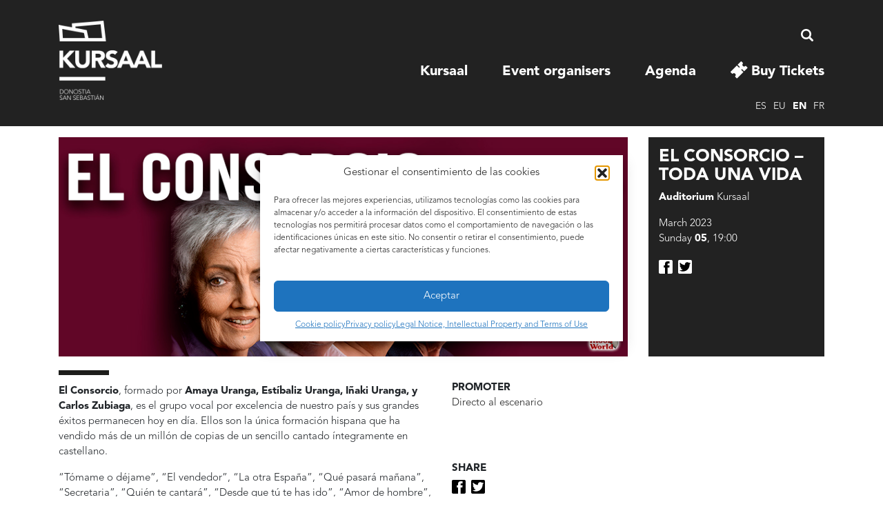

--- FILE ---
content_type: text/html; charset=UTF-8
request_url: https://www.kursaal.eus/en/agenda/el-consorcio-toda-una-vida/
body_size: 16588
content:
<!doctype html>
	<head>
        <meta charset="utf-8">
        <meta name="viewport" content="width=device-width, initial-scale=1, shrink-to-fit=no">
        <!-- <meta http-equiv="Content-Security-Policy" content="Content-Security-Policy: default-src 'self' ; script-src 'self' 'unsafe-inline' code.jquery.com malsup.github.io facebook.net cdn.jsdelivr.net www.googleadservices.com doubleclick.net t.hspvst.com code.iconify.design; font-src 'self' fonts.googleapis.com fonts.gstatic.com"> -->
        
        <!-- Google Tag Manager -->
        <script>(function(w,d,s,l,i){w[l]=w[l]||[];w[l].push({'gtm.start':
        new Date().getTime(),event:'gtm.js'});var f=d.getElementsByTagName(s)[0],
        j=d.createElement(s),dl=l!='dataLayer'?'&l='+l:'';j.async=true;j.src=
        'https://www.googletagmanager.com/gtm.js?id='+i+dl;f.parentNode.insertBefore(j,f);
        })(window,document,'script','dataLayer','GTM-T5CHWQS');</script>
        <!-- End Google Tag Manager -->
        
        <title>El Consorcio - Toda una vida - Kursaal Donostia - San Sebastián Kursaal Donostia &#8211; San Sebastián</title>

        <link rel="stylesheet" href="https://www.kursaal.eus/wp-content/themes/etg-kursaal/css/bootstrap.css">
                <link rel="stylesheet" href="https://www.kursaal.eus/wp-content/themes/etg-kursaal/style.css?v=20260125101334"/>
        <link rel="pingback" href="https://www.kursaal.eus/xmlrpc.php" />
        
        <link href='https://fonts.googleapis.com/css?family=Open+Sans:400,300,700' rel='stylesheet' type='text/css'>
        
                <meta name='robots' content='index, follow, max-image-preview:large, max-snippet:-1, max-video-preview:-1' />
	<style>img:is([sizes="auto" i], [sizes^="auto," i]) { contain-intrinsic-size: 3000px 1500px }</style>
	<link rel="alternate" hreflang="fr-fr" href="https://www.kursaal.eus/fr/agenda/el-consorcio-toda-una-vida/" />
<link rel="alternate" hreflang="en-us" href="https://www.kursaal.eus/en/agenda/el-consorcio-toda-una-vida/" />
<link rel="alternate" hreflang="eu" href="https://www.kursaal.eus/eu/agenda/el-consorcio-toda-una-vida/" />
<link rel="alternate" hreflang="es-es" href="https://www.kursaal.eus/es/agenda/el-consorcio-toda-una-vida/" />
<link rel="alternate" hreflang="x-default" href="https://www.kursaal.eus/es/agenda/el-consorcio-toda-una-vida/" />

	<!-- This site is optimized with the Yoast SEO plugin v26.0 - https://yoast.com/wordpress/plugins/seo/ -->
	<link rel="canonical" href="https://www.kursaal.eus/en/agenda/el-consorcio-toda-una-vida/" />
	<meta property="og:locale" content="en_US" />
	<meta property="og:type" content="article" />
	<meta property="og:title" content="El Consorcio - Toda una vida - Kursaal Donostia - San Sebastián" />
	<meta property="og:description" content="El Consorcio, formado por Amaya Uranga, Estíbaliz Uranga, Iñaki Uranga, y Carlos Zubiaga, es el grupo vocal por excelencia de nuestro país y sus grandes éxitos permanecen hoy en día. Ellos son la única formación [&hellip;]" />
	<meta property="og:url" content="https://www.kursaal.eus/en/agenda/el-consorcio-toda-una-vida/" />
	<meta property="og:site_name" content="Kursaal Donostia - San Sebastián" />
	<meta property="article:publisher" content="https://www.facebook.com/KursaalPalaciodeCongresosBiltzarJauregia" />
	<meta property="article:modified_time" content="2022-12-26T10:07:34+00:00" />
	<meta property="og:image" content="https://www.kursaal.eus/wp-content/uploads/2022/12/572X572.jpg" />
	<meta property="og:image:width" content="572" />
	<meta property="og:image:height" content="572" />
	<meta property="og:image:type" content="image/jpeg" />
	<meta name="twitter:label1" content="Est. reading time" />
	<meta name="twitter:data1" content="1 minute" />
	<script type="application/ld+json" class="yoast-schema-graph">{"@context":"https://schema.org","@graph":[{"@type":"WebPage","@id":"https://www.kursaal.eus/en/agenda/el-consorcio-toda-una-vida/","url":"https://www.kursaal.eus/en/agenda/el-consorcio-toda-una-vida/","name":"El Consorcio - Toda una vida - Kursaal Donostia - San Sebastián","isPartOf":{"@id":"https://www.kursaal.eus/es/#website"},"primaryImageOfPage":{"@id":"https://www.kursaal.eus/en/agenda/el-consorcio-toda-una-vida/#primaryimage"},"image":{"@id":"https://www.kursaal.eus/en/agenda/el-consorcio-toda-una-vida/#primaryimage"},"thumbnailUrl":"https://www.kursaal.eus/wp-content/uploads/2022/12/572X572.jpg","datePublished":"2022-12-23T09:05:06+00:00","dateModified":"2022-12-26T10:07:34+00:00","breadcrumb":{"@id":"https://www.kursaal.eus/en/agenda/el-consorcio-toda-una-vida/#breadcrumb"},"inLanguage":"en-EN","potentialAction":[{"@type":"ReadAction","target":["https://www.kursaal.eus/en/agenda/el-consorcio-toda-una-vida/"]}]},{"@type":"ImageObject","inLanguage":"en-EN","@id":"https://www.kursaal.eus/en/agenda/el-consorcio-toda-una-vida/#primaryimage","url":"https://www.kursaal.eus/wp-content/uploads/2022/12/572X572.jpg","contentUrl":"https://www.kursaal.eus/wp-content/uploads/2022/12/572X572.jpg","width":572,"height":572},{"@type":"BreadcrumbList","@id":"https://www.kursaal.eus/en/agenda/el-consorcio-toda-una-vida/#breadcrumb","itemListElement":[{"@type":"ListItem","position":1,"name":"Agenda","item":"https://www.kursaal.eus/es/agenda/"},{"@type":"ListItem","position":2,"name":"El Consorcio &#8211; Toda una vida"}]},{"@type":"WebSite","@id":"https://www.kursaal.eus/es/#website","url":"https://www.kursaal.eus/es/","name":"Kursaal Donostia - San Sebastián","description":"Palacio de Congresos y Auditorio","potentialAction":[{"@type":"SearchAction","target":{"@type":"EntryPoint","urlTemplate":"https://www.kursaal.eus/es/?s={search_term_string}"},"query-input":{"@type":"PropertyValueSpecification","valueRequired":true,"valueName":"search_term_string"}}],"inLanguage":"en-EN"}]}</script>
	<!-- / Yoast SEO plugin. -->


<script type="text/javascript">
/* <![CDATA[ */
window._wpemojiSettings = {"baseUrl":"https:\/\/s.w.org\/images\/core\/emoji\/16.0.1\/72x72\/","ext":".png","svgUrl":"https:\/\/s.w.org\/images\/core\/emoji\/16.0.1\/svg\/","svgExt":".svg","source":{"concatemoji":"https:\/\/www.kursaal.eus\/wp-includes\/js\/wp-emoji-release.min.js?ver=6ec8fa9ed7cf47b24f9bc80025eaae73"}};
/*! This file is auto-generated */
!function(s,n){var o,i,e;function c(e){try{var t={supportTests:e,timestamp:(new Date).valueOf()};sessionStorage.setItem(o,JSON.stringify(t))}catch(e){}}function p(e,t,n){e.clearRect(0,0,e.canvas.width,e.canvas.height),e.fillText(t,0,0);var t=new Uint32Array(e.getImageData(0,0,e.canvas.width,e.canvas.height).data),a=(e.clearRect(0,0,e.canvas.width,e.canvas.height),e.fillText(n,0,0),new Uint32Array(e.getImageData(0,0,e.canvas.width,e.canvas.height).data));return t.every(function(e,t){return e===a[t]})}function u(e,t){e.clearRect(0,0,e.canvas.width,e.canvas.height),e.fillText(t,0,0);for(var n=e.getImageData(16,16,1,1),a=0;a<n.data.length;a++)if(0!==n.data[a])return!1;return!0}function f(e,t,n,a){switch(t){case"flag":return n(e,"\ud83c\udff3\ufe0f\u200d\u26a7\ufe0f","\ud83c\udff3\ufe0f\u200b\u26a7\ufe0f")?!1:!n(e,"\ud83c\udde8\ud83c\uddf6","\ud83c\udde8\u200b\ud83c\uddf6")&&!n(e,"\ud83c\udff4\udb40\udc67\udb40\udc62\udb40\udc65\udb40\udc6e\udb40\udc67\udb40\udc7f","\ud83c\udff4\u200b\udb40\udc67\u200b\udb40\udc62\u200b\udb40\udc65\u200b\udb40\udc6e\u200b\udb40\udc67\u200b\udb40\udc7f");case"emoji":return!a(e,"\ud83e\udedf")}return!1}function g(e,t,n,a){var r="undefined"!=typeof WorkerGlobalScope&&self instanceof WorkerGlobalScope?new OffscreenCanvas(300,150):s.createElement("canvas"),o=r.getContext("2d",{willReadFrequently:!0}),i=(o.textBaseline="top",o.font="600 32px Arial",{});return e.forEach(function(e){i[e]=t(o,e,n,a)}),i}function t(e){var t=s.createElement("script");t.src=e,t.defer=!0,s.head.appendChild(t)}"undefined"!=typeof Promise&&(o="wpEmojiSettingsSupports",i=["flag","emoji"],n.supports={everything:!0,everythingExceptFlag:!0},e=new Promise(function(e){s.addEventListener("DOMContentLoaded",e,{once:!0})}),new Promise(function(t){var n=function(){try{var e=JSON.parse(sessionStorage.getItem(o));if("object"==typeof e&&"number"==typeof e.timestamp&&(new Date).valueOf()<e.timestamp+604800&&"object"==typeof e.supportTests)return e.supportTests}catch(e){}return null}();if(!n){if("undefined"!=typeof Worker&&"undefined"!=typeof OffscreenCanvas&&"undefined"!=typeof URL&&URL.createObjectURL&&"undefined"!=typeof Blob)try{var e="postMessage("+g.toString()+"("+[JSON.stringify(i),f.toString(),p.toString(),u.toString()].join(",")+"));",a=new Blob([e],{type:"text/javascript"}),r=new Worker(URL.createObjectURL(a),{name:"wpTestEmojiSupports"});return void(r.onmessage=function(e){c(n=e.data),r.terminate(),t(n)})}catch(e){}c(n=g(i,f,p,u))}t(n)}).then(function(e){for(var t in e)n.supports[t]=e[t],n.supports.everything=n.supports.everything&&n.supports[t],"flag"!==t&&(n.supports.everythingExceptFlag=n.supports.everythingExceptFlag&&n.supports[t]);n.supports.everythingExceptFlag=n.supports.everythingExceptFlag&&!n.supports.flag,n.DOMReady=!1,n.readyCallback=function(){n.DOMReady=!0}}).then(function(){return e}).then(function(){var e;n.supports.everything||(n.readyCallback(),(e=n.source||{}).concatemoji?t(e.concatemoji):e.wpemoji&&e.twemoji&&(t(e.twemoji),t(e.wpemoji)))}))}((window,document),window._wpemojiSettings);
/* ]]> */
</script>
<style id='wp-emoji-styles-inline-css' type='text/css'>

	img.wp-smiley, img.emoji {
		display: inline !important;
		border: none !important;
		box-shadow: none !important;
		height: 1em !important;
		width: 1em !important;
		margin: 0 0.07em !important;
		vertical-align: -0.1em !important;
		background: none !important;
		padding: 0 !important;
	}
</style>
<link rel='stylesheet' id='wp-block-library-css' href='https://www.kursaal.eus/wp-includes/css/dist/block-library/style.min.css?ver=6ec8fa9ed7cf47b24f9bc80025eaae73' type='text/css' media='all' />
<style id='classic-theme-styles-inline-css' type='text/css'>
/*! This file is auto-generated */
.wp-block-button__link{color:#fff;background-color:#32373c;border-radius:9999px;box-shadow:none;text-decoration:none;padding:calc(.667em + 2px) calc(1.333em + 2px);font-size:1.125em}.wp-block-file__button{background:#32373c;color:#fff;text-decoration:none}
</style>
<style id='global-styles-inline-css' type='text/css'>
:root{--wp--preset--aspect-ratio--square: 1;--wp--preset--aspect-ratio--4-3: 4/3;--wp--preset--aspect-ratio--3-4: 3/4;--wp--preset--aspect-ratio--3-2: 3/2;--wp--preset--aspect-ratio--2-3: 2/3;--wp--preset--aspect-ratio--16-9: 16/9;--wp--preset--aspect-ratio--9-16: 9/16;--wp--preset--color--black: #000000;--wp--preset--color--cyan-bluish-gray: #abb8c3;--wp--preset--color--white: #ffffff;--wp--preset--color--pale-pink: #f78da7;--wp--preset--color--vivid-red: #cf2e2e;--wp--preset--color--luminous-vivid-orange: #ff6900;--wp--preset--color--luminous-vivid-amber: #fcb900;--wp--preset--color--light-green-cyan: #7bdcb5;--wp--preset--color--vivid-green-cyan: #00d084;--wp--preset--color--pale-cyan-blue: #8ed1fc;--wp--preset--color--vivid-cyan-blue: #0693e3;--wp--preset--color--vivid-purple: #9b51e0;--wp--preset--gradient--vivid-cyan-blue-to-vivid-purple: linear-gradient(135deg,rgba(6,147,227,1) 0%,rgb(155,81,224) 100%);--wp--preset--gradient--light-green-cyan-to-vivid-green-cyan: linear-gradient(135deg,rgb(122,220,180) 0%,rgb(0,208,130) 100%);--wp--preset--gradient--luminous-vivid-amber-to-luminous-vivid-orange: linear-gradient(135deg,rgba(252,185,0,1) 0%,rgba(255,105,0,1) 100%);--wp--preset--gradient--luminous-vivid-orange-to-vivid-red: linear-gradient(135deg,rgba(255,105,0,1) 0%,rgb(207,46,46) 100%);--wp--preset--gradient--very-light-gray-to-cyan-bluish-gray: linear-gradient(135deg,rgb(238,238,238) 0%,rgb(169,184,195) 100%);--wp--preset--gradient--cool-to-warm-spectrum: linear-gradient(135deg,rgb(74,234,220) 0%,rgb(151,120,209) 20%,rgb(207,42,186) 40%,rgb(238,44,130) 60%,rgb(251,105,98) 80%,rgb(254,248,76) 100%);--wp--preset--gradient--blush-light-purple: linear-gradient(135deg,rgb(255,206,236) 0%,rgb(152,150,240) 100%);--wp--preset--gradient--blush-bordeaux: linear-gradient(135deg,rgb(254,205,165) 0%,rgb(254,45,45) 50%,rgb(107,0,62) 100%);--wp--preset--gradient--luminous-dusk: linear-gradient(135deg,rgb(255,203,112) 0%,rgb(199,81,192) 50%,rgb(65,88,208) 100%);--wp--preset--gradient--pale-ocean: linear-gradient(135deg,rgb(255,245,203) 0%,rgb(182,227,212) 50%,rgb(51,167,181) 100%);--wp--preset--gradient--electric-grass: linear-gradient(135deg,rgb(202,248,128) 0%,rgb(113,206,126) 100%);--wp--preset--gradient--midnight: linear-gradient(135deg,rgb(2,3,129) 0%,rgb(40,116,252) 100%);--wp--preset--font-size--small: 13px;--wp--preset--font-size--medium: 20px;--wp--preset--font-size--large: 36px;--wp--preset--font-size--x-large: 42px;--wp--preset--spacing--20: 0.44rem;--wp--preset--spacing--30: 0.67rem;--wp--preset--spacing--40: 1rem;--wp--preset--spacing--50: 1.5rem;--wp--preset--spacing--60: 2.25rem;--wp--preset--spacing--70: 3.38rem;--wp--preset--spacing--80: 5.06rem;--wp--preset--shadow--natural: 6px 6px 9px rgba(0, 0, 0, 0.2);--wp--preset--shadow--deep: 12px 12px 50px rgba(0, 0, 0, 0.4);--wp--preset--shadow--sharp: 6px 6px 0px rgba(0, 0, 0, 0.2);--wp--preset--shadow--outlined: 6px 6px 0px -3px rgba(255, 255, 255, 1), 6px 6px rgba(0, 0, 0, 1);--wp--preset--shadow--crisp: 6px 6px 0px rgba(0, 0, 0, 1);}:where(.is-layout-flex){gap: 0.5em;}:where(.is-layout-grid){gap: 0.5em;}body .is-layout-flex{display: flex;}.is-layout-flex{flex-wrap: wrap;align-items: center;}.is-layout-flex > :is(*, div){margin: 0;}body .is-layout-grid{display: grid;}.is-layout-grid > :is(*, div){margin: 0;}:where(.wp-block-columns.is-layout-flex){gap: 2em;}:where(.wp-block-columns.is-layout-grid){gap: 2em;}:where(.wp-block-post-template.is-layout-flex){gap: 1.25em;}:where(.wp-block-post-template.is-layout-grid){gap: 1.25em;}.has-black-color{color: var(--wp--preset--color--black) !important;}.has-cyan-bluish-gray-color{color: var(--wp--preset--color--cyan-bluish-gray) !important;}.has-white-color{color: var(--wp--preset--color--white) !important;}.has-pale-pink-color{color: var(--wp--preset--color--pale-pink) !important;}.has-vivid-red-color{color: var(--wp--preset--color--vivid-red) !important;}.has-luminous-vivid-orange-color{color: var(--wp--preset--color--luminous-vivid-orange) !important;}.has-luminous-vivid-amber-color{color: var(--wp--preset--color--luminous-vivid-amber) !important;}.has-light-green-cyan-color{color: var(--wp--preset--color--light-green-cyan) !important;}.has-vivid-green-cyan-color{color: var(--wp--preset--color--vivid-green-cyan) !important;}.has-pale-cyan-blue-color{color: var(--wp--preset--color--pale-cyan-blue) !important;}.has-vivid-cyan-blue-color{color: var(--wp--preset--color--vivid-cyan-blue) !important;}.has-vivid-purple-color{color: var(--wp--preset--color--vivid-purple) !important;}.has-black-background-color{background-color: var(--wp--preset--color--black) !important;}.has-cyan-bluish-gray-background-color{background-color: var(--wp--preset--color--cyan-bluish-gray) !important;}.has-white-background-color{background-color: var(--wp--preset--color--white) !important;}.has-pale-pink-background-color{background-color: var(--wp--preset--color--pale-pink) !important;}.has-vivid-red-background-color{background-color: var(--wp--preset--color--vivid-red) !important;}.has-luminous-vivid-orange-background-color{background-color: var(--wp--preset--color--luminous-vivid-orange) !important;}.has-luminous-vivid-amber-background-color{background-color: var(--wp--preset--color--luminous-vivid-amber) !important;}.has-light-green-cyan-background-color{background-color: var(--wp--preset--color--light-green-cyan) !important;}.has-vivid-green-cyan-background-color{background-color: var(--wp--preset--color--vivid-green-cyan) !important;}.has-pale-cyan-blue-background-color{background-color: var(--wp--preset--color--pale-cyan-blue) !important;}.has-vivid-cyan-blue-background-color{background-color: var(--wp--preset--color--vivid-cyan-blue) !important;}.has-vivid-purple-background-color{background-color: var(--wp--preset--color--vivid-purple) !important;}.has-black-border-color{border-color: var(--wp--preset--color--black) !important;}.has-cyan-bluish-gray-border-color{border-color: var(--wp--preset--color--cyan-bluish-gray) !important;}.has-white-border-color{border-color: var(--wp--preset--color--white) !important;}.has-pale-pink-border-color{border-color: var(--wp--preset--color--pale-pink) !important;}.has-vivid-red-border-color{border-color: var(--wp--preset--color--vivid-red) !important;}.has-luminous-vivid-orange-border-color{border-color: var(--wp--preset--color--luminous-vivid-orange) !important;}.has-luminous-vivid-amber-border-color{border-color: var(--wp--preset--color--luminous-vivid-amber) !important;}.has-light-green-cyan-border-color{border-color: var(--wp--preset--color--light-green-cyan) !important;}.has-vivid-green-cyan-border-color{border-color: var(--wp--preset--color--vivid-green-cyan) !important;}.has-pale-cyan-blue-border-color{border-color: var(--wp--preset--color--pale-cyan-blue) !important;}.has-vivid-cyan-blue-border-color{border-color: var(--wp--preset--color--vivid-cyan-blue) !important;}.has-vivid-purple-border-color{border-color: var(--wp--preset--color--vivid-purple) !important;}.has-vivid-cyan-blue-to-vivid-purple-gradient-background{background: var(--wp--preset--gradient--vivid-cyan-blue-to-vivid-purple) !important;}.has-light-green-cyan-to-vivid-green-cyan-gradient-background{background: var(--wp--preset--gradient--light-green-cyan-to-vivid-green-cyan) !important;}.has-luminous-vivid-amber-to-luminous-vivid-orange-gradient-background{background: var(--wp--preset--gradient--luminous-vivid-amber-to-luminous-vivid-orange) !important;}.has-luminous-vivid-orange-to-vivid-red-gradient-background{background: var(--wp--preset--gradient--luminous-vivid-orange-to-vivid-red) !important;}.has-very-light-gray-to-cyan-bluish-gray-gradient-background{background: var(--wp--preset--gradient--very-light-gray-to-cyan-bluish-gray) !important;}.has-cool-to-warm-spectrum-gradient-background{background: var(--wp--preset--gradient--cool-to-warm-spectrum) !important;}.has-blush-light-purple-gradient-background{background: var(--wp--preset--gradient--blush-light-purple) !important;}.has-blush-bordeaux-gradient-background{background: var(--wp--preset--gradient--blush-bordeaux) !important;}.has-luminous-dusk-gradient-background{background: var(--wp--preset--gradient--luminous-dusk) !important;}.has-pale-ocean-gradient-background{background: var(--wp--preset--gradient--pale-ocean) !important;}.has-electric-grass-gradient-background{background: var(--wp--preset--gradient--electric-grass) !important;}.has-midnight-gradient-background{background: var(--wp--preset--gradient--midnight) !important;}.has-small-font-size{font-size: var(--wp--preset--font-size--small) !important;}.has-medium-font-size{font-size: var(--wp--preset--font-size--medium) !important;}.has-large-font-size{font-size: var(--wp--preset--font-size--large) !important;}.has-x-large-font-size{font-size: var(--wp--preset--font-size--x-large) !important;}
:where(.wp-block-post-template.is-layout-flex){gap: 1.25em;}:where(.wp-block-post-template.is-layout-grid){gap: 1.25em;}
:where(.wp-block-columns.is-layout-flex){gap: 2em;}:where(.wp-block-columns.is-layout-grid){gap: 2em;}
:root :where(.wp-block-pullquote){font-size: 1.5em;line-height: 1.6;}
</style>
<link rel='stylesheet' id='wpml-legacy-vertical-list-0-css' href='https://www.kursaal.eus/wp-content/plugins/sitepress-multilingual-cms/templates/language-switchers/legacy-list-vertical/style.min.css?ver=1' type='text/css' media='all' />
<style id='wpml-legacy-vertical-list-0-inline-css' type='text/css'>
.wpml-ls-statics-shortcode_actions, .wpml-ls-statics-shortcode_actions .wpml-ls-sub-menu, .wpml-ls-statics-shortcode_actions a {border-color:#cdcdcd;}.wpml-ls-statics-shortcode_actions a, .wpml-ls-statics-shortcode_actions .wpml-ls-sub-menu a, .wpml-ls-statics-shortcode_actions .wpml-ls-sub-menu a:link, .wpml-ls-statics-shortcode_actions li:not(.wpml-ls-current-language) .wpml-ls-link, .wpml-ls-statics-shortcode_actions li:not(.wpml-ls-current-language) .wpml-ls-link:link {color:#444444;background-color:#ffffff;}.wpml-ls-statics-shortcode_actions .wpml-ls-sub-menu a:hover,.wpml-ls-statics-shortcode_actions .wpml-ls-sub-menu a:focus, .wpml-ls-statics-shortcode_actions .wpml-ls-sub-menu a:link:hover, .wpml-ls-statics-shortcode_actions .wpml-ls-sub-menu a:link:focus {color:#000000;background-color:#eeeeee;}.wpml-ls-statics-shortcode_actions .wpml-ls-current-language > a {color:#444444;background-color:#ffffff;}.wpml-ls-statics-shortcode_actions .wpml-ls-current-language:hover>a, .wpml-ls-statics-shortcode_actions .wpml-ls-current-language>a:focus {color:#000000;background-color:#eeeeee;}
</style>
<link rel='stylesheet' id='cmplz-general-css' href='https://www.kursaal.eus/wp-content/plugins/complianz-gdpr-premium/assets/css/cookieblocker.min.css?ver=1757922099' type='text/css' media='all' />
<link rel="https://api.w.org/" href="https://www.kursaal.eus/en/wp-json/" /><link rel="EditURI" type="application/rsd+xml" title="RSD" href="https://www.kursaal.eus/xmlrpc.php?rsd" />

<link rel='shortlink' href='https://www.kursaal.eus/en/?p=76447' />
<link rel="alternate" title="oEmbed (JSON)" type="application/json+oembed" href="https://www.kursaal.eus/en/wp-json/oembed/1.0/embed?url=https%3A%2F%2Fwww.kursaal.eus%2Fen%2Fagenda%2Fel-consorcio-toda-una-vida%2F" />
<link rel="alternate" title="oEmbed (XML)" type="text/xml+oembed" href="https://www.kursaal.eus/en/wp-json/oembed/1.0/embed?url=https%3A%2F%2Fwww.kursaal.eus%2Fen%2Fagenda%2Fel-consorcio-toda-una-vida%2F&#038;format=xml" />
<meta name="google" content="aHR0cHM6Ly93d3cua3Vyc2FhbC5ldXMvZW4vYWNjZXNvLw=="  /><meta name="generator" content="WPML ver:4.8.1 stt:16,1,4,2;" />
			<style>.cmplz-hidden {
					display: none !important;
				}</style>
                        <script type="text/javascript" src="https://www.googleadservices.com/pagead/conversion_async.js" charset="utf-8"></script>
        
        <style>
        html,
        * html body {
            margin-top: 0px !important;
        }
    
        </style>
    </head>
	
    <body data-rsssl=1 data-cmplz=2 class="wp-singular agenda-template-default single single-agenda postid-76447 wp-theme-etg-kursaal">
	
	
<!-- Google Tag Manager (noscript) -->
    <noscript><iframe src="https://www.googletagmanager.com/ns.html?id=GTM-T5CHWQS"
    height="0" width="0" style="display:none;visibility:hidden"></iframe></noscript>
    <!-- End Google Tag Manager (noscript) -->
    <div id="grid">
        <div class="container">
            <div class="row">
                <div class="col-md-1"><div></div></div>
                <div class="col-md-1"><div></div></div>
                <div class="col-md-1"><div></div></div>
                <div class="col-md-1"><div></div></div>
                <div class="col-md-1"><div></div></div>
                <div class="col-md-1"><div></div></div>
                <div class="col-md-1"><div></div></div>
                <div class="col-md-1"><div></div></div>
                <div class="col-md-1"><div></div></div>
                <div class="col-md-1"><div></div></div>
                <div class="col-md-1"><div></div></div>
                <div class="col-md-1"><div></div></div>
            </div>
        </div>
    </div>
	        <div id="mensaje-flotante">
            <div class="ventana">
                <div class="container">
                    <div class="row">
                        <div class="col-lg-8 offset-lg-2">
                            <!-- <img src="https://www.kursaal.eus/wp-content/themes/etg-kursaal/img/covid/foto.jpg" class="img-max visible-md" /> -->
                            <div class="fondo">
                                <div class="row">
                                    <div class="col-lg-6">
                                        <h1 class="marra mayusculas">
                                            Security measures against covid-19                                        </h1>
                                    </div>
                                    <div class="col-lg-6">
                                        <p class="text-right cerrar pr-5 pt-3"><img src="https://www.kursaal.eus/wp-content/themes/etg-kursaal/img/close.svg" alt="cerrar" /></p>  
                                    </div>
                                </div>
                                <div class="row">
                                    <div class="col-lg-6">
                                        <!--
                                        <p class="icono qr">
                                            It is mandatory to show the EU Digital Covid Certificate to access the shows.                                        </p>
                                        -->
                                        <p class="icono mascarilla">
                                            The use of masks is mandatory at all times, at the entrance, exit and during the show.                                        </p>
                                    </div>
                                    <div class="col-lg-6">
                                        <p class="icono manos">
                                            At the entrance it will be mandatory to wash your hands with hydroalcoholic gel that will be made available to the public.                                        </p>
                                    </div>
                                </div>
                                <div class="row">
                                    <div class="col-lg-6">
                                        <p class="icono distancia">
                                            Respect the safety distance and follow the instructions of the staff to enter and exit the building.                                        </p>
                                    </div>
                                    <div class="col-lg-6">
                                        <p class="icono tiempo">
                                            Attend the event well in advance to avoid congestion.                                        </p>
                                    </div>
                                </div>
                                <div class="row">
                                    <div class="col-lg-6">
                                        <p class="icono sentados">
                                            Los asistentes deben permanecer sentados en sus butacas durante todo el espectáculo.                                        </p>
                                    </div>
                                    <div class="col-lg-6">
                                    </div>
                                    
                                </div>
                            </div>
                        </div><!-- .col-lg-6 -->
                    </div><!-- .row -->
                </div>
            </div>
        </div> <!-- mensaje flotante -->
      
	
        <div id="cabecera-movil" class="vista-movil">
            <div class="container">
                <div class="row">
                    <div class="col-6">
                        <a href="https://www.kursaal.eus/en/">
                            <img src="https://www.kursaal.eus/wp-content/themes/etg-kursaal/img/v.2020/logo-blanco.png" srcset="https://www.kursaal.eus/wp-content/themes/etg-kursaal/img/v.2020/kursaal-horizontal-blanco.png 1x, https://www.kursaal.eus/wp-content/themes/etg-kursaal/img/v.2020/kursaal-horizontal-blanco.svg 2x" alt="Kursaal Donostia &#8211; San Sebastián" class="img-fluid logo" />
                        </a>
                        
                    </div><!-- .col-6 -->
                    <div class="col-6 text-right">
                        <span class="cerrar"><img src="https://www.kursaal.eus/wp-content/themes/etg-kursaal/img/iconos/menu.png" alt="menu"></span>
                    </div><!-- .col-6 -->
                </div><!-- .row -->
            </div><!-- .container -->
        </div>
        <div id="top"> 
            <div class="container">
                <div class="row">
                    <div class="col-md-12">
                        <header id="cabecera" class="d-none d-lg-block float-lg-left">
                            <h1><a href="https://www.kursaal.eus/en/">
                                <img src="https://www.kursaal.eus/wp-content/themes/etg-kursaal/img/v.2020/logo-blanco.png" srcset="https://www.kursaal.eus/wp-content/themes/etg-kursaal/img/v.2020/logo-blanco.png 1x, https://www.kursaal.eus/wp-content/themes/etg-kursaal/img/v.2020/logo-blanco.svg 2x" alt="Kursaal Donostia &#8211; San Sebastián" class="img-fluid logo" />
                                </a>
                            </h1>
                        </header>

                        <nav id="menu" class="float-lg-right">
                                                        <div id="secundario" class="clearfix">
                            <div id="capa_buscador">
                                <div class="container">
                                    <div class="row">
                                        <div class="col-12 d-lg-none">
                                            <div class="idiomas">
                                                <ul>
                                                               <li ><a href="https://www.kursaal.eus/es/agenda/el-consorcio-toda-una-vida/" title="Español" hreflang="es">es</a></li>
        	                  <li ><a href="https://www.kursaal.eus/eu/agenda/el-consorcio-toda-una-vida/" title="Euskara" hreflang="eu">eu</a></li>
        	                  <li class="current"><a href="https://www.kursaal.eus/en/agenda/el-consorcio-toda-una-vida/" title="English" hreflang="en">en</a></li>
        	                  <li ><a href="https://www.kursaal.eus/fr/agenda/el-consorcio-toda-una-vida/" title="Français" hreflang="fr">fr</a></li>
        	                                                   </ul>
                                            </div>
                                        </div>
                                        <div class="col-12">
                                            <form method="get" id="searchform" action="https://www.kursaal.eus/en/">
                                                <p><input type="text" class="field" name="s" id="s"  placeholder="" /></p>
                                                <p class="hidden">
                                                <input type="radio" name="area" id="buscador_agenda" value="agenda" /> 
                                                <label for="buscador_agenda">Agenda</label> 
                                                <input type="radio" name="area" id="buscador_todo" value="todo" /> 
                                                <input type="submit" class="submit" name="submit" value="search" />
                                                </p>
                                            </form>
                                        </div><!-- .col-lg-6 -->
                                    </div><!-- .row -->
                                </div><!-- .container -->
                                
                            </div><!--. .capa_buscador -->
                            </div><!-- secundario -->
                            
                            <div id="principal" class="clearfix">
                                <ul id="menu-principal-ingles" class="menu"><li id="menu-item-1184" class="menu-item menu-item-type-post_type menu-item-object-page menu-item-has-children menu-item-1184"><a href="https://www.kursaal.eus/en/kursaal-congress-centre/">Kursaal</a>
<ul class="sub-menu">
	<li id="menu-item-1185" class="menu-item menu-item-type-post_type menu-item-object-page menu-item-1185"><a href="https://www.kursaal.eus/en/kursaal-congress-centre/mission-view-values/">Mission/Vision/Values</a></li>
	<li id="menu-item-1186" class="menu-item menu-item-type-post_type menu-item-object-page menu-item-has-children menu-item-1186"><a href="https://www.kursaal.eus/en/kursaal-congress-centre/the-building/">The Building</a>
	<ul class="sub-menu">
		<li id="menu-item-1187" class="menu-item menu-item-type-post_type menu-item-object-page menu-item-1187"><a href="https://www.kursaal.eus/en/kursaal-congress-centre/the-building/rafael-moneo/">Rafael Moneo</a></li>
		<li id="menu-item-1188" class="menu-item menu-item-type-post_type menu-item-object-page menu-item-1188"><a href="https://www.kursaal.eus/en/kursaal-congress-centre/the-building/project/">Project</a></li>
		<li id="menu-item-1189" class="menu-item menu-item-type-post_type menu-item-object-page menu-item-1189"><a href="https://www.kursaal.eus/en/kursaal-congress-centre/the-building/history/">History</a></li>
	</ul>
</li>
	<li id="menu-item-1194" class="menu-item menu-item-type-post_type menu-item-object-page menu-item-1194"><a href="https://www.kursaal.eus/en/kursaal-congress-centre/enbaxadore-programme/">Enbaxadore Programme</a></li>
	<li id="menu-item-1190" class="menu-item menu-item-type-post_type menu-item-object-page menu-item-1190"><a href="https://www.kursaal.eus/en/kursaal-congress-centre/quality-policy/">Quality Policy</a></li>
	<li id="menu-item-65349" class="menu-item menu-item-type-post_type menu-item-object-page menu-item-65349"><a href="https://www.kursaal.eus/en/kursaal-congress-centre/perfil-del-contratante/">Perfil del contratante</a></li>
	<li id="menu-item-69618" class="menu-item menu-item-type-post_type menu-item-object-page menu-item-69618"><a href="https://www.kursaal.eus/en/shops-at-kursaal/">Shops at Kursaal</a></li>
	<li id="menu-item-6424" class="menu-item menu-item-type-post_type menu-item-object-page menu-item-6424"><a href="https://www.kursaal.eus/en/kursaal-congress-centre/how-to-get-here/">How to get here</a></li>
</ul>
</li>
<li id="menu-item-1195" class="menu-item menu-item-type-post_type menu-item-object-page menu-item-has-children menu-item-1195"><a href="https://www.kursaal.eus/en/event-organisers/">Event organisers</a>
<ul class="sub-menu">
	<li id="menu-item-1196" class="menu-item menu-item-type-post_type menu-item-object-page menu-item-has-children menu-item-1196"><a href="https://www.kursaal.eus/en/event-organisers/spaces/">Spaces</a>
	<ul class="sub-menu">
		<li id="menu-item-1197" class="menu-item menu-item-type-post_type menu-item-object-page menu-item-1197"><a href="https://www.kursaal.eus/en/event-organisers/spaces/auditorium/">Auditorium</a></li>
		<li id="menu-item-1198" class="menu-item menu-item-type-post_type menu-item-object-page menu-item-1198"><a href="https://www.kursaal.eus/en/event-organisers/spaces/chamber-hall/">Chamber Hall</a></li>
		<li id="menu-item-1199" class="menu-item menu-item-type-post_type menu-item-object-page menu-item-1199"><a href="https://www.kursaal.eus/en/event-organisers/spaces/meeting-rooms/">Meeting rooms</a></li>
		<li id="menu-item-1200" class="menu-item menu-item-type-post_type menu-item-object-page menu-item-1200"><a href="https://www.kursaal.eus/en/event-organisers/spaces/exhibition-area/">Exhibition area</a></li>
		<li id="menu-item-2884" class="menu-item menu-item-type-post_type menu-item-object-page menu-item-2884"><a href="https://www.kursaal.eus/en/event-organisers/spaces/foyer/">Foyer</a></li>
		<li id="menu-item-1201" class="menu-item menu-item-type-post_type menu-item-object-page menu-item-1201"><a href="https://www.kursaal.eus/en/event-organisers/spaces/catering-areas/">Catering areas</a></li>
		<li id="menu-item-1202" class="menu-item menu-item-type-post_type menu-item-object-page menu-item-1202"><a href="https://www.kursaal.eus/en/event-organisers/spaces/entrance-hall/">Entrance hall</a></li>
		<li id="menu-item-1203" class="menu-item menu-item-type-post_type menu-item-object-page menu-item-1203"><a href="https://www.kursaal.eus/en/event-organisers/spaces/terraces/">Terraces</a></li>
		<li id="menu-item-1204" class="menu-item menu-item-type-post_type menu-item-object-page menu-item-1204"><a href="https://www.kursaal.eus/en/event-organisers/spaces/facade/">LED Facade</a></li>
	</ul>
</li>
	<li id="menu-item-32006" class="menu-item menu-item-type-post_type menu-item-object-page menu-item-32006"><a href="https://www.kursaal.eus/en/event-organisers/virtual-tour/">Virtual tour</a></li>
	<li id="menu-item-1206" class="menu-item menu-item-type-post_type menu-item-object-page menu-item-has-children menu-item-1206"><a href="https://www.kursaal.eus/en/event-organisers/services/">Services</a>
	<ul class="sub-menu">
		<li id="menu-item-1207" class="menu-item menu-item-type-post_type menu-item-object-page menu-item-1207"><a href="https://www.kursaal.eus/en/event-organisers/services/audiovisuals/">Audiovisuals</a></li>
		<li id="menu-item-1208" class="menu-item menu-item-type-post_type menu-item-object-page menu-item-1208"><a href="https://www.kursaal.eus/en/event-organisers/services/it-and-communications/">IT and Communications</a></li>
		<li id="menu-item-1209" class="menu-item menu-item-type-post_type menu-item-object-page menu-item-1209"><a href="https://www.kursaal.eus/en/event-organisers/services/stage/">Stage</a></li>
		<li id="menu-item-1211" class="menu-item menu-item-type-post_type menu-item-object-page menu-item-1211"><a href="https://www.kursaal.eus/en/event-organisers/services/parking/">Parking</a></li>
		<li id="menu-item-1212" class="menu-item menu-item-type-post_type menu-item-object-page menu-item-1212"><a href="https://www.kursaal.eus/en/event-organisers/services/guided-tours/">Guided tours</a></li>
	</ul>
</li>
	<li id="menu-item-2672" class="menu-item menu-item-type-taxonomy menu-item-object-category menu-item-2672"><a href="https://www.kursaal.eus/en/categoria/event-record/">Event record</a></li>
	<li id="menu-item-1205" class="menu-item menu-item-type-taxonomy menu-item-object-category menu-item-1205"><a href="https://www.kursaal.eus/en/categoria/testimonials/">Testimonials</a></li>
	<li id="menu-item-1213" class="menu-item menu-item-type-post_type menu-item-object-page menu-item-1213"><a href="https://www.kursaal.eus/en/event-organisers/bidding-for-future-congresses/">Bidding for future congresses</a></li>
	<li id="menu-item-65470" class="menu-item menu-item-type-post_type menu-item-object-page menu-item-65470"><a href="https://www.kursaal.eus/en/donostia-san-sebastian-2/">Donostia /San Sebastian</a></li>
	<li id="menu-item-6391" class="menu-item menu-item-type-post_type menu-item-object-page menu-item-6391"><a href="https://www.kursaal.eus/en/event-organisers/request-an-estimate/">Request an estimate</a></li>
</ul>
</li>
<li id="menu-item-1012" class="menu-item menu-item-type-custom menu-item-object-custom menu-item-has-children menu-item-1012"><a href="/en/agenda">Agenda</a>
<ul class="sub-menu">
	<li id="menu-item-2674" class="menu-item menu-item-type-taxonomy menu-item-object-tipo current-agenda-ancestor current-menu-parent current-agenda-parent menu-item-2674"><a href="https://www.kursaal.eus/en/tipo/culture/">Culture</a></li>
	<li id="menu-item-1214" class="menu-item menu-item-type-post_type menu-item-object-page menu-item-1214"><a href="https://www.kursaal.eus/en/kursaal-eszena/">Kursaal Eszena</a></li>
	<li id="menu-item-93199" class="menu-item menu-item-type-taxonomy menu-item-object-tipo menu-item-93199"><a href="https://www.kursaal.eus/en/tipo/jazzaldia-eu/">Jazzaldia</a></li>
	<li id="menu-item-96111" class="menu-item menu-item-type-taxonomy menu-item-object-tipo menu-item-96111"><a href="https://www.kursaal.eus/en/tipo/musical-fortnight/">Musical Fortnight</a></li>
	<li id="menu-item-2390" class="menu-item menu-item-type-taxonomy menu-item-object-tipo menu-item-2390"><a href="https://www.kursaal.eus/en/tipo/meetings/">Meetings</a></li>
</ul>
</li>
<li id="menu-item-65354" class="entrada menu-item menu-item-type-post_type menu-item-object-page menu-item-65354"><a href="https://www.kursaal.eus/en/tickets/">Buy Tickets</a></li>
</ul>                                                            </div>
                            
                            
                            <div class="d-none d-lg-block row">
                                <div class="col-md-12">
                                    <div class="idiomas">
                                        <ul>
                                                       <li ><a href="https://www.kursaal.eus/es/agenda/el-consorcio-toda-una-vida/" title="Español" hreflang="es">es</a></li>
        	                  <li ><a href="https://www.kursaal.eus/eu/agenda/el-consorcio-toda-una-vida/" title="Euskara" hreflang="eu">eu</a></li>
        	                  <li class="current"><a href="https://www.kursaal.eus/en/agenda/el-consorcio-toda-una-vida/" title="English" hreflang="en">en</a></li>
        	                  <li ><a href="https://www.kursaal.eus/fr/agenda/el-consorcio-toda-una-vida/" title="Français" hreflang="fr">fr</a></li>
        	                                           </ul>
                                    </div>
                                </div>
                            </div>
                        </nav>
                    </div><!-- .col-md-7 -->
                </div><!-- .row -->
            </div>
        </div><!-- #top -->
        
        
    <article class="contenido evento">
        <div class="container py-3">
            <!--<div class="row">
                <div class="col-md-12">
                        
                                                <div class="control-submenu vista-movil"><span class="icono"></span> Menu</div>
                        <ul id="menu-submenu-agenda-ingles" class="submenu mayusculas clearfix"><li id="menu-item-2676" class="menu-item menu-item-type-taxonomy menu-item-object-tipo current-agenda-ancestor current-menu-parent current-agenda-parent menu-item-2676"><a href="https://www.kursaal.eus/en/tipo/culture/">Culture</a></li>
<li id="menu-item-1215" class="menu-item menu-item-type-post_type menu-item-object-page menu-item-1215"><a href="https://www.kursaal.eus/en/kursaal-eszena/">Kursaal Eszena</a></li>
<li id="menu-item-93200" class="menu-item menu-item-type-taxonomy menu-item-object-tipo menu-item-93200"><a href="https://www.kursaal.eus/en/tipo/jazzaldia-eu/">Jazzaldia</a></li>
<li id="menu-item-96112" class="menu-item menu-item-type-taxonomy menu-item-object-tipo menu-item-96112"><a href="https://www.kursaal.eus/en/tipo/musical-fortnight/">Musical Fortnight</a></li>
<li id="menu-item-2395" class="menu-item menu-item-type-taxonomy menu-item-object-tipo menu-item-2395"><a href="https://www.kursaal.eus/en/tipo/meetings/">Meetings</a></li>
<li id="menu-item-10366" class="menu-item menu-item-type-post_type menu-item-object-page menu-item-10366"><a href="https://www.kursaal.eus/en/atencion-al-cliente-2/">Box office and customer service</a></li>
</ul>                        <li><a href="#">Todo</a></li>
                </div>
            </div>
            
            <div class="row">
                <div class="col-md-12">
                    <hr class="gruesa nomargentop" />
                </div>
            </div> .row -->
            
            
                            
                <script>
                dataLayer.push({ ecommerce: null });
                dataLayer.push({
                'event' : 'view_item',
                'ecommerce': {
                    'value' : '',
                    'currency' : 'EUR',
                    'items': [{
                        'item_id': '76447',
                        'item_name': 'El Consorcio &#8211; Toda una vida'
                    }]
                    } 
                });
                </script>
                
                <div class="row">
                    <div class="col-md-6 col-md-9">
                    <img src="https://www.kursaal.eus/wp-content/uploads/2022/12/872X336-JPG-1.jpg" alt="El Consorcio &#8211; Toda una vida" class="img-fluid d-none d-lg-block" />                    <img width="572" height="572" src="https://www.kursaal.eus/wp-content/uploads/2022/12/572X572.jpg" class="img-fluid d-lg-none wp-post-image" alt="" decoding="async" fetchpriority="high" srcset="https://www.kursaal.eus/wp-content/uploads/2022/12/572X572.jpg 572w, https://www.kursaal.eus/wp-content/uploads/2022/12/572X572-270x270.jpg 270w" sizes="(max-width: 572px) 100vw, 572px" />                    </div><!-- .col-md-6 -->
                    <div class="col-md-3">
                        <div class="fondo_negro h-100">
                        <div class="margen">
                                                        <h2 class="mayusculas titular_grande">
                            El Consorcio &#8211; Toda una vida                            </h2>
                            <p>
                            <strong>Auditorium</strong> Kursaal                            </p>
                                                        <p>
                                March 2023<br />
                                        Sunday <strong>05</strong>, 19:00                            </p>
                                                        <p><strong></strong>
                                                        <p class="mayusculas abajo" style="line-height: 1.8em"><!-- <strong>Share</strong><br /> -->
                                <a href="https://www.facebook.com/sharer/sharer.php?u=https%3A%2F%2Fwww.kursaal.eus%2Fen%2Fagenda%2Fel-consorcio-toda-una-vida%2F" onclick="window.open('https://www.facebook.com/sharer/sharer.php?u='+encodeURIComponent(location.href), 'facebook-share-dialog', 'width=626,height=436'); return false;"><img src="https://www.kursaal.eus/wp-content/themes/etg-kursaal/img/facebook-blanco.png" alt="facebook" width="20" height="20" /></a>&nbsp; 
    
                                <a href="https://twitter.com/intent/tweet?original_referer=https%3A%2F%2Fwww.kursaal.eus%2Fen%2Fagenda%2Fel-consorcio-toda-una-vida%2F&text=El Consorcio &#8211; Toda una vida" onclick="window.open('https://twitter.com/intent/tweet?original_referer='+encodeURIComponent(location.href)+'&text=El Consorcio &#8211; Toda una vida https://kursaal.eus/?p=76447', 'twitter-share-dialog', 'width=626,height=436'); return false;"><img src="https://www.kursaal.eus/wp-content/themes/etg-kursaal/img/twitter-blanco.png" alt="facebook" width="20" height="20" /></a>
                                
                            </p>
                                                    </div>
                        </div>
                    </div><!-- .col-md-3 -->
                                                        </div><!-- .row -->

                
                
                
                
                
                <div class="row" style="padding-top: 10px">
                    <div class="col-md-6">
                        <div class="row">
                                                            <div class="col-12">
                                <div class="descripcion">
                                    <p><strong>El Consorcio</strong>, formado por <strong>Amaya Uranga, Estíbaliz Uranga, Iñaki Uranga, y Carlos Zubiaga</strong>, es el grupo vocal por excelencia de nuestro país y sus grandes éxitos permanecen hoy en día. Ellos son la única formación hispana que ha vendido más de un millón de copias de un sencillo cantado íntegramente en castellano.</p>
<p>“Tómame o déjame”, “El vendedor”, “La otra España”, “Qué pasará mañana”, “Secretaria”, “Quién te cantará”, “Desde que tú te has ido”, “Amor de hombre”, “Dónde estás corazón”, “Le llamaban loca”… marcan su extensa e intensa trayectoria con más de cinco décadas de historia de la música española.</p>
<p>Sus magníficas voces, con un empaste y una calidad sin igual, los llevaron a conquistar un Grammy Latino en 2016. Este premio de honor avala la brillante carrera durante “Toda Una Vida” de El Consorcio.</p>
<p>En este tour, podremos escuchar una selección de sus 50 mejores éxitos.</p>
<p><iframe data-placeholder-image="https://www.kursaal.eus/wp-content/uploads/complianz/placeholders/youtubejavJ32OPtXQ-hqdefault.webp" data-category="marketing" data-service="youtube" class="cmplz-placeholder-element cmplz-iframe cmplz-iframe-styles cmplz-video " data-cmplz-target="src" data-src-cmplz="https://www.youtube.com/embed/javJ32OPtXQ?feature=oembed" title="EL CONSORCIO DESDE QUE TU TE HAS IDO" width="500" height="281"  src="about:blank"  frameborder="0" allow="accelerometer; autoplay; clipboard-write; encrypted-media; gyroscope; picture-in-picture; web-share" referrerpolicy="strict-origin-when-cross-origin" allowfullscreen></iframe></p>
<p>&nbsp;</p>
      
                                </div><!-- .col-md-6 -->
                                </div>
                                                    
                            <div class="col-md-6">
                                <div class="embed-container margen-top">
                                                                    </div>
                            </div><!-- .col-md-6 -->
                        </div><!-- .row --> 
                        <div class="row">
                            <div class="col-md-6">
                                
                            </div><!-- .col-md-6 -->
                        </div><!-- .row -->   
                    </div><!-- .col-md-6 -->
                    <div class="col-md-6">
                        <div class="row">
                            <div class="col-md-6">
                                                                            <p style="padding-top: 25px;"><strong class="mayusculas">Promoter</strong><br />
                                        <a href="http://" target="_blank">Directo al escenario</a>                                        </p>
                                                                                                                                                    
    
    
                                        
                                    
                                <p class="mayusculas" style="line-height: 1.8em"><br /><br /><strong>Share</strong><br />
                                    <a href="https://www.facebook.com/sharer/sharer.php?u=https%3A%2F%2Fwww.kursaal.eus%2Fen%2Fagenda%2Fel-consorcio-toda-una-vida%2F" onclick="window.open('https://www.facebook.com/sharer/sharer.php?u='+encodeURIComponent(location.href), 'facebook-share-dialog', 'width=626,height=436'); return false;"><img src="https://www.kursaal.eus/wp-content/themes/etg-kursaal/img/facebook.png" alt="facebook" width="20" height="20" /></a>&nbsp; 
        
                                    <a href="https://twitter.com/intent/tweet?original_referer=https%3A%2F%2Fwww.kursaal.eus%2Fen%2Fagenda%2Fel-consorcio-toda-una-vida%2F&text=El Consorcio &#8211; Toda una vida" onclick="window.open('https://twitter.com/intent/tweet?original_referer='+encodeURIComponent(location.href)+'&text=El Consorcio &#8211; Toda una vida https://kursaal.eus/?p=76447', 'twitter-share-dialog', 'width=626,height=436'); return false;"><img src="https://www.kursaal.eus/wp-content/themes/etg-kursaal/img/twitter.png" alt="facebook" width="20" height="20" /></a>
                                    
                                                                    </p>
                                    
                                    
                                    <!--
                                <p class="tipo popular">
                                    <a href="#">
                                        <strong class="mayusculas">Música Popular</strong><br />
                                        Fuera de abono
                                    </a>
                                </p>
                                    -->
                                    &nbsp;
                            </div><!-- .col-md-3 -->
                            <div class="col-md-6">
                                                            </div><!-- .col-md-3 -->
                        </div><!-- .row -->
                    </div><!-- .col-md-6 -->
                </div><!-- .row -->

                
                
                        
            
            
            <div class="row">
                <div class="col-md-12">
                    <hr class="gruesa" />
                </div><!-- .col-md-12 -->
            </div><!-- .row -->        
            
            
            
        </div>            
            
        
    </article>

    <footer id="pie" class="fondo_negro py-5">
        <div class="container"> 		
    		<div class="row">
    		    <div class="col-md-3">
    		        <p>
        		        <strong>Centro Kursaal Elkargunea</strong><br />
                        Zurriola Hiribidea, 1<br />
                        20002 Donostia - San Sebastián.<br />
                        Tel. <a href="tel:0034943003000">943 003 000</a><br />
                        Fax. 943 003 001<br />
                        email: <a href="mailto:kursaal@kursaal.eus">kursaal@kursaal.eus</a>
                    </p>
                    
                    <p>
                                                <a href="https://facebook.com/KursaalDonostia" target="_blank">
                            <img src="https://www.kursaal.eus/wp-content/themes/etg-kursaal/img/v.2020/social/facebook-blanco.png" srcset="https://www.kursaal.eus/wp-content/themes/etg-kursaal/img/v.2020/social/facebook-blanco.png 1x, https://www.kursaal.eus/wp-content/themes/etg-kursaal/img/v.2020/social/facebook-blanco.svg 2x" alt="Facebook" class="ico" />
                        </a>
                                                <a href="https://twitter.com/kursaaldonostia" target="_blank">
                            <img src="https://www.kursaal.eus/wp-content/themes/etg-kursaal/img/v.2020/social/twitter-blanco.png" srcset="https://www.kursaal.eus/wp-content/themes/etg-kursaal/img/v.2020/social/twitter-blanco.png 1x, https://www.kursaal.eus/wp-content/themes/etg-kursaal/img/v.2020/social/twitter-blanco.svg 2x" alt="Twitter" class="ico" />
                        </a>
                                                <a href="https://instagram.com/kursaaldonostia" target="_blank">
                            <img src="https://www.kursaal.eus/wp-content/themes/etg-kursaal/img/v.2020/social/instagram-blanco.png" srcset="https://www.kursaal.eus/wp-content/themes/etg-kursaal/img/v.2020/social/instagram-blanco.png 1x, https://www.kursaal.eus/wp-content/themes/etg-kursaal/img/v.2020/social/instagram-blanco.svg 2x" alt="Instagram" class="ico" />
                        </a>
                                                <a href="https://www.linkedin.com/company/kursaal-san-sebastian/" target="_blank">
                            <img src="https://www.kursaal.eus/wp-content/themes/etg-kursaal/img/v.2020/social/linked-in-blanco.png" srcset="https://www.kursaal.eus/wp-content/themes/etg-kursaal/img/v.2020/social/linked-in-blanco.png 1x, https://www.kursaal.eus/wp-content/themes/etg-kursaal/img/v.2020/social/linked-in-blanco.svg 2x" alt="LinkedIn" class="ico" />
                        </a>
                                                <a href="https://youtube.com/kursaaltube" target="_blank">
                            <img src="https://www.kursaal.eus/wp-content/themes/etg-kursaal/img/v.2020/social/youtube-blanco.png" srcset="https://www.kursaal.eus/wp-content/themes/etg-kursaal/img/v.2020/social/youtube-blanco.png 1x, https://www.kursaal.eus/wp-content/themes/etg-kursaal/img/v.2020/social/youtube-blanco.svg 2x" alt="Youtube" class="ico" />
                        </a>
                                            </p>

    		        
    		        
    		    </div><!-- .col-md-4 -->
    		    <div class="col-md-3 menu">
                    <p><b>Kursaal</b></p>
                    <ul id="menu-columna-inferior-1-ingles" class="menu"><li id="menu-item-65479" class="menu-item menu-item-type-post_type menu-item-object-page menu-item-65479"><a href="https://www.kursaal.eus/en/event-organisers/spaces/">Spaces</a></li>
<li id="menu-item-65480" class="menu-item menu-item-type-post_type menu-item-object-page menu-item-65480"><a href="https://www.kursaal.eus/en/kursaal-congress-centre/perfil-del-contratante/">Perfil del contratante</a></li>
<li id="menu-item-82094" class="menu-item menu-item-type-post_type menu-item-object-page menu-item-82094"><a href="https://www.kursaal.eus/en/kursaal-congress-centre/sinternal-information-system/">Internal information system</a></li>
</ul>                    <!-- <ul>
                        <li><a href="#">Alquiler de espacios</a></li>
                        <li><a href="#">Perfil del contratante</a></li>
                        <li><a href="#">Portal de transparencia</a></li>
                    </ul> -->
    		    </div><!-- .col-md-4 -->
    		    <div class="col-md-3 menu">
                    <p><b>Communication</b></p>
                    <ul id="menu-columna-inferior-2-ingles0" class="menu"><li id="menu-item-2356" class="menu-item menu-item-type-post_type menu-item-object-page current_page_parent menu-item-2356"><a href="https://www.kursaal.eus/en/news/">News</a></li>
<li id="menu-item-2358" class="menu-item menu-item-type-taxonomy menu-item-object-category menu-item-2358"><a href="https://www.kursaal.eus/en/categoria/image-gallery/">Image Gallery</a></li>
<li id="menu-item-65486" class="menu-item menu-item-type-taxonomy menu-item-object-category menu-item-65486"><a href="https://www.kursaal.eus/en/categoria/videos-en/">Videos</a></li>
</ul>                    <!-- <ul>
                        <li><a href="#">Actualidad</a></li>
                        <li><a href="#">Fotografías</a></li>
                        <li><a href="#">Vídeos</a></li>
                        <li><a href="#">Webcam</a></li>
                    </ul> -->
                    
    		    </div><!-- .col-md-4 -->

                
    		    <div class="col-md-3 menu">
                    <p><b>Tickets</b></p>
                    <ul id="menu-columna-inferior-3-ingles" class="menu"><li id="menu-item-65492" class="menu-item menu-item-type-post_type menu-item-object-page menu-item-65492"><a href="https://www.kursaal.eus/en/tickets/">Buy Tickets</a></li>
<li id="menu-item-65493" class="menu-item menu-item-type-custom menu-item-object-custom menu-item-65493"><a href="https://shop.kursaal.eus/account/login?lang=en">My tickets</a></li>
<li id="menu-item-38605" class="menu-item menu-item-type-post_type menu-item-object-page menu-item-38605"><a href="https://www.kursaal.eus/en/condiciones-generales-compra/">General terms and conditions of purchase</a></li>
<li id="menu-item-65494" class="menu-item menu-item-type-post_type menu-item-object-page menu-item-65494"><a href="https://www.kursaal.eus/en/atencion-al-cliente-2/">Box office and customer service</a></li>
</ul>                    <!-- <ul>
                        <li><a href="#">Compra de entradas</a></li>
                        <li><a href="#">Condiciones generales de compra de entradas</a></li>
                        <li><a href="#">Horario de taquilla</a></li>
                    </ul> -->
    		    </div><!-- .col-md-4 -->
    		</div><!-- .row -->
            <div class="row">
                <div class="col-md-9 offset-md-3 py-3 menu-pie-linea">
                    <ul id="menu-columna-inferior-4-ingles" class="menu"><li id="menu-item-65502" class="menu-item menu-item-type-post_type menu-item-object-page menu-item-65502"><a href="https://www.kursaal.eus/en/legal-notice-intellectual-property-and-terms-of-use/">Legal Notice</a></li>
<li id="menu-item-65503" class="menu-item menu-item-type-post_type menu-item-object-page menu-item-65503"><a rel="privacy-policy" href="https://www.kursaal.eus/en/privacy-policy/">Privacy policy</a></li>
<li id="menu-item-69957" class="menu-item menu-item-type-post_type menu-item-object-page menu-item-69957"><a href="https://www.kursaal.eus/en/cookie-policy/">Cookie policy</a></li>
</ul>                </div>
            </div>
        </div>
	</footer>
		        <script src="https://code.jquery.com/jquery-3.5.1.min.js"></script>
        <script src="https://code.jquery.com/ui/1.12.1/jquery-ui.min.js"></script>
        <script src="https://www.kursaal.eus/wp-content/themes/etg-kursaal/js/plugins.js?v=2020"></script>
        <script src="https://malsup.github.io/jquery.cycle2.scrollVert.js"></script>
        <script src="https://cdn.jsdelivr.net/npm/popper.js@1.16.0/dist/umd/popper.min.js"></script>
        <script src="https://www.kursaal.eus/wp-content/themes/etg-kursaal/js/bootstrap.min.js"></script>
        <script src="https://www.kursaal.eus/wp-content/themes/etg-kursaal/js/main.js?v=2020"></script>
                
        
                <link rel="stylesheet"  type="text/css" href="https://www.kursaal.eus/wp-content/themes/etg-kursaal/inc/widget-perfil-contratante/v79aestilos.css"></link>
        <script src="https://www.kursaal.eus/wp-content/themes/etg-kursaal/inc/widget-perfil-contratante/ac70cConfigurador.js" type="text/javascript"></script>
        <script src="https://www.kursaal.eus/wp-content/themes/etg-kursaal/inc/widget-perfil-contratante/ac70cFecha.js" type="text/javascript"></script>  	

        
<!--
        
            -->
        
        <!-- Cookies -->
                
        
                        
        
        
        <script src="//code.iconify.design/1/1.0.0-rc2/iconify.min.js"></script>
        
        <script>
        $(".telefono").on("click", function(event) {
            
        });
        
        
        document.addEventListener('click', function(event) {
            // Verificar si el elemento clickeado es un enlace
            if (event.target.tagName === 'A') {
                var linkHref = event.target.getAttribute('href');
                
                // Verificar si el href del enlace comienza con "tel:"
                if (linkHref && linkHref.startsWith('tel:')) {
                    dataLayer.push({
                        'event': 'phone',
                        'item_id': document.title,
                        'item_name': linkHref
                    });
                }
            }
        });
    </script>

        
                    <script>
            $(".boton_entradas").on("click", function(event) {

                // Captura los valores de data-id y data-titulo
                var dataId = $(this).data("id");
                var dataTitulo = $(this).data("titulo");
            
                // Muestra los valores capturados en la consola (puedes cambiar esto según tus necesidades)
                
                dataLayer.push({
                    'event': 'click_cart_to_seat_selection',
                    'item_id': dataId,
                    'item_name': dataTitulo
                });
                console.log("Data ID: " + dataId);
                console.log("Data Título: " + dataTitulo);
                console.log("Event: " + 'click_cart_to_seat_selection');

            });
            </script>
           
             
                
        
        
        
        
        
		<script type="speculationrules">
{"prefetch":[{"source":"document","where":{"and":[{"href_matches":"\/en\/*"},{"not":{"href_matches":["\/wp-*.php","\/wp-admin\/*","\/wp-content\/uploads\/*","\/wp-content\/*","\/wp-content\/plugins\/*","\/wp-content\/themes\/etg-kursaal\/*","\/en\/*\\?(.+)"]}},{"not":{"selector_matches":"a[rel~=\"nofollow\"]"}},{"not":{"selector_matches":".no-prefetch, .no-prefetch a"}}]},"eagerness":"conservative"}]}
</script>

<!-- Consent Management powered by Complianz | GDPR/CCPA Cookie Consent https://wordpress.org/plugins/complianz-gdpr -->
<div id="cmplz-cookiebanner-container"><div class="cmplz-cookiebanner cmplz-hidden banner-1 bottom-right-view-preferences optin cmplz-center cmplz-categories-type-view-preferences" aria-modal="true" data-nosnippet="true" role="dialog" aria-live="polite" aria-labelledby="cmplz-header-1-optin" aria-describedby="cmplz-message-1-optin">
	<div class="cmplz-header">
		<div class="cmplz-logo"></div>
		<div class="cmplz-title" id="cmplz-header-1-optin">Gestionar el consentimiento de las cookies</div>
		<div class="cmplz-close" tabindex="0" role="button" aria-label="Close dialog">
			<svg aria-hidden="true" focusable="false" data-prefix="fas" data-icon="times" class="svg-inline--fa fa-times fa-w-11" role="img" xmlns="http://www.w3.org/2000/svg" viewBox="0 0 352 512"><path fill="currentColor" d="M242.72 256l100.07-100.07c12.28-12.28 12.28-32.19 0-44.48l-22.24-22.24c-12.28-12.28-32.19-12.28-44.48 0L176 189.28 75.93 89.21c-12.28-12.28-32.19-12.28-44.48 0L9.21 111.45c-12.28 12.28-12.28 32.19 0 44.48L109.28 256 9.21 356.07c-12.28 12.28-12.28 32.19 0 44.48l22.24 22.24c12.28 12.28 32.2 12.28 44.48 0L176 322.72l100.07 100.07c12.28 12.28 32.2 12.28 44.48 0l22.24-22.24c12.28-12.28 12.28-32.19 0-44.48L242.72 256z"></path></svg>
		</div>
	</div>

	<div class="cmplz-divider cmplz-divider-header"></div>
	<div class="cmplz-body">
		<div class="cmplz-message" id="cmplz-message-1-optin">Para ofrecer las mejores experiencias, utilizamos tecnologías como las cookies para almacenar y/o acceder a la información del dispositivo. El consentimiento de estas tecnologías nos permitirá procesar datos como el comportamiento de navegación o las identificaciones únicas en este sitio. No consentir o retirar el consentimiento, puede afectar negativamente a ciertas características y funciones.</div>
		<!-- categories start -->
		<div class="cmplz-categories">
			<details class="cmplz-category cmplz-functional" >
				<summary>
						<span class="cmplz-category-header">
							<span class="cmplz-category-title">Funcional</span>
							<span class='cmplz-always-active'>
								<span class="cmplz-banner-checkbox">
									<input type="checkbox"
										   id="cmplz-functional-optin"
										   data-category="cmplz_functional"
										   class="cmplz-consent-checkbox cmplz-functional"
										   size="40"
										   value="1"/>
									<label class="cmplz-label" for="cmplz-functional-optin"><span class="screen-reader-text">Funcional</span></label>
								</span>
								Always active							</span>
							<span class="cmplz-icon cmplz-open">
								<svg xmlns="http://www.w3.org/2000/svg" viewBox="0 0 448 512"  height="18" ><path d="M224 416c-8.188 0-16.38-3.125-22.62-9.375l-192-192c-12.5-12.5-12.5-32.75 0-45.25s32.75-12.5 45.25 0L224 338.8l169.4-169.4c12.5-12.5 32.75-12.5 45.25 0s12.5 32.75 0 45.25l-192 192C240.4 412.9 232.2 416 224 416z"/></svg>
							</span>
						</span>
				</summary>
				<div class="cmplz-description">
					<span class="cmplz-description-functional">El almacenamiento o acceso técnico es estrictamente necesario para el propósito legítimo de permitir el uso de un servicio específico explícitamente solicitado por el abonado o usuario, o con el único propósito de llevar a cabo la transmisión de una comunicación a través de una red de comunicaciones electrónicas.</span>
				</div>
			</details>

			<details class="cmplz-category cmplz-preferences" >
				<summary>
						<span class="cmplz-category-header">
							<span class="cmplz-category-title">Preferencias</span>
							<span class="cmplz-banner-checkbox">
								<input type="checkbox"
									   id="cmplz-preferences-optin"
									   data-category="cmplz_preferences"
									   class="cmplz-consent-checkbox cmplz-preferences"
									   size="40"
									   value="1"/>
								<label class="cmplz-label" for="cmplz-preferences-optin"><span class="screen-reader-text">Preferencias</span></label>
							</span>
							<span class="cmplz-icon cmplz-open">
								<svg xmlns="http://www.w3.org/2000/svg" viewBox="0 0 448 512"  height="18" ><path d="M224 416c-8.188 0-16.38-3.125-22.62-9.375l-192-192c-12.5-12.5-12.5-32.75 0-45.25s32.75-12.5 45.25 0L224 338.8l169.4-169.4c12.5-12.5 32.75-12.5 45.25 0s12.5 32.75 0 45.25l-192 192C240.4 412.9 232.2 416 224 416z"/></svg>
							</span>
						</span>
				</summary>
				<div class="cmplz-description">
					<span class="cmplz-description-preferences">El almacenamiento o acceso técnico es necesario para la finalidad legítima de almacenar preferencias no solicitadas por el abonado o usuario.</span>
				</div>
			</details>

			<details class="cmplz-category cmplz-statistics" >
				<summary>
						<span class="cmplz-category-header">
							<span class="cmplz-category-title">Estadísticas</span>
							<span class="cmplz-banner-checkbox">
								<input type="checkbox"
									   id="cmplz-statistics-optin"
									   data-category="cmplz_statistics"
									   class="cmplz-consent-checkbox cmplz-statistics"
									   size="40"
									   value="1"/>
								<label class="cmplz-label" for="cmplz-statistics-optin"><span class="screen-reader-text">Estadísticas</span></label>
							</span>
							<span class="cmplz-icon cmplz-open">
								<svg xmlns="http://www.w3.org/2000/svg" viewBox="0 0 448 512"  height="18" ><path d="M224 416c-8.188 0-16.38-3.125-22.62-9.375l-192-192c-12.5-12.5-12.5-32.75 0-45.25s32.75-12.5 45.25 0L224 338.8l169.4-169.4c12.5-12.5 32.75-12.5 45.25 0s12.5 32.75 0 45.25l-192 192C240.4 412.9 232.2 416 224 416z"/></svg>
							</span>
						</span>
				</summary>
				<div class="cmplz-description">
					<span class="cmplz-description-statistics">El almacenamiento o acceso técnico que es utilizado exclusivamente con fines estadísticos.</span>
					<span class="cmplz-description-statistics-anonymous">El almacenamiento o acceso técnico que se utiliza exclusivamente con fines estadísticos anónimos. Sin un requerimiento, el cumplimiento voluntario por parte de tu Proveedor de servicios de Internet, o los registros adicionales de un tercero, la información almacenada o recuperada sólo para este propósito no se puede utilizar para identificarte.</span>
				</div>
			</details>
			<details class="cmplz-category cmplz-marketing" >
				<summary>
						<span class="cmplz-category-header">
							<span class="cmplz-category-title">Marketing</span>
							<span class="cmplz-banner-checkbox">
								<input type="checkbox"
									   id="cmplz-marketing-optin"
									   data-category="cmplz_marketing"
									   class="cmplz-consent-checkbox cmplz-marketing"
									   size="40"
									   value="1"/>
								<label class="cmplz-label" for="cmplz-marketing-optin"><span class="screen-reader-text">Marketing</span></label>
							</span>
							<span class="cmplz-icon cmplz-open">
								<svg xmlns="http://www.w3.org/2000/svg" viewBox="0 0 448 512"  height="18" ><path d="M224 416c-8.188 0-16.38-3.125-22.62-9.375l-192-192c-12.5-12.5-12.5-32.75 0-45.25s32.75-12.5 45.25 0L224 338.8l169.4-169.4c12.5-12.5 32.75-12.5 45.25 0s12.5 32.75 0 45.25l-192 192C240.4 412.9 232.2 416 224 416z"/></svg>
							</span>
						</span>
				</summary>
				<div class="cmplz-description">
					<span class="cmplz-description-marketing">El almacenamiento o acceso técnico es necesario para crear perfiles de usuario para enviar publicidad, o para rastrear al usuario en una web o en varias web con fines de marketing similares.</span>
				</div>
			</details>
		</div><!-- categories end -->
			</div>

	<div class="cmplz-links cmplz-information">
		<a class="cmplz-link cmplz-manage-options cookie-statement" href="#" data-relative_url="#cmplz-manage-consent-container">Manage options</a>
		<a class="cmplz-link cmplz-manage-third-parties cookie-statement" href="#" data-relative_url="#cmplz-cookies-overview">Manage services</a>
		<a class="cmplz-link cmplz-manage-vendors tcf cookie-statement" href="#" data-relative_url="#cmplz-tcf-wrapper">Manage {vendor_count} vendors</a>
		<a class="cmplz-link cmplz-external cmplz-read-more-purposes tcf" target="_blank" rel="noopener noreferrer nofollow" href="https://cookiedatabase.org/tcf/purposes/">Read more about these purposes</a>
			</div>

	<div class="cmplz-divider cmplz-footer"></div>

	<div class="cmplz-buttons">
		<button class="cmplz-btn cmplz-accept">Aceptar</button>
		<button class="cmplz-btn cmplz-deny">Denegar</button>
		<button class="cmplz-btn cmplz-view-preferences">Ver preferencias</button>
		<button class="cmplz-btn cmplz-save-preferences">Guardar preferencias</button>
		<a class="cmplz-btn cmplz-manage-options tcf cookie-statement" href="#" data-relative_url="#cmplz-manage-consent-container">Ver preferencias</a>
			</div>

	<div class="cmplz-links cmplz-documents">
		<a class="cmplz-link cookie-statement" href="#" data-relative_url="">{title}</a>
		<a class="cmplz-link privacy-statement" href="#" data-relative_url="">{title}</a>
		<a class="cmplz-link impressum" href="#" data-relative_url="">{title}</a>
			</div>

</div>
<div class="cmplz-cookiebanner cmplz-hidden banner-1 bottom-right-view-preferences optout cmplz-center cmplz-categories-type-view-preferences" aria-modal="true" data-nosnippet="true" role="dialog" aria-live="polite" aria-labelledby="cmplz-header-1-optout" aria-describedby="cmplz-message-1-optout">
	<div class="cmplz-header">
		<div class="cmplz-logo"></div>
		<div class="cmplz-title" id="cmplz-header-1-optout">Gestionar el consentimiento de las cookies</div>
		<div class="cmplz-close" tabindex="0" role="button" aria-label="Close dialog">
			<svg aria-hidden="true" focusable="false" data-prefix="fas" data-icon="times" class="svg-inline--fa fa-times fa-w-11" role="img" xmlns="http://www.w3.org/2000/svg" viewBox="0 0 352 512"><path fill="currentColor" d="M242.72 256l100.07-100.07c12.28-12.28 12.28-32.19 0-44.48l-22.24-22.24c-12.28-12.28-32.19-12.28-44.48 0L176 189.28 75.93 89.21c-12.28-12.28-32.19-12.28-44.48 0L9.21 111.45c-12.28 12.28-12.28 32.19 0 44.48L109.28 256 9.21 356.07c-12.28 12.28-12.28 32.19 0 44.48l22.24 22.24c12.28 12.28 32.2 12.28 44.48 0L176 322.72l100.07 100.07c12.28 12.28 32.2 12.28 44.48 0l22.24-22.24c12.28-12.28 12.28-32.19 0-44.48L242.72 256z"></path></svg>
		</div>
	</div>

	<div class="cmplz-divider cmplz-divider-header"></div>
	<div class="cmplz-body">
		<div class="cmplz-message" id="cmplz-message-1-optout">Para ofrecer las mejores experiencias, utilizamos tecnologías como las cookies para almacenar y/o acceder a la información del dispositivo. El consentimiento de estas tecnologías nos permitirá procesar datos como el comportamiento de navegación o las identificaciones únicas en este sitio. No consentir o retirar el consentimiento, puede afectar negativamente a ciertas características y funciones.</div>
		<!-- categories start -->
		<div class="cmplz-categories">
			<details class="cmplz-category cmplz-functional" >
				<summary>
						<span class="cmplz-category-header">
							<span class="cmplz-category-title">Funcional</span>
							<span class='cmplz-always-active'>
								<span class="cmplz-banner-checkbox">
									<input type="checkbox"
										   id="cmplz-functional-optout"
										   data-category="cmplz_functional"
										   class="cmplz-consent-checkbox cmplz-functional"
										   size="40"
										   value="1"/>
									<label class="cmplz-label" for="cmplz-functional-optout"><span class="screen-reader-text">Funcional</span></label>
								</span>
								Always active							</span>
							<span class="cmplz-icon cmplz-open">
								<svg xmlns="http://www.w3.org/2000/svg" viewBox="0 0 448 512"  height="18" ><path d="M224 416c-8.188 0-16.38-3.125-22.62-9.375l-192-192c-12.5-12.5-12.5-32.75 0-45.25s32.75-12.5 45.25 0L224 338.8l169.4-169.4c12.5-12.5 32.75-12.5 45.25 0s12.5 32.75 0 45.25l-192 192C240.4 412.9 232.2 416 224 416z"/></svg>
							</span>
						</span>
				</summary>
				<div class="cmplz-description">
					<span class="cmplz-description-functional">El almacenamiento o acceso técnico es estrictamente necesario para el propósito legítimo de permitir el uso de un servicio específico explícitamente solicitado por el abonado o usuario, o con el único propósito de llevar a cabo la transmisión de una comunicación a través de una red de comunicaciones electrónicas.</span>
				</div>
			</details>

			<details class="cmplz-category cmplz-preferences" >
				<summary>
						<span class="cmplz-category-header">
							<span class="cmplz-category-title">Preferencias</span>
							<span class="cmplz-banner-checkbox">
								<input type="checkbox"
									   id="cmplz-preferences-optout"
									   data-category="cmplz_preferences"
									   class="cmplz-consent-checkbox cmplz-preferences"
									   size="40"
									   value="1"/>
								<label class="cmplz-label" for="cmplz-preferences-optout"><span class="screen-reader-text">Preferencias</span></label>
							</span>
							<span class="cmplz-icon cmplz-open">
								<svg xmlns="http://www.w3.org/2000/svg" viewBox="0 0 448 512"  height="18" ><path d="M224 416c-8.188 0-16.38-3.125-22.62-9.375l-192-192c-12.5-12.5-12.5-32.75 0-45.25s32.75-12.5 45.25 0L224 338.8l169.4-169.4c12.5-12.5 32.75-12.5 45.25 0s12.5 32.75 0 45.25l-192 192C240.4 412.9 232.2 416 224 416z"/></svg>
							</span>
						</span>
				</summary>
				<div class="cmplz-description">
					<span class="cmplz-description-preferences">El almacenamiento o acceso técnico es necesario para la finalidad legítima de almacenar preferencias no solicitadas por el abonado o usuario.</span>
				</div>
			</details>

			<details class="cmplz-category cmplz-statistics" >
				<summary>
						<span class="cmplz-category-header">
							<span class="cmplz-category-title">Estadísticas</span>
							<span class="cmplz-banner-checkbox">
								<input type="checkbox"
									   id="cmplz-statistics-optout"
									   data-category="cmplz_statistics"
									   class="cmplz-consent-checkbox cmplz-statistics"
									   size="40"
									   value="1"/>
								<label class="cmplz-label" for="cmplz-statistics-optout"><span class="screen-reader-text">Estadísticas</span></label>
							</span>
							<span class="cmplz-icon cmplz-open">
								<svg xmlns="http://www.w3.org/2000/svg" viewBox="0 0 448 512"  height="18" ><path d="M224 416c-8.188 0-16.38-3.125-22.62-9.375l-192-192c-12.5-12.5-12.5-32.75 0-45.25s32.75-12.5 45.25 0L224 338.8l169.4-169.4c12.5-12.5 32.75-12.5 45.25 0s12.5 32.75 0 45.25l-192 192C240.4 412.9 232.2 416 224 416z"/></svg>
							</span>
						</span>
				</summary>
				<div class="cmplz-description">
					<span class="cmplz-description-statistics">El almacenamiento o acceso técnico que es utilizado exclusivamente con fines estadísticos.</span>
					<span class="cmplz-description-statistics-anonymous">El almacenamiento o acceso técnico que se utiliza exclusivamente con fines estadísticos anónimos. Sin un requerimiento, el cumplimiento voluntario por parte de tu Proveedor de servicios de Internet, o los registros adicionales de un tercero, la información almacenada o recuperada sólo para este propósito no se puede utilizar para identificarte.</span>
				</div>
			</details>
			<details class="cmplz-category cmplz-marketing" >
				<summary>
						<span class="cmplz-category-header">
							<span class="cmplz-category-title">Marketing</span>
							<span class="cmplz-banner-checkbox">
								<input type="checkbox"
									   id="cmplz-marketing-optout"
									   data-category="cmplz_marketing"
									   class="cmplz-consent-checkbox cmplz-marketing"
									   size="40"
									   value="1"/>
								<label class="cmplz-label" for="cmplz-marketing-optout"><span class="screen-reader-text">Marketing</span></label>
							</span>
							<span class="cmplz-icon cmplz-open">
								<svg xmlns="http://www.w3.org/2000/svg" viewBox="0 0 448 512"  height="18" ><path d="M224 416c-8.188 0-16.38-3.125-22.62-9.375l-192-192c-12.5-12.5-12.5-32.75 0-45.25s32.75-12.5 45.25 0L224 338.8l169.4-169.4c12.5-12.5 32.75-12.5 45.25 0s12.5 32.75 0 45.25l-192 192C240.4 412.9 232.2 416 224 416z"/></svg>
							</span>
						</span>
				</summary>
				<div class="cmplz-description">
					<span class="cmplz-description-marketing">El almacenamiento o acceso técnico es necesario para crear perfiles de usuario para enviar publicidad, o para rastrear al usuario en una web o en varias web con fines de marketing similares.</span>
				</div>
			</details>
		</div><!-- categories end -->
			</div>

	<div class="cmplz-links cmplz-information">
		<a class="cmplz-link cmplz-manage-options cookie-statement" href="#" data-relative_url="#cmplz-manage-consent-container">Manage options</a>
		<a class="cmplz-link cmplz-manage-third-parties cookie-statement" href="#" data-relative_url="#cmplz-cookies-overview">Manage services</a>
		<a class="cmplz-link cmplz-manage-vendors tcf cookie-statement" href="#" data-relative_url="#cmplz-tcf-wrapper">Manage {vendor_count} vendors</a>
		<a class="cmplz-link cmplz-external cmplz-read-more-purposes tcf" target="_blank" rel="noopener noreferrer nofollow" href="https://cookiedatabase.org/tcf/purposes/">Read more about these purposes</a>
			</div>

	<div class="cmplz-divider cmplz-footer"></div>

	<div class="cmplz-buttons">
		<button class="cmplz-btn cmplz-accept">Aceptar</button>
		<button class="cmplz-btn cmplz-deny">Denegar</button>
		<button class="cmplz-btn cmplz-view-preferences">Ver preferencias</button>
		<button class="cmplz-btn cmplz-save-preferences">Guardar preferencias</button>
		<a class="cmplz-btn cmplz-manage-options tcf cookie-statement" href="#" data-relative_url="#cmplz-manage-consent-container">Ver preferencias</a>
			</div>

	<div class="cmplz-links cmplz-documents">
		<a class="cmplz-link cookie-statement" href="#" data-relative_url="">{title}</a>
		<a class="cmplz-link privacy-statement" href="#" data-relative_url="">{title}</a>
		<a class="cmplz-link impressum" href="#" data-relative_url="">{title}</a>
			</div>

</div>
</div>
					<div id="cmplz-manage-consent" data-nosnippet="true"><button class="cmplz-btn cmplz-hidden cmplz-manage-consent manage-consent-1">Gestionar consentimiento</button>

<button class="cmplz-btn cmplz-hidden cmplz-manage-consent manage-consent-1">Gestionar consentimiento</button>

</div><script type="text/javascript" src="https://www.kursaal.eus/wp-includes/js/comment-reply.min.js?ver=6ec8fa9ed7cf47b24f9bc80025eaae73" id="comment-reply-js" async="async" data-wp-strategy="async"></script>
<script type="text/javascript" id="cmplz-cookiebanner-js-extra">
/* <![CDATA[ */
var complianz = {"prefix":"cmplz_","user_banner_id":"1","set_cookies":[],"block_ajax_content":"","banner_version":"832","version":"7.5.4.1","store_consent":"1","do_not_track_enabled":"","consenttype":"optin","region":"us","geoip":"1","dismiss_timeout":"","disable_cookiebanner":"","soft_cookiewall":"","dismiss_on_scroll":"","cookie_expiry":"365","url":"https:\/\/www.kursaal.eus\/en\/wp-json\/complianz\/v1\/","locale":"lang=en&locale=en_EN","set_cookies_on_root":"","cookie_domain":"","current_policy_id":"51","cookie_path":"\/en\/","categories":{"statistics":"statistics","marketing":"marketing"},"tcf_active":"","placeholdertext":"<div class=\"cmplz-blocked-content-notice-body\">Click 'I agree' to enable {service}\u00a0<div class=\"cmplz-links\"><a href=\"#\" class=\"cmplz-link cookie-statement\">{title}<\/a><\/div><\/div><button class=\"cmplz-accept-service\">I agree<\/button>","css_file":"https:\/\/www.kursaal.eus\/wp-content\/uploads\/complianz\/css\/banner-{banner_id}-{type}.css?v=832","page_links":{"eu":{"cookie-statement":{"title":"Cookie policy","url":"https:\/\/www.kursaal.eus\/en\/cookie-policy\/"},"privacy-statement":{"title":"Privacy policy","url":"https:\/\/www.kursaal.eus\/en\/privacy-policy\/"},"impressum":{"title":"Legal Notice, Intellectual Property and Terms of Use","url":"https:\/\/www.kursaal.eus\/en\/legal-notice-intellectual-property-and-terms-of-use\/"}},"us":{"cookie-statement":{"title":"Cookie policy","url":"https:\/\/www.kursaal.eus\/en\/cookie-policy\/"},"privacy-statement":{"title":"Privacy policy","url":"https:\/\/www.kursaal.eus\/en\/privacy-policy\/"},"privacy-statement-children":{"title":"","url":"https:\/\/www.kursaal.eus\/en\/"},"impressum":{"title":"Legal Notice, Intellectual Property and Terms of Use","url":"https:\/\/www.kursaal.eus\/en\/legal-notice-intellectual-property-and-terms-of-use\/"}},"uk":{"cookie-statement":{"title":"Cookie policy","url":"https:\/\/www.kursaal.eus\/en\/cookie-policy\/"},"privacy-statement":{"title":"Privacy policy","url":"https:\/\/www.kursaal.eus\/en\/privacy-policy\/"},"privacy-statement-children":{"title":"","url":"https:\/\/www.kursaal.eus\/en\/"},"impressum":{"title":"Legal Notice, Intellectual Property and Terms of Use","url":"https:\/\/www.kursaal.eus\/en\/legal-notice-intellectual-property-and-terms-of-use\/"}},"ca":{"impressum":{"title":"Legal Notice, Intellectual Property and Terms of Use","url":"https:\/\/www.kursaal.eus\/en\/legal-notice-intellectual-property-and-terms-of-use\/"}},"au":{"impressum":{"title":"Legal Notice, Intellectual Property and Terms of Use","url":"https:\/\/www.kursaal.eus\/en\/legal-notice-intellectual-property-and-terms-of-use\/"}},"za":{"impressum":{"title":"Legal Notice, Intellectual Property and Terms of Use","url":"https:\/\/www.kursaal.eus\/en\/legal-notice-intellectual-property-and-terms-of-use\/"}},"br":{"impressum":{"title":"Legal Notice, Intellectual Property and Terms of Use","url":"https:\/\/www.kursaal.eus\/en\/legal-notice-intellectual-property-and-terms-of-use\/"}}},"tm_categories":"","forceEnableStats":"","preview":"","clean_cookies":"1","aria_label":"Click button to enable {service}"};
/* ]]> */
</script>
<script defer type="text/javascript" src="https://www.kursaal.eus/wp-content/plugins/complianz-gdpr-premium/cookiebanner/js/complianz.min.js?ver=1757922098" id="cmplz-cookiebanner-js"></script>
<!-- Statistics script Complianz GDPR/CCPA -->
						<script 							data-category="functional">window['gtag_enable_tcf_support'] = false;
window.dataLayer = window.dataLayer || [];
function gtag(){
	dataLayer.push(arguments);
}

gtag('set', 'dYWVlZG', true);
gtag('set', 'ads_data_redaction', true);
gtag('set', 'url_passthrough', false);
gtag('consent', 'default', {
	'security_storage': "granted",
	'functionality_storage': "granted",
	'personalization_storage': "denied",
	'analytics_storage': 'denied',
	'ad_storage': "denied",
	'ad_user_data': 'denied',
	'ad_personalization': 'denied',
});



document.addEventListener("cmplz_before_categories_consent", function (e) {

	function gtag(){
		dataLayer.push(arguments);
	}
	let consentedCategories = e.detail.categories;
	let preferences = 'denied';
	let statistics = 'denied';
	let marketing = 'denied';

	if (cmplz_in_array( 'preferences', consentedCategories )) {
		preferences = 'granted';
	}

	if (cmplz_in_array( 'statistics', consentedCategories )) {
		statistics = 'granted';
	}

	if (cmplz_in_array( 'marketing', consentedCategories )) {
		marketing = 'granted';
	}
	gtag('consent', 'update', {
		'security_storage': "granted",
		'functionality_storage': "granted",
		'personalization_storage': preferences,
		'analytics_storage': statistics,
		'ad_storage': marketing,
		'ad_user_data': marketing,
		'ad_personalization': marketing,
	});

	if ( statistics==='granted' ) {
		gtag('js', new Date());
		gtag('config', '' );
		gtag('config', '', {
				cookie_flags:'secure;samesite=none',
			
		});
	}

});


document.addEventListener("cmplz_revoke", function (e) {
	gtag('consent', 'update', {
		'security_storage': "granted",
		'functionality_storage': "granted",
		'personalization_storage': "denied",
		'analytics_storage': 'denied',
		'ad_storage': "denied",
		'ad_user_data': 'denied',
		'ad_personalization': 'denied',
	});
});
</script>        <!-- 25-01-2026 10:13:34 -->
	</body>
</html>


--- FILE ---
content_type: text/css
request_url: https://www.kursaal.eus/wp-content/themes/etg-kursaal/style.css?v=20260125101334
body_size: 20655
content:
/*
theme name: kursaal
description: tema principal del sitio web
author: El Tipo Gráfico
author uri: http://www.eltipografico.com
version: 2020

@import url("//hello.myfonts.net/count/3bef0b");

*/

/* @font-face {
    font-family: 'AvenirLTPro-Roman';
    src: url('fonts/AvenirLTPro-Roman/font.woff2') format('woff2'), url('fonts/AvenirLTPro-Roman/font.woff') format('woff');
} */
@font-face {
    font-family: 'AvenirLTPro';
    src: url('fonts/AvenirLTPro-Light/font.woff2') format('woff2'), url('fonts/AvenirLTPro-Light/font.woff') format('woff');
    font-weight: normal;
    font-style:   normal;
    font-stretch: normal;
}
@font-face {
    font-family: 'AvenirLTPro';
    src: url('fonts/AvenirLTPro-Black/font.woff2') format('woff2'), url('fonts/AvenirLTPro-Black/font.woff') format('woff');
    font-weight: 700;
    font-style: normal;
}


#grid {
    position: fixed;
    top: 0;
    left: 0;
    width: 100%;
    height: 100%;
    z-index: 999999;
    pointer-events: none;
    display: none;
}
#grid * {
    height: 100%;
}
#grid .col-md-1 div {
    background-color: rgba(0,0,0,.1);
}

html,
button,
input,
select,
textarea {
    color: #222;
}

html {
    font-size: 1em;
    line-height: 1.4;
}

::-moz-selection {
    background: #b3d4fc;
    text-shadow: none;
}

::selection {
    background: #b3d4fc;
    text-shadow: none;
}

hr {
    display: block;
    height: 1px;
    border: 0;
    border-top: 1px solid #ccc;
    margin: 1em 0;
    padding: 0;
}


audio,
canvas,
img,
video {
    vertical-align: middle;
}

fieldset {
    border: 0;
    margin: 0;
    padding: 0;
}


textarea {
    resize: vertical;
}


input.middle:focus {
    outline-width: 0;
}
input:focus,
select:focus,
textarea:focus,
button:focus {
    outline: none;
}


/* 
etiquetas básicas  - - - - - - - - - - - - - - 
*/

html, body {
    width: 100%;
    height: 100%;
}
body {
    font-size: 15px;
    font-family: AvenirLTPro, 'open sans', helvetica, arial, sans-serif;
    overflow-x: hidden;
    font-weight: 400;
}

hr {
    border-top: 1px solid #222;
}
hr.gruesa {
    border-top: 4px solid #222;
    margin: 20px 0;
}
hr.gruesa.nomargentop {
    border-top: 4px solid #222;
    margin: 0 0 20px 0;
}
hr.gruesa.nomargenbotton {
    border-top: 4px solid #222;
    margin: 0 0 0 0;
}
hr.punteada {
    border-top: 1px dotted #222;
}

a {
    color: #222;
    /* text-decoration: none; */
}
a:hover {
    text-decoration: underline;
    color: #222
}
.fondo-negro a:hover,
.fondo_negro a:hover {
    text-decoration: underline;
    color: white;
}
.cookiebanner {
    font-size: 12px !important;
}
.cookiebanner a {
    text-decoration: underline !important;
}
h1 a,
h2 a,
h3 a {
    text-decoration: none;
}


a.boton {
    background: #222;
    padding: 10px;
    text-decoration: none;
    text-transform: uppercase;
    color: white;
}
a.descarga {
    text-decoration: none;
    color: black;
    padding: 8px 30px 5px 10px;
    background: #fff url('https://api.iconify.design/octicon-download-24.svg') no-repeat 96% center;
    display: inline-block;
    margin-bottom: 5px;
    border: 3px solid black;
    font-weight: 700;
}
a.descarga:hover {
    color: white;
    background: #000 url('https://api.iconify.design/octicon-download-24.svg?color=%23FFFFFF') no-repeat 96% center;
    display: inline-block;
    margin-bottom: 5px;
    border: 3px solid black;
}

.btn.btn-primary {
    color: black;
    border: 3px solid black;
    font-weight: 700;
    background-color: white;
}
.btn.btn-primary:hover {
    color: white;
    background-color: black;
}

a.boton.azul {
    background-color: #1ab0ec;
    -webkit-border-radius: 5px;
    -moz-border-radius:    5px;
    -o-border-radius:      5px;
    border-radius:         5px;
}
a.boton.turquesa {
    background-color: #5AB8A0;
}
a.boton.grande {
    font-size: 18px;
}
a.boton_entradas {
    display: block;
    background: url(img/marra.png) no-repeat left top;
    padding-top: 20px;
    margin-top: 10px;
    text-transform: uppercase;
    width: 100%;
    text-decoration: underline;
}
a.boton_entradas:hover {
    text-decoration: none;
}
a.boton_entradas .carro {
    background: url(img/snippet/comprar-entrada.png) no-repeat right top;
    display: block;
    width: 100%;
}
a.boton_entradas.cancelado .carro,
a.boton_entradas.suspendido .carro,
a.boton_entradas.aplazado .carro {
    background-image: none;
} 
.escena_prev {
    background: url(img/layout/prev.png) no-repeat 50% 0;
    padding: 0 12px;
    white-space: nowrap;
    text-decoration: none;
}
.escena_next {
    background: url(img/layout/next.png) no-repeat 100% 0;
    padding: 0 12px;
    white-space: nowrap;
    text-decoration: none;
}
.escena_prev:hover {
    background: url(img/layout/prev.png) no-repeat 50% -30px;
}
.escena_next:hover {
    background: url(img/layout/next.png) no-repeat 100% -30px;
}

    .controls.v2020 {
        float: right;
    }
    .controls.v2020 .escena_prev {
        background: url(img/v.2020/slide-prev-blanco.png) no-repeat 50%;
        background-size: contain;
        padding: 0 12px;
        white-space: nowrap;
        text-decoration: none;
        cursor: pointer;
        display: inline-block;
        width:  15px;
        height: 15px;
        margin-right: 5px;
    }
    .controls.v2020 .escena_next {
        background: url(img/v.2020/slide-next-blanco.png) no-repeat 50%;
        background-size: contain;
        padding: 0 12px;
        white-space: nowrap;
        text-decoration: none;
        cursor: pointer;
        display: inline-block;
        width:  15px;
        height: 15px;
    }
        @media 
        (-webkit-min-device-pixel-ratio: 2), 
        (min-resolution: 192dpi) { 
            .controls.v2020 .escena_prev {
                background-image: url(img/v.2020/slide-prev-blanco.svg);
            }
            .controls.v2020 .escena_next {
                background-image: url(img/v.2020/slide-next-blanco.svg);
            }
        }
    

ul.plana,
ul.plana li {
    margin-left: 0;
    margin-right: 0;
    padding-right: 0;
    padding-left: 0;
    list-style-type: none;
}
.texto-derecha,
.texto_derecha,
.alignright {
    text-align: right;
}
.texto_centrado {
    text-align: center;
}
.texto-mayusculas {
    text-transform: uppercase;
}

.fondo_negro,
.fondo-negro {
    background-color: #222 !important;
}
.ETG_video.fondo-negro,
.ETG_video.fondo_negro {
    background-color: #000 !important;
}
.fondo_negro *,
.fondo-negro * {
    color: #fff;
}


.titulo {
    font-size: 20px;
    font-weight: 700;
}
    
    .fondo_blanco {
        background: #ffffff;
    }
    .fondo_negro {
        background: #222;
        color: #fff;
    }
    .fondo-azul,
    .fondo_azul {
        background: #1ab0ec;
        color: #fff;
    }
    .fondo-turquesa {
        background: #5AB8A0;
        color: #fff;    
    }
    .fondo_azul a {
        color: #fff;
    }
    .destacado_eszena.fondo_azul {
        padding: 30px 0;
        margin: 20px 0;
    }
    .destacado_eszena.fondo_azul p {
        font-size: 20px;
        line-height: 1em;
    }
    .margen {
        padding: 10px;
    }
    h3.turquesa {
        color: #5AB8A0;
        font-size: 25px;
        margin-bottom: 0;
    }
    .pd30 {
        padding: 30px 0;
    }
    .pd50 {
        padding: 50px 0;
    }
    
    .row.nopadding .col-md-4 {
        margin: 0;
        padding: 0;
        width: 400px;
    }
    /* VÍDEO RESPONSIVE */ 
        .embed-container { 
             position: relative; 
             padding-bottom: 56.25%;
             overflow: hidden;
             max-width: 100%;
             height: auto;
        } 
        
        .embed-container iframe,
        .embed-container object,
        .embed-container embed { 
            position: absolute;
            top: 0;
            left: 0;
            width: 100%;
            height: 100%;
        }
    
    /* VÍDEO PANTALLA COMPLETA */ 
    .video-wrapper {
        position: relative;
        
        width: 100%;
        height: 80vh;
        
        overflow: hidden;
    }
    
    .video-wrapper iframe {
        width: 100vw;
        height: 56.25vw;
        /* Given a 16:9 aspect ratio, 9/16*100 = 56.25 */
        min-height: 100vh;
        min-width: 177.77vh;
        /* Given a 16:9 aspect ratio, 16/9*100 = 177.77 */
        position: absolute;
        top: 50%;
        left: 50%;
        transform: translate(-50%, -50%);
        border: 1px solid yellow;
    }
    
    .display-desktop {
        display: none;
    }
    .display-mobile {
        display: block;
    }
    @media screen and (min-width: 992px) {
        .display-desktop {
            display: block;
        }
        .display-mobile {
            display: none;
        }
    }
    
    
    /*
    .embed-container { 
        position: relative; 
        padding-bottom: 56.25%;
        height: 0;
        overflow: hidden;
        max-width: 100%;
        height: auto;
    } 
    .embed-container.margen-top { 
        margin-top: 50px;
    }
    
    .embed-container iframe,
    .embed-container object,
    .embed-container embed { 
        position: absolute;
        top: 0;
        left: 0;
        width: 100%;
    }
    */
    .embed-container.margen-top {
        margin-top: 50px;
    }
    
    /* 
        tablas ANTERIORES
    */
    table {
        border: 0;
        border-collapse: collapse;
    }
    table.width_50 { width: 50%; }
    table.width_60 { width: 60%; }
    table.width_75 { width: 75%; }
    table.width_100 { width: 100%; }
    
    table td.width_5 { width: 5%; }
    table td.width_7 { width: 7%; }
    table td.width_10 { width: 10%; }
    table td.width_20 { width: 20%; }
    table td.width_30 { width: 30%; }
    table td.width_40 { width: 40%; }
    table td.width_50 { width: 50%; }
    table td.width_60 { width: 60%; }
    table td.width_70 { width: 70%; }
    table td.width_80 { width: 80%; }
    table td.width_90 { width: 90%; }    
    
    table.radios {
        width: 100%;
        margin-bottom: 10px;
    }
    table.radios * {
        margin: 0;
        padding: 0;
        vertical-align: middle;
    }
    table.radios tr:hover {
        background-color: #eee;
    }
    table.radios th {
        width: 40%;
        padding: 5px;
        text-align: left;
        font-weight: normal;
        border: 1px solid #222;
    }
    table.radios td {
        text-align: center;
        padding: 5px;
        border: 1px solid #222;
    }
    table.radios tr.sinlinea th,
    table.radios tr.sinlinea td {
        border: none;
    }
    
    /* tablas nuevas */
        .fondo_negro .table {
            color: white; 
        }
    
    .table th.linea_gruesa_bottom {
        border-top: none;
    }
    .table th, .table td {
        border-top-width: 1px;
    }
        
    
    
    
    
    
    
    
    .contenido ul li:before{ 
        content:"-"; 
        position:relative; 
        left:-5px;
    }
    .contenido #perfil-contratante ul li:before {
        content: none;
        left: auto;
    }
    .contenido ul.submenu li:before{ 
        content: "";
        left: 0;
    }
    .contenido ul li{ 
        list-style-type: none;
        text-indent:-5px;
    }  
    .contenido ul.submenu li{ 
        content: "";
        text-indent: 0px;
    }
    .contenido ul.submenu ul { 
        
    }
    .contenido ul.sinmargen { 
        margin-left: 0;
        padding-left: 10px;
    }
    
    
    /* 
    clases generales   - - - - - - - - - - - - - - 
    */
    .oculto{
        display: none;
    }
    .vista-movil {
        display: none;
        visibility: hidden;
    }
    .hero {
        height: 100%;
    }
    .hero-medio,
    .hero_medio {
        height: 50%;
    }
    .titular {
        font-size: 16px !important;
        font-weight: 700;
    }
    .titular_grande {
        font-size: 25px !important;
        font-weight: 700;
    }
    .titular_xl {
        font-size: 50px !important;
        line-height: 1.2em;
        font-weight: 700;
    }
    .texto-grande {
        font-size: 30px !important;
        line-height: 1.2em !important;
        font-weight: 700;
    }
    .texto-mediano {
        font-size: 20px !important;
        line-height: 1.5em !important;
    }
    .light {
        font-weight: 300;
    }
    .mayusculas {
        text-transform: uppercase;
    }
    .negrita {
        font-weight: 700;
    }
    .linea_punteada {
        border-bottom: 2px dotted #222;
        border-left: none;
        border-right: none;
        border-top: none;
    }
    .fondo_negro {
        background: #222;
        color: white;
    }
        .fondo_negro a {
            color: white !important;
        }
    .fondo_azul {
        background: #5dc4e2;
    }
    .margen_interno {
        padding: 0 1em;
    }
    .faldon_eszena {
        background: #abd8ce;
    }
    .linea_gruesa_bottom {
        border-bottom: 4px solid #222;   
    }
    .linea_gruesa_top {
        border-top: 4px solid #222;
    }   
    .fondo_negro .linea_gruesa_top,
    .fondo-negro .linea_gruesa_top {
        border-top-color: white;
    }
    .fondo_negro .linea_gruesa_bottom,
    .fondo-negro .linea_gruesa_bottom {
        border-bottom-color: white;
    }
    .fondo_negro .linea_gruesa_top,
    .fondo-negro .linea_gruesa_top {
        border-top-color: white;
    }
    p.grande {
        font-size: 35px;
        line-height: 1.3em;
    }
    p.mediano {
        font-size: 18px;
        line-height: 1.3em;
        margin: 20px 0;
    }
    .sinmargen {
        margin: 0;
    }
    .sinmargen_top {
        margin-top: 0;
    }
    .relatiza {
        position: absolute;
    }
        .alinea-abajo {
            position: absolute;
            bottom: 0;
            margin-bottom: 0;
            padding-bottom: 0;
        }
        @media only screen and (max-width: 992px) {
            .alinea-abajo {
                position: relative;
                bottom: auto;
                margin-bottom: 1rem;
                padding-bottom: 1rem;
            }    
        }
    
    
    h1.marra,
    h2.marra,
    h3.marra,
    p.marra {
        background: url(img/marra.png) no-repeat left top;
        margin-top:  20px;
        padding-top: 20px;
    }
    h1.marra.transparente,
    h2.marra.transparente,
    h3.marra.transparente,
    p.marra.transparente{
        background: none;
    }
    
    
    form p.bloque label {
        display: block;
    }
    form p.clearfix label {
        display: block;
        float: left;
        width: 25%;
    }
    form p input[type="text"],
    form p input[type="email"],
    form p input[type="password"],
    form p input[type="tel"],
    form p input[type="date"],
    form p select,
    form p textarea {
        border: 1px solid #222;
        padding: 3px 1%;
    }
    form p.clearfix input[type="text"],
    form p.clearfix input[type="email"],
    form p.clearfix input[type="password"],
    form p.clearfix input[type="tel"],
    form p.clearfix input[type="date"],
    form p.clearfix select,
    form p.clearfix textarea {
        display: block;
        float: right;
        width: 70%;
        border: 1px solid #222;
        padding: 3px 1%;
    }
    form p.bloque label,
    form p.bloque input[type="text"],
    form p.bloque input[type="email"],
    form p.bloque input[type="password"],
    form p.bloque input[type="tel"],
    form p.bloque input[type="date"],
    form p.bloque select,
    form p.bloque textarea {
        display: block;
        width: 100%;
    }
    
    form input[type="text"],
    form input[type="email"],
    form input[type="password"],
    form input[type="tel"],
    form input[type="date"],
    form textarea {
        border: 1px solid #eee;
    }
    form input[type="text"]:focus,
    form input[type="email"]:focus,
    form input[type="password"]:focus,
    form input[type="tel"]:focus,
    form input[type="date"]:focus,
    form textarea:focus {
        background: #eee;
        border: 1px solid #eee;
    }
    form .empujar {
        margin-left: 23% !important;
    }
    form input[type="submit"] {
        border-top: 4px solid #222;
        border-left: none;
        border-right: none;
        border-bottom: none;
        background-color: white;
        padding: 8px 20px 0 0;
        text-transform: uppercase;
    }
    .aviso-legal-formularios {
        color: #555;
        font-size: 11px;
    }
    .aviso-legal-formularios ul {
        padding-left: 10px;
    }
    .contenido .aviso-legal-formularios ul li {
        text-indent: -4px;
    }
    
    
    /* para las validaciones */
    .help-block {
        display: block;
        width: 100%;
        clear: both;
        float: none;
        font-family: 'AvenirLTPro-Black';
        color: red;
    }
    
    
    
    /* 
    cabecera - - - - - - - - - - - - - - - - - - - - - - - - - - - - -
    */
    
    
    #top {
        background-color: #222;
    }
    @media only screen and (max-width: 992px) {
        #top {
            background-color: #222;
            position: fixed;
            top: 55px;
            left: 0;
            width: 100%;
            z-index: 10001;
        }
    }
    #cabecera {
        margin-top: 30px;
        margin-bottom: 30px;
        width: 150px;
    }
    #cabecera .logo {
        max-width: 175px;
    }
    #cabecera a,
    #menu a {
        text-decoration: none;
    }
    #cabecera a:hover,
    #menu a:hover {
        text-decoration: underline;
    }
    
    
    
    
    #menu ul, #menu ul * {
        margin: 0;
        padding: 0;
        list-style: none;
    }
    #menu ul {
        float: right;
    }
    #menu ul li {
        display: inline-block;
        font-size: 20px;
    }
    #menu ul li a {
        color: #FFF;
    }
    #menu ul li#menu-item-85 a,
    #menu ul li.entrada a {
        background: url('img/v.2020/entrada-blanco-solido.svg') no-repeat left top;
        background-size: contain;
        padding-left: 30px;
        padding-top: 5px;
    }
    
    /* principal */     
    #menu #principal li {
        margin-left: 30px;
        margin-top: 12px;
    }
    #menu #principal li.oculto {
        display: none;
    }
    .logged-in #menu #principal li.oculto {
        display: block;
    }
    #menu #principal {
        font-family: 'AvenirLTPro';
        font-weight: 700;
        padding: 10px 0;
    }
    #menu #principal li {
        padding-bottom: 10px;
        padding-right: 20px;
        background: transparent url('img/marra.png') no-repeat -100px 100%;
    }
    #menu #principal li:last-child {
        padding-right: 0;
    }
    #menu #principal li ul {
        padding: 30px 20px;
        font-weight: 300;
    }
    #menu #principal li ul ul {
        padding: 2px 0 10px 0; 
    }
    #menu #principal li li {
        border-bottom: none;
        margin-left: 0; 
        padding-left: 20px;
        display: block;
        width: 435px;
        text-transform: uppercase;
        font-weight: 300;
        font-size: 16px;
    }
    #menu #principal li li a {
        color: #fff;
    }
    #menu #principal li:hover,
    #menu #principal li.current_page_item,
    #menu #principal li.current-page-ancestor,
    #menu #principal li.current-menu-item,
    #menu #principal li.current {
        background: url('img/v.2020/marra-blanca.png') no-repeat left bottom;
        -webkit-transition: all .2s ease-in-out;
        -moz-transition: all .2s ease-in-out;
        -o-transition: all .2s ease-in-out;
        transition: all .2s ease-in-out;
    }
    #menu #principal li li {
        background: url('img/layout/flecha.png') no-repeat 0px 4px;
    }
    #menu #principal li li li {
        background: none;
    }
    #menu #principal li li:hover,
    #menu #principal li li.current_page_item,
    #menu #principal li li.current-page-ancestor,
    #menu #principal li li.current-menu-item,
    #menu #principal li li.current {
        background: none;
        background: url('img/layout/flecha.png') no-repeat  5px 4px;
        -webkit-transition: all .2s ease-in-out;
        -moz-transition: all .2s ease-in-out;
        -o-transition: all .2s ease-in-out;
        transition: all .2s ease-in-out;
    }
    #menu #principal li li li:hover {
        background: none;
    }
    #menu #principal li li:hover {
        border-bottom: none;   
    }
    #menu #principal li li ul {
        padding-bottom: 0;
    }
    #menu #principal li li li {
        padding: 0 0 0 20px;
        margin: 0 0 0 -20px;
        text-transform: none;
        font-family: AvenirLTPro, 'open sans', helvetica, arial, sans-serif;
        font-weight: normal;
    }
    
    
    /* secundario */
    #menu #secundario {
        display: block;
        margin-top: 34px;
        position: relative;
    }
    #menu #secundario .capa_menu {
        float: right;
        margin-right: 70px;
        padding-top: 5px;
    }
    #capa_buscador {
        float: right;
    }
    #capa_buscador form,
    #capa_buscador form * {
        margin: 0;
        padding: 0;
    }        
    #capa_buscador input[type="text"]:hover {
        cursor: pointer;
    }
    #capa_buscador input[type="text"] {
        width: 100%;
        background: url('img/v.2020/lupa-blanca.svg') no-repeat right center;
        padding: 5px 20px 5px 5px;
        font-size: 14px;
        text-align: right;
        border: 1px solid #222;
        background-size: 18px;
    }
    #capa_buscador input[type="text"]:focus {
        border-bottom: 1px solid #eee;
        color: #eee;
        cursor: text;
    }
    
    
    
    
    
    
    #menu #secundario li {
        margin-left: 15px;
    }
    #menu #secundario li.menu-item-3296,
    #menu #secundario li.menu-item-3297,
    #menu #secundario li.menu-item-3298,
    #menu #secundario li.menu-item-3299 {
        background: url(img/snippet/comprar-entrada-mini.png) left center no-repeat;
        margin-left: 0;
        padding-left: 25px;
    }
    
    #menu .idiomas {
        padding-top: 5px;
    }
    #menu .idiomas li {
        margin-left: 10px;
        font-size: 14px;
        text-transform: uppercase;    
    }
    #menu .idiomas ul li.current a {
        font-family: 'AvenirLTPro';
        font-weight: 700;
    }
    #menu .idiomas {
        margin-bottom: 20px;
    }
    #menu a:hover {
        text-decoration: none;
    }
    
    
    /* efectos */ 
    
    #menu ul li,
    .contenido ul.submenu li {
        position: relative;
    }
    #menu ul ul,
    .contenido ul.submenu ul {
        position: absolute;
        display: none;
        top: 100%;
        top: 32px;
        left: 0;
        z-index: 9999;
        /* box-shadow: 2px 2px 6px rgba(0,0,0,.2); */
        padding: 5px;
        background: #222;
        margin-bottom: 0;
        padding-bottom: 0;
    }
    #menu ul ul ul,
    .contenido ul.submenu ul ul {
        position: relative;
        display: block;
        padding-bottom: 0;
        top: 100%;
    }
    
    #menu ul > li,
    .contenido ul.submenu > li {
        float: left;
    }
    #menu ul ul ul li,
    .contenido ul.submenu ul ul li {
        float: none;
        font-weight: normal;
    }
    #menu ul ul,
    #menu ul ul li {
        float: none;
    }
    
    #menu ul li:hover > ul,
    .contenido ul.submenu li:hover > ul,
    #menu ul li.sfhover > ul,
    .contenido ul.submenu li.sfhover > ul {
        display: block;
    }
    
    #menu ul a,
    .contenido ul.submenu a {
        /* display: block; */
        position: relative;
    }
    #cabecera #menu li li a {
        border: none;
        color: white;
    }
    
    
    
    /* submenu */
    
    
    .contenido ul.submenu a {
        text-decoration: none;
    }
    .contenido ul.submenu a:hover {
        text-decoration: underline;
    }
    
    .contenido ul.submenu li {
        position: relative;
        padding-bottom: 7px;
    }
    .contenido ul.submenu#menu-submenu-agenda-frances li,
    .contenido ul.submenu#menu-submenu-agenda-ingles li,
    .contenido ul.submenu#menu-submenu-agenda-euskera li,
    .contenido ul.submenu#menu-submenu-agenda li
    .contenido ul.submenu#menu-submenu-agenda li {
        padding-top: 7px;
    }
    .contenido ul.submenu ul {
        position: absolute;
        display: none;
        top: 100%;
        left: -35px;
        z-index: 9999;
        box-shadow: 2px 2px 6px rgba(0,0,0,.2);
        padding: 5px;
    }
    .contenido ul.submenu ul ul {
        left: 0;
    }
    .contenido ul.submenu > li {
        float: left;
        display: block;
    }
    .contenido ul.submenu li:hover > ul,
    .contenido ul.submenu li.sfhover > ul {
        display: block;
        background: #222;
    }
    .contenido ul.submenu ul {
        padding: 10px 0;
    }
    .contenido ul.submenu ul li {
        width: 228px;
        padding: 10px 15px;
        font-size: 13px;
    }
    .contenido ul.submenu ul li a {
        color: white;
        background: url(img/layout/flecha.png) no-repeat 0 5px;
        padding-left: 20px;
        font-weight: 300;
        display: block;
    }
    .contenido ul.submenu ul li a:hover,
    .contenido ul.submenu ul li a.current_page_item {
        background: url(img/layout/flecha.png) no-repeat 5px 5px;
    }
    .contenido ul.submenu li.current-tipo-ancestor,
    .contenido ul.submenu li.current_page_ancestor,
    .contenido ul.submenu li.current-menu-item {
        font-weight: 700;
    }
    
    
    
    
    .contenido .submenu {
        margin-left: 0;
        margin-bottom: 0;
        padding-left: 0;
    }
    .contenido .submenu li {
        list-style-type: none;
        display: block;
        float: left;
        margin-right: 10px;
        font-size: 16px;
        padding-right: 2px;
    }
    .contenido .submenu li.current-cat {
        font-family: 'AvenirLTPro';
        font-weight: 700;
    }
    .contenido .submenu li::after {
        content: ' / ';
    }     
    .contenido .submenu li:last-child::after {
        content: '';
    }
    
    .contenido.eszena .submenu  {
        float: right;
    }
    .contenido .submenu  li {
        list-style-type: none;
        display: block;
        float: left;
        margin-right: 0px;
        font-size: 14px;
    }
    .contenido .submenu  li li {
        font-size: 13px;
    }
    .contenido .submenu  li.current,
    .contenido .submenu  li.current-cat {
        font-family: 'AvenirLTPro';
        font-weight: 700;
    }
    .contenido .submenu  li::after {
        content: ' / ';
        margin-right: 0;
    }     
    .contenido .submenu  li:last-child::after,
    .contenido .submenu  li ul li::after {
        content: '';
    }
    
    
    .contenido ul.menu-interno {
        margin-left: 0;
        padding-left: 10px;
    }
    .contenido ul.menu-interno .current a {
        font-weight: bold;
    }
    
    .logos_eszena h3 {
        font-size: 18px;
    }
    .logos_eszena .institucionales {
        float: right;
    }
    .logos_eszena .patrocinadores {
        border-right: 2px dotted #222;
    }
    .logos_eszena .colaboradores {
        border-top: 2px dotted #222;
        margin-top: 20px;
        padding-top: 20px;
    }
    .logos_eszena ul {
        margin: 0;
        padding: 0;
        /* display: flex; */
        align-items: center;
    }
    .logos_eszena li {
        display: inline-block;
        margin: 0 20px 0 0;
        padding: 0;
        list-style: none;
    }
    .contenido .logos_eszena ul li:before{ 
        content: none;
    }
    .logos_eszena a {
        background-image: url(img/eszena/logos-kursaal-eszena-2025.png);
        background-repeat: no-repeat;
        display: block;
        float: left;
        text-decoration: none !important;
    }
        @media (-webkit-min-device-pixel-ratio: 2), 
        (min-resolution: 192dpi) { 
            .logos_eszena a {
                background-image: url(img/eszena/logos-kursaal-eszena-2025@2x.png);
                background-size: 1929px 406px;
            }
        }
    .logos_eszena .institucionales ul {
        float: right;
    }
    .logos_eszena a.total-energies,
    .logos_eszena a.totalenergies {
        background-position: -1403px -143px;
        width: 135px;
        height: 74px;
    }
        .logos_eszena a.total-energies:hover,
        .logos_eszena a.totalenergies:hover {
            background-position: -1403px -39px;
            width: 135px;
            height: 74px;
        }
    
    .logos_eszena a.gula-del-norte,
    .logos_eszena a.guladelnorte {
        background-position: -1759px -149px;
        width: 146px;
        height: 64px;
    }
        .logos_eszena a.gula-del-norte:hover,
        .logos_eszena a.guladelnorte:hover {
            background-position: -1759px -48px;
            width: 146px;
            height: 64px;
        }
    
    .logos_eszena a.euskaltel {
        background-position: -310px -173px;
        width: 151px;
        height: 57px;
        margin-top: 10px;
    }
        .logos_eszena a.euskaltel:hover {
            background-position: -310px -53px;
            width: 151px;
            height: 57px;
        }
    
    .logos_eszena a.sabico {
        background-position: -130px -176px;
        width: 135px;
        height: 50px;
        margin-top: -5px;
    }
        .logos_eszena a.sabico:hover {
            background-position: -130px -55px;
            width: 135px;
            height: 50px;
        }
    
    .logos_eszena a.arrizul {
        background-position: -1618px -159px;
        width: 112px;
        height: 55px;
        margin-top: -5px;
    }
        .logos_eszena a.arrizul:hover {
            background-position: -1618px -44px;
            width: 112px;
            height: 55px;
            margin-top: -5px;
        }
    
    .logos_eszena a.telesonic {
        background-position: -490px -165px;
        width: 130px;
        height: 47px;
    }
        .logos_eszena a.telesonic:hover {
            background-position: -490px -62px;
            width: 130px;
            height: 47px;
        }
    
    .logos_eszena a.arcelor {
        background-position: -1184px -332px;
        width: 130px;
        height: 47px;
    }
        .logos_eszena a.arcelor:hover {
            background-position: -1184px -254px;
            width: 130px;
            height: 47px;
        }
    .logos_eszena a.elektra {
        background-position: -655px -70px;
        width: 100px;
        height: 47px;
    }
        .logos_eszena a.elektra:hover {
            background-position: -655px -180px;
            width: 100px;
            height: 47px;
        }
    .logos_eszena a.la-caixa {
        background-position: -1416px -335px;
        width: 195px;
        height: 51px;
    }
        .logos_eszena a.la-caixa:hover {
            background-position: -1416px -267px;
            width: 195px;
            height: 51px;
        }
    .logos_eszena a.udala {
        background-position: -1180px -129px;
        width: 180px;
        height: 109px;
    }
        .logos_eszena a.udala:hover {
            background-position: -1180px -5px;
            width: 180px;
            height: 109px;
        }
    .logos_eszena a.diputacion {
        background-position: -827px -122px;
        width: 312px;
        height: 92px;
    }
        .logos_eszena a.diputacion:hover {
            background-position: -827px -14px;
            width: 312px;
            height: 92px;
        }
    .logos_eszena a.kutxa {
        background-position: -10px -325px;
        width: 120px;
        height: 55px;
    }
        .logos_eszena a.kutxa:hover {
            background-position: -10px -325px;
            width: 120px;
            height: 55px;
        }
    .logos_eszena a.gipuzkoano {
        background-position: -150px -336px;
        width: 161px;
        height: 40px;
    }
        .logos_eszena a.gipuzkoano:hover {
            background-position: -150px -256px;
            width: 161px;
            height: 40px;
        }
    .logos_eszena a.mondragon {
        background-position: -332px -336px;
        width: 121px;
        height: 38px;
    }
        .logos_eszena a.mondragon:hover {
            background-position: -332px -256px;
            width: 121px;
            height: 38px;
        }
    .logos_eszena a.herza {
        background-position: -466px -257px;
        width: 154px;
        height: 38px;
    }
        .logos_eszena a.herza:hover {
            background-position: -466px -256px;
            width: 154px;
            height: 38px;
        }
    .logos_eszena a.ser {
        background-position: -1744px -327px;
        width: 92px;
        height: 41px;
    }
        .logos_eszena a.ser:hover {
            background-position: -1744px -267px;
            width: 92px;
            height: 41px;
        }
    .logos_eszena a.veolia {
        background-position: -703px -336px;
        width: 150px;
        height: 36px;
    }
        .logos_eszena a.veolia:hover {
            background-position: -703px -256px;
            width: 150px;
            height: 36px;
        }
    .logos_eszena a.estrategia {
        background-position: -876px -336px;
        width: 141px;
        height: 41px;
    }
        .logos_eszena a.estrategia:hover {
            background-position: -876px -256px;
            width: 141px;
            height: 41px;
        }
    .logos_eszena a.noticias {
        background-position: -1038px -336px;
        width: 129px;
        height: 52px;
    }
        .logos_eszena a.noticias:hover {
            background-position: -1038px -256px;
            width: 129px;
            height: 52px;
        }
    
    .logos_eszena a.eitb {
        background-position: -1620px -323px;
        width: 125px;
        height: 43px;
    }
        .logos_eszena a.eitb:hover {
            background-position: -1620px -262px;
            width: 125px;
            height: 43px;
        }
    
    
    
    
    
    
    
    
    
    
    
    
    
    
    
    
    
    
    
    
    
    
    
    
    
    .contenido .submenu_categorias {
        padding: 10px 0 20px 0;
    } 
    .contenido .submenu_categorias a {
        display: inline-block;
        background: #222;
        padding: 3px 5px;
        margin-right: 10px;
        text-decoration: none;
        color: white;
    } 
    .contenido .submenu_categorias a:hover,
    .contenido .submenu_categorias a.current {
        background: #8A8B8A;
    } 
    
    
    
    
    /* 
    - - - - - - - - - - - - - - - - - - - - - - - 
    página de inicio
    - - - - - - - - - - - - - - - - - - - - - - - 
    */
    
    .slide {
        
    }
    
    #slide_home {
        position: relative;
    }
    #slide_home,
    #slide_home .slide {
        height: 100%;
        width: 100%;
    }
    #slide_home .container-fluid,
    #slide_home .container,
    #slide_home .container-fluid .row,
    #slide_home .container .row {
        height: 100% !important;
    }
    #slide_home .nav-container {
        position: absolute;
        z-index: 1000;
        top: 57.55555555%;
        left: 0;
        height: 40px;
        width: 100%; 
    }
        #slide_home .nav-container .container {
            width: 95% !important;
            max-width: none !important;
        }
        #slide_home .nav-container .prev span {
            display: inline-block;
            width: 40px;
            height: 40px;
            background: transparent url(img/v.2020/prev.png) no-repeat 50% center;
            background-size: contain;
            transition: all ease-in-out .1s;
            cursor: pointer;
        }
        #slide_home .nav-container .next span {
            display: inline-block;
            width: 40px;
            height: 40px;
            background: transparent url(img/v.2020/next.png) no-repeat 50% center;
            background-size: contain;
            transition: all ease-in-out .1s;
            cursor: pointer;
        }
            @media 
            (-webkit-min-device-pixel-ratio: 2), 
            (min-resolution: 192dpi) { 
                #slide_home .nav-container .prev span {
                    background-image: url(img/v.2020/prev.svg);
                }
                #slide_home .nav-container .next span {
                    background-image: url(img/v.2020/next.svg);
                }
            }
        #slide_home .nav-container .prev:hover span {
            background-position: 0% center;
            background-size: contain;
        }
        #slide_home .nav-container .next:hover span {
            background-position: 100% center;
            background-size: contain;
        }
        

    #slide_home .bullets-container {
        position: absolute;
        z-index: 1000;
        top: 0;
        left: 0;
        width: 100%;
    }    
        #slide_home .bullets span {
            display: inline-block;
            content: none;
            width:         10px;
            height:        10px;
            border-radius: 10px;
            margin-right: 5px;
            font-size: 0px;
            background-color: #222;
            cursor: pointer;
        }
        #slide_home .bullets span.cycle-pager-active {
            background-color: #FFFFFF;
        }
    
    .slide-info .margen {
        background-color: white;
        padding: 10px 20px
    }
    .slide-info .margen.fondo_negro,
    .slide-info .margen.fondo-negro {
        background-color: #222;
    }
    .slide-info h2 {
        font-weight: 700;
        margin-top: 20px;
        padding: 10px 0;
        line-height: 1em;
        border-top: 4px solid #222222;
        border-bottom: 4px solid #222222;
    }
        .slide-info .fondo_negro h2,
        .slide-info .fondo-negro h2 {
            border-top: 4px solid #FFFFFF;
            border-bottom: 4px solid #FFFFFF;
        }
    .slide-info .plus {
        display: inline-block;
        width:  40px !important;
        height: 40px !important;
    }
    
    
    .contenido .fondo_negro {
        /* height: 336px; */
    } 
    .contenido .fondo_negro * a {
        color: white;
        text-decoration: none;
    }
    .contenido .fondo_negro .margen {
        padding: 30px;
    }
    .contenido .fondo_negro h2 {
        line-height: 1.1em;
    }
    .contenido .fondo_negro h2.reducido {
        margin-bottom: 15px;
    }
    
    .contenido .fondo_negro p.abajo {
        position: lute;
        bottom: 12px;
    }
    
    .contenido.inicio #slide_salas {
        position: relative;
    }
    .contenido.inicio #slide_salas .texto {
        position: absolute;
        top: 0;
        z-index: 999;
        font-size: 20px;
        width: 100%;
        height: 100%;
    }
    .contenido.inicio #slide_salas a {
        display: block;
        width: 100%;
        height: 100%;
    }
    .contenido.inicio #slide_salas .color {
        padding: 20px;
        background: rgba(18, 123, 191, 0.5);
        line-height: 1em;
        font-weight: 300;
        width: 90px;
        height: 90px;
        mix-blend-mode: multiply;
    }
    .contenido.inicio #slide_salas a {
        text-decoration: none;
    }
    .contenido.inicio #slide_salas a .color {
        color: #fff;
        text-decoration: none;
    }
    .contenido.inicio #slide_salas a:hover .color {
        -webkit-transition: width .2s, height .4s, font .8s ease-in-out;
        -moz-transition: width .2s, height .4s, font .8s ease-in-out;
        -o-transition: width .2s, height .4s, font .8s ease-in-out;
        transition: width .2s, height .4s, font .8s ease-in-out;
        
        width: 532px;
        height: 410px;
        font-size: 90px;
    }
    
    /*
    .contenido.inicio #visita-virtual {
        position: relative;
        height: 187px;
    }
    .contenido.inicio #visita-virtual a {
        position: absolute;
        top: 0;
        left: 0;
        width: 100%;
        display: block;
        text-align: center;
        text-decoration: none;
        font-size: 45px;
        padding: 60px 0;
        text-transform: uppercase;
        font-family: 'AvenirLTPro-Black';
        color: white;
    }
    .contenido.inicio #visita-virtual span:hover {
        background-color: transparent !important;
        color: white;
        -webkit-transition: all .2s ease-in-out;
        -moz-transition: all .2s ease-in-out;
        -o-transition: all .2s ease-in-out;
        transition: all .2s ease-in-out;
    }
    */
    .contenido.inicio #visita-virtual {
        display: block;
        position: relative;
        width: 100%;
        height: 187px;
        margin-top: 20px;
    }
    .contenido.inicio #visita-virtual .texto {
        display: block; 
        position: absolute; 
        top: 0; 
        left: 0; 
        width: 100%;
        z-index: 3; 
        text-align: center; 
        font-size: 45px;
        padding: 60px 0;
        text-transform: uppercase;
        font-family: 'AvenirLTPro';
        font-weight: 700;
        color: white;
    }
    .contenido.inicio #visita-virtual .imagen {
        display: block;
        position: absolute;
        top: 0;
        left: 0;
        width: 100%;
        height: 100%;
    }
    .contenido.inicio #visita-virtual .color {
        display: block;
        position: absolute;
        top: 0;
        left: 0;
        width: 100%;
        height: 100%;
        z-index: 2; 
    }
    .contenido.inicio #visita-virtual:hover .color {
        background-color: transparent !important;
        color: white;
        -webkit-transition: all .2s ease-in-out;
        -moz-transition: all .2s ease-in-out;
        -o-transition: all .2s ease-in-out;
        transition: all .2s ease-in-out;
    }
    
    .contenido #tour-virtual {
        position: relative;
        display: none;
    }
    .contenido #tour-layer {
        width: 100%;
        height: 500px;
        position: absolute;
        top: 0;
        left: 0;
    }
    
    #bullets {
        float: right;
        margin-bottom: 10px;
    }
    #bullets a {
        display: block;
        float: left;
        background: url('img/layout/bullets.png') no-repeat 0 0px;
        width: 20px;
        height: 20px;
    }
    #bullets a:hover,
    #bullets .cycle-pager-active a {
        background: url('img/layout/bullets.png') no-repeat 0 -22px;    
    }
    
    #bullets a span{
        display: none;
    }
    #bullets a.more {
        /*background: url('/imagenes/layout/more.png') no-repeat 0 2px; */
        background: none;
        width: 60px;
        text-transform: lowercase;
        font-size: 11px;
        display: block;
        margin-left: 10px;
        padding-top: 11px;
        color: #999;
        font-family: 'AvenirLTPro';
        font-weight: 700;
    }
    #bullets a.more:hover,
    #bullets li.activeslide a.more {
        /*background: url('/imagenes/layout/more.png') no-repeat 0 -20px;*/
        color: #333;
    }
    
    
    .nav #bullets a span {
        display: none;    
    }    
    
    
    
    
    .contenido .page_top h2,
    .contenido .page_top ul {
        margin: 0;
    }    
    .contenido .page_top h2 {
        font-size: 14px;
        font-weight: 700;
    }
    .contenido .page_top h2 light {
        font-weight: 300;
    }
    
    .contenido .texto img {
        max-width: 100%;
        height: auto;
    }
    
    
    /* 
    - - - - - - - - - - - - - - - - - - - - - - - 
    snippet
    - - - - - - - - - - - - - - - - - - - - - - - 
    */
    
    .snippet_2020  {
        position: relative;
    }
    .snippet_2020 a.foto {
        position: relative;
        display: inline-block;
    }
    .snippet_2020 .logo_eszena {
        position: absolute;
        top: 0;
        left: 0;
        background-image: url('img/v.2020/logo-kursaal-eszena.png');
        background-repeat: no-repeat;
        background-position: 0%;
        background-size: 0%;
        width:  0;
        height: 0;
        opacity: 0;
        transition: opacity .5s ease-in-out;
    }
    .snippet_2020 .tag {
        position: absolute;
        top: 0;
        left: 0;
        background-color: black;
        color: white;
        font-weight: 700;
        padding: 3px 10px;
        min-width: 100px;
        width: auto;
        height: auto;
        transition: all .2s ease-in-out;
        z-index: 3;
    }
    .snippet_2020 .tag.eszena {
        background-color: rgb(0, 159, 227);
    }
    .snippet_2020 a:hover .tag.eszena {
        color: #222;
    }
    .snippet_2020 .color {
        position: absolute;
        top: 0;
        left: 0;
        background-color: rgb(0, 159, 227);;
        width: auto;
        height: auto;
        z-index: 2;
        transition: .3s ease-in-out all;
    }
    .snippet_2020 a.foto:hover .logo_eszena {
        background-image: url('img/v.2020/logo-kursaal-eszena.png');
        background-repeat: no-repeat;
        background-position: 50%;
        background-size: 50%;
        width:  100%;
        height: 100%;
        opacity: 1;
    }
    .snippet_2020 a.foto:hover .color {
        width: 100%;
        height: 100%;
        background: rgba(0, 159, 227, .5);
        background: rgb(0, 159, 227);
        mix-blend-mode: multiply;
    }
    .snippet_2020 .entradas{
        margin: 0;
        padding: 0;
        text-align: right;
    }
    .snippet_2020 .entradas a {
        display: inline-block;
        background: url('img/entrada.png') no-repeat right 3px;
        /* background-size: 18px; */
        text-align: right;
        height: 28px;
        width: 25px;
        margin-top: 0;
        transition: all .3s ease-in-out;
    }
    .snippet_2020 .entradas a span  {
        display: none;
    }

    .snippet_2020 .entradas a:hover {
        color: black;
        text-decoration: underline;
        background-position: right 0;
    }
    /* .snippet_2020 .entradas a:hover span  {
        display: block;
    } */
        
        .tooltip {
            font-size: 11px;
        }
        .fondo_negro .tooltip,
        .fondo-negro .tooltip {
            background-color: #fff !important;
            border: 1px solid blue;
        }
        .fondo_negro .snippet_2020 .entradas a,
        .fondo-negro .snippet_2020 .entradas a {
            background: url('img/entrada-blanco.png') no-repeat right 3px;
        }
        .fondo_negro .snippet_2020 .entradas a:hover,
        .fondo-negro .snippet_2020 .entradas a:hover {
            color: white;
            background-position: right 0;
        }
        @media 
        (-webkit-min-device-pixel-ratio: 2), 
        (min-resolution: 192dpi) { 
            .snippet_2020 .entradas a {
                background: url('img/entrada.svg') no-repeat right 3px;   
            }
            .fondo_negro .snippet_2020 .entradas a,
            .fondo-negro .snippet_2020 .entradas a { 
                background: url('img/entrada-blanco.svg') no-repeat right 3px;
            }
        }
    .contenido .snippet {
        margin-bottom: 40px;
        padding-bottom: 10px;   
    }
    .contenido .snippet p {
        margin: 0;
        padding: 0;
    }
    .contenido .snippet .info {
        position: relative;
    }
    .contenido.inicio #eventos_calendario .snippet {
        margin-bottom: 0;
        padding-bottom: 0;
    }
    .contenido.inicio #eventos_calendario .col-md-3.derecha {
        float: right;
    }
    .contenido.inicio #eventos_calendario .snippet .foto a {
        overflow: hidden;
        width: 100%;
        height: 100%;
        display: block;
    }
    .contenido.inicio #eventos_calendario .snippet .foto a img {
        -webkit-transition: all .2s ease-in-out;
        -moz-transition:    all .2s ease-in-out;
        -o-transition:      all .2s ease-in-out;
        -ms-transition:     all .2s ease-in-out;   
        display: block; 
    }
    .contenido.inicio #eventos_calendario .snippet .foto a.transition img {
        -webkit-transform: scale(1.2); 
        -moz-transform:    scale(1.2);
        -o-transform:      scale(1.2);
        transform:         scale(1.2);
    }
    .contenido .snippet a {
        text-decoration: none;
    }
    .contenido .snippet a:hover {
        color: #1AA4D8;
    }
    /* fotografía y fechas */
    .contenido .snippet .foto {
        position: relative;
    }
    .contenido .snippet .foto img {
        width: 100%;
        height: auto;
    }    
    .contenido .snippet .foto .texto {
        position: absolute;
        width: 40%;
        top: 0;
        left: 0;
        padding: 10px;
        text-transform: uppercase;
        color: #fff;
        min-height: 40%;
        font-size: 40px;
        font-weight: 300;
        line-height: 1em;
        z-index: 2;        
    }
    .contenido .snippet .foto .color {
        position: absolute;
        width: 40%;
        top: 0;
        left: 0;
        background: rgb(0, 159, 227);
        background: rgba(0, 159, 227, 0.6);
        text-transform: uppercase;
        color: #fff;
        min-height: 40%;
        font-size: 40px;
        font-weight: 300;
        line-height: 1em;
        z-index: 1;
        mix-blend-mode: multiply;
    }
    .contenido .snippet .foto .color.musica-popular {
        background: rgba(131, 159, 83)   ;
        background: rgba(131, 159, 83, 1)   ;
    }
    .contenido .snippet .foto .color.musica-familia {
        background: rgba(221, 123, 33, 1);   
    }
    .contenido .snippet .foto .color.musica-clasica {
        background: rgb(5, 58, 115);
        background: rgba(5, 58, 115, 1);
    }
    .contenido .snippet .foto .color.musica-clasica-fuera {
        background: rgba(214, 187, 40);
        background: rgba(214, 187, 40, 1)
    }
    
    .contenido .snippet .foto a:hover .color {
        -webkit-transition: width .5s, height .3s, font .4s ease-in-out;
        -moz-transition: width .5s, height .3s, font .4s ease-in-out;
        -o-transition: width .5s, height .3s, font .4s ease-in-out;
        transition: width .5s, height .3s, font .4s ease-in-out;
        
        height: 100%;
        width:  100%;
        font-size: 80px;
    }
    .contenido .snippet .foto a:hover .texto {
        -webkit-transition: width .5s, height .3s, font .4s ease-in-out;
        -moz-transition: width .5s, height .3s, font .4s ease-in-out;
        -o-transition: width .5s, height .3s, font .4s ease-in-out;
        transition: width .5s, height .3s, font .4s ease-in-out;
        
        font-size: 80px;
    }
    
    
    
    /* 
    - - - - - - - - - - - - - - - - - - - - - - - 
    snippet NUEVO
    - - - - - - - - - - - - - - - - - - - - - - - 
    */
    .contenido .snippet_nuevo {
        margin-bottom: 40px;
        padding-bottom: 10px;   
    }
    .contenido .snippet_nuevo p {
        margin: 0;
        padding: 0;
        position: relative;
    }
    .contenido .snippet_nuevo .foto .texto {
        background: #222;
        color: white;
        font-size: 30px;
        display: block;
        font-weight: lighter;
        text-transform: uppercase;
        padding: 3px 10px;
    }
    .contenido .snippet_nuevo .foto .texto.eszena {
        background: #1AA4D8 url(img/kursaal-eszena-mini-blanco.png) no-repeat 95% 50%;
        color: white;
    }
    .contenido .snippet_nuevo .foto .texto .suspendido {
        font-size: .8em;
    }
    .contenido .snippet_nuevo .color {
        background-color: #222;
        position: absolute;
        display: block;
        top: 0;
        left: 0;
        width: 100%;
        height: 100%;
        opacity: 0;
    }
    .contenido .snippet_nuevo.eszena .color {
        background-color: #1AA4D8;
        opacity: 0;
        mix-blend-mode: multiply;
    }
    .contenido .snippet_nuevo:hover .color {
        height: 100%;
        opacity: .3;
        -webkit-transition: all .4s ease-in-out;
        -moz-transition: all .4s ease-in-out;
        -o-transition: all .4s ease-in-out;
        transition: all .4s ease-in-out;
    }
    .contenido .snippet_nuevo.eszena:hover .color {
        opacity: 1;
    }
    .contenido .snippet_nuevo .foto .imagen {
        display: block;
        position: relative;
    }
    .contenido .snippet_nuevo .foto a {
        text-decoration: none;   
    }
    .contenido .snippet_nuevo .info .titulo {
        text-transform: uppercase;
        margin: 10px 30px 0px 0px;
        padding: 10px 0 0px 0;
        font-size: 16px;
        line-height: 1.2em;
    }
    .contenido .snippet_nuevo .info {
        position: relative;
    }
    .contenido .snippet_nuevo .info.marra {
        margin-top: 25px;
        background: url(img/marra.png) no-repeat left top;
    }
    .contenido .snippet_nuevo .info .icono_eszena {
        margin-top: 10px;   
    }
    .contenido .snippet_nuevo .info .texto {
        margin-top: 10px;
        padding-right: 80px;
    }
    .contenido .snippet_nuevo .info .entrada {
        
    }
    .contenido .snippet_nuevo .info .entrada {
        top: 17px;
        position: absolute;
        right: 0;
    }
    
    
    
    /* Slide tipo home, pero en los interiores */
    
    .cycle-slideshow.multiplicado .fotografia a {
        position: relative;
        display: block;
        width: 100%;
        height: 100%;
    }
    .cycle-slideshow.multiplicado .fotografia a .texto {
        position: absolute;
        display: block;
        right: 0;
        top: 0;
        z-index: 2;
        font: 100px;
        font-size: 33px;
        padding: 20px;
        text-align: right;
        line-height: 1em;
        font-weight: 300;
        color: #fff;
        width: 220px;
        height: 280px;
        color: white;
        z-index: 2;
        font-size: 30px;
        text-transform: uppercase;
    } 
    .cycle-slideshow.multiplicado .fotografia a .fondo {
        position: absolute;
        display: block;
        right: 0;
        top: 0;
        z-index: 2;
        font-size: 33px;
        background: rgba(18, 123, 191, 0.81);
        text-align: right;
        line-height: 1em;
        font-weight: 300;
        color: #fff;
        width: 250px;
        height: 120px;
        mix-blend-mode: multiply;
        z-index: 1;
    }
    
    .cycle-slideshow.multiplicado .fotografia a:hover .texto {
        -webkit-transition: width .8s, height .4s, font .5s ease-in-out;
        -moz-transition: width .8s, height .4s, font .5s ease-in-out;
        -o-transition: width .8s, height .4s, font .5s ease-in-out;
        transition: width .8s, height .4s, font .5s ease-in-out;
        
        width: 1100px;
        height: 300px;
        font-size: 130px;
    }
    
    .cycle-slideshow.multiplicado .fotografia a:hover .fondo {
        -webkit-transition: width .8s, height .4s, font .2s ease-in-out;
        -moz-transition: width .8s, height .4s, font .2s ease-in-out;
        -o-transition: width .8s, height .4s, font .2s ease-in-out;
        transition: width .8s, height .4s, font .2s ease-in-out;
        
        width: 1832px;
        height: 330px;
        font-size: 100px;
    }
    
    
    
    /* información */
    .contenido .snippet .info .titulo {
        text-transform: uppercase;
        margin: 10px 30px 0px 0px;
        padding: 0px 0 0px 0;
        font-size: 16px;
        line-height: 1.2em;
    }
    .contenido .snippet .info.marra {
        margin-top: 25px;
        background: url(img/marra.png) no-repeat left top;
    }
    .contenido .snippet .info .icono_eszena {
        margin-top: 10px;   
    }
    .contenido .snippet .info .texto {
        margin-top: 10px;
        padding-right: 80px;
    }
    .contenido .snippet .info .entrada {
        
    }
    .contenido .snippet .info .entrada {
        top: 10px;
        position: absolute;
        right: 0;
    }
    
    
    
    
    
    
    
    /* Estos son para la banda de Kursaal Eszena */
    
    .contenido .snippet .foto .texto.completo {
        width:       100%;
        height:      100%;
        font-size:   80px;
        line-height: 1em;
        padding-top: 20px;
    }
    .contenido .snippet .foto .color.completo {
        width:       100%;
        height:      100%;
        font-size:   80px;
        line-height: 1em;
    }
    
    .contenido .snippet .foto .texto .fecha {
        font-family: 'AvenirLTPro';
        font-weight: 700;
    }
    
    
    
    
    
    
    /* vista listado */ 
    
    .contenido .snippet.horizontal {
        margin-bottom: 15px;
    }
    .contenido .snippet.horizontal h2 {
        background: url(img/marra.png) no-repeat left top;
        padding-top: 15px;
        margin-top: 0
    }
    .contenido .snippet.horizontal .col-md-3 {
        height: 269px;
        position: relative;
    }
    .contenido .snippet.horizontal .col-md-3 p {
        margin: 1em 0 .5em 0;
    }
    .contenido .snippet.horizontal .col-md-3 p.abajo {
        position: absolute;
        bottom: 0;
    }
    
    
    
    
    /* 
    - - - - - - - - - - - - - - - - - - - - - - - 
    faldón eszena
    - - - - - - - - - - - - - - - - - - - - - - - 
    */
    
    
    div.cycle-carousel-wrap {
        white-space: normal !important;
    }
    .contenido .faldon_eszena .snippet {
        margin-bottom: 0px;
        height: 255px;
    }
    .contenido .faldon_eszena .snippet .titulo {
        margin-top: 10px;
    }
    .contenido .snippet .titulo {
        margin-right: 40px;
        /*         overflow: hidden; */
    }
    .contenido .faldon_eszena .snippet .foto .texto,
    .contenido .faldon_eszena .snippet .foto .color {
        width: 250px;
        height: 150px;
        display: none;
    }
    
    .contenido .faldon_eszena .relativo {
        position: relative;
        height: 255px;
    }
    .contenido .faldon_eszena #control_eszena {
        position: absolute;
        width: 100%;
        z-index: 10000;
        border: 1px solid #222;
    }
    
    .contenido .faldon_eszena .relativo a.escena_prev {
        padding: 0;
        width: 15px;
        height: 15px;
        position: absolute;
        top: 40%;
        display: block;
        left: -5px;
    }
    .contenido .faldon_eszena .relativo a.escena_next {
        padding: 0;
        width: 15px;
        height: 15px;
        position: absolute;
        top: 40%;
        display: block;
        right: -5px;
    }
    
    
    
    /* 
    - - - - - - - - - - - - - - - - - - - - - - - 
    Espacios
    - - - - - - - - - - - - - - - - - - - - - - - 
    */
    .contenido .diapos_espacios {
        margin-bottom: 0px;
    }
    .contenido .diapos_espacios .diapo {
        width: 100px;
        float: left;
        height: 330px;
        color: white;
        position: relative;
    }
    .contenido .diapos_espacios .diapo a {
        text-decoration: none;
        color: white;
        display: block;
        width: 100%;
        height: 100%;
        position: absolute;
    }
    .contenido .diapos_espacios .diapo a .color {
        width: 100px;
        display: block;
        height: 100%;
        background: rgba(0, 159, 227, 0.2);
        background-blend-mode: multiply;
        position: absolute;
        right: 0;
    }
    .contenido .diapos_espacios .diapo.uno a .color    { background: rgba(0, 159, 227, 0.5); }
    .contenido .diapos_espacios .diapo.dos a .color    { background: rgba(0, 186, 243, 0.5); }
    .contenido .diapos_espacios .diapo.tres a .color   { background: rgba(84, 193, 173, 0.5); }
    .contenido .diapos_espacios .diapo.cuatro a .color { background: rgba(116, 148, 176, 0.5); }
    .contenido .diapos_espacios .diapo.cinco a .color  { background: rgba(107, 199, 186, 0.5); }
    .contenido .diapos_espacios .diapo.seis a .color   { background: rgba(78, 198, 226, 0.5); }
    .contenido .diapos_espacios .diapo.siete a .color  { background: rgba(75, 169, 185, 0.5); }
    
    .contenido .diapos_espacios .diapo a .texto {
        display: block;
        position: absolute;
        left: -50px;
        bottom: 110px;
        z-index: 200;
        color: white;
        width: 200px;
        -webkit-transform: rotate(-90deg);
        transform: rotate(-90deg);
        text-transform: uppercase;
    }
    .contenido .diapos_espacios .diapo.current {
        width: 570px;
    }
    .contenido .diapos_espacios .diapo.uno {
        background: #111 url(img/fotografias/salas/auditorio/slide.jpg) no-repeat 50% 50%; 
    }
    .contenido .diapos_espacios .diapo.dos {
        background: #222 url(img/fotografias/salas/sala-de-camara/slide.jpg) no-repeat 50% 50%; 
    }
    .contenido .diapos_espacios .diapo.tres {
        background: #333 url(img/fotografias/salas/hall/slide.jpg) no-repeat 50% 50%; 
    }
    .contenido .diapos_espacios .diapo.cuatro {
        background: #444 url(img/fotografias/salas/areas-de-exposicion/slide.jpg) no-repeat 50% 50%; 
    }
    .contenido .diapos_espacios .diapo.cinco {
        background: #555 url(img/fotografias/salas/terrazas/slide.jpg) no-repeat 50% 50%;
    }
    .contenido .diapos_espacios .diapo.seis {
        background: #666 url(img/fotografias/salas/restauracion/slide.jpg) no-repeat 50% 50%;
    }
    .contenido .diapos_espacios .diapo.siete {
        background: #777 url(img/fotografias/salas/otros-espacios/slide.jpg) no-repeat 50% 50%; 
    }

    
    
    /* modal_video */
    
    #modal_video {
        position: fixed;
        z-index: 99999;
        top: 0;
        left: 0;
        width: 100%;
        height: 100%;
        background-color: rgba(0,0,0,.9)
    }
    
    #modal_video .centrador { 
        display: table;
        vertical-align: middle;
        width: 100%;
        height: 100%;    
    }
    #modal_video .row { 
        display: table-row;
        vertical-align: middle;
        width: 100%;
        height: 100%;    
    }
    #modal_video .cell { 
        display: table-cell;
        vertical-align: middle;
        width: 100%;
        height: 100%;    
        text-align: center;
    }
    
    
    /* Modal */ 
    
    .modal-content {
        border: none;
    }
    .modal-content .modal-header {
        padding: 10px;
        border-bottom: 1px solid black;
    }
    .modal-content .modal-header .modal-title {
        text-transform: uppercase;
        font-weight: bold;
        font-size: 1rem;
    }
    .modal-content .modal-body ul,
    .modal-content .modal-body ol {
        margin-left: 0;
        padding-left: .6rem;
    }
    
    
    
    /* 
    - - - - - - - - - - - - - - - - - - - - - - - 
    Blog
    - - - - - - - - - - - - - - - - - - - - - - - 
    */
    .contenido.blog .post {
        padding-bottom: 20px;
        margin-bottom: 20px;
    }
    .contenido.blog .post h2 {
        line-height: 1.1em;
        margin-bottom: 0;
    }
    .contenido.blog .post h2 a {
        text-decoration: none;
    }
    .contenido p.data {
        margin-bottom: 5px;       
    }
    .contenido p.data a {
        text-decoration: none;
        font-size: 11px;
    }
    .contenido #sidebar {
        /* text-align: right; */
    }
    .contenido #sidebar.fijo {
        position: fixed;
        top: 0;
        border-left: 1px dotted #333;
    }
    .contenido #sidebar aside {
        border-left: 1px dotted #333;
        padding-left: 20px;
    }
    .contenido #sidebar ul {
        margin: 0;
        padding: 0;   
    }
    .contenido #sidebar ul li {
        margin: 0 0 20px 0;
        padding: 0;   
    }
    .contenido #sidebar ul li a {
        text-decoration: none;    
    }
    .contenido #sidebar ul li a:hover {
        text-decoration: underline    
    }
    .contenido #sidebar ul li li {
        margin: 0;
        padding: 0;   
    }
    .contenido #sidebar ul li::before {
        content: none;
    }
    .contenido #sidebar ul li h2 {
        margin: 0 0 5px 0;
        text-transform: uppercase;
        font-size: 16px;   
    }
    .contenido #sidebar ul#social {
        margin: 0;
        padding: 0;
    }
    .contenido #sidebar ul#social li {
        display: inline;
        margin: 0 5px 0 0;
    }
    
    
    
    /* 
    - - - - - - - - - - - - - - - - - - - - - - - 
    evento
    - - - - - - - - - - - - - - - - - - - - - - - 
    */
    .contenido.evento .fondo_negro {
        /* height: 336px; */
    }
    .contenido.evento .fondo_negro .margen,
    .contenido.evento .fondo_azul .margen {
        padding: 15px 15px;
    }
    .contenido.evento .fondo_azul {
        height: 336px;
    }
    .contenido.evento .fondo_azul h2 {
        margin-top: 0;
        line-height: 1.1em;
        font-size: 25px;
        
    }
    .contenido.evento .boton_grande {
        background: #222 url(img/snippet/comprar-entrada-blanco.png) no-repeat 10px 50%;
        color: white;
        -webkit-border-radius:     5px;
        -moz-border-radius:     5px;
        -o-border-radius:        5px;
        border-radius:             5px;
        padding: 10px 10px 10px 40px;
    }
    .contenido.evento .descripcion {
        background: url(img/marra.png) no-repeat left top;
        padding-top: 20px;
        margin-top: 10px;
    }
    .contenido.evento .descripcion.sin-marra {
        background: none !important;
    }
    .contenido.evento p.tipo {
        line-height: 1.5em;
        margin-top: 35px;
    }
    .contenido p.tipo a {
        text-decoration: none;
    }
    .contenido p.tipo a:hover {
        text-decoration: underline;
    }
    .contenido p.tipo.popular {
        padding-left: 45px;
        background: url(img/iconos-tipo/popular.png) no-repeat left center;
    }
    .contenido p.tipo.familia {
        padding-left: 45px;
        background: url(img/iconos-tipo/familia.png) no-repeat left center;
    }
    .contenido p.tipo.clasica {
        padding-left: 45px;
        background: url(img/iconos-tipo/clasica.png) no-repeat left center;
    }
    .contenido p.tipo.clasica-fuera {
        padding-left: 45px;
        background: url(img/iconos-tipo/clasica-fuera.png) no-repeat left center;
    }
    .contenido.evento .titular_grande {
        
    }
    
    
    
    .contenido table#agenda th {
        text-transform: uppercase;
        text-align: left;
        background: url(img/marra.png) no-repeat left bottom;
        padding-bottom: 10px;
    }
    .contenido table#agenda td {
        border-bottom: 1px solid #eee;   
        padding: 7px 0;
    }
    
    
    .contenido.testimonios .col-md-3 {
        position: relative;
    }
    .contenido.testimonios .col-md-3 .icono {
        position: absolute;
        top: 10px;
        left: 10px;
    }
    
    
    /* 
    - - - - - - - - - - - - - - - - - - - - - - - 
    Slide de fotos interiores
    - - - - - - - - - - - - - - - - - - - - - - - 
    */
    .contenido .galeria_de_fotos .diapo {
        /* width: 100%;
        height: 100%; */
    }
    .contenido .galeria_de_fotos {
        /*
        height: 330px;
        */
        overflow: hidden;
    }
    .contenido .galeria_de_fotos .cycle-slideshow .container {
        padding: 0;
    }
    .contenido .galeria_de_fotos .cycle-slideshow {
        
    }
    .contenido a.boxer.empuja {
        display: block;
        margin-bottom: 28px;
    }
    
    
    
    .contenido .patrocinio {
        position: relative;
    }
    .contenido .patrocinio h1 {
        position: absolute;
        color: white;
        width: 400px;
        z-index: 2;
        font-size: 60px;
        padding: 20px;
        margin: 0;
        line-height: 1.05em;
        top: 30px;
    }
    .contenido .patrocinio h1 .color {
        position: absolute;
        background: rgba(78, 198, 226, .8);
        mix-blend-mode: multiply;
        width: 100%;
        height: 100%;
        top: 0;
        left: 0;
        z-index: -1;
        
    }
    
    
    
    
    .contenido.resultados_busqueda .izquierda,
    .contenido.resultados_busqueda .derecha {
        float: left;
    }
    .contenido.resultados_busqueda .izquierda {
        margin-right: 10px;
    }
    
    
    .contenido.salas .fondo_negro .margen_interno {
        padding: 30px;
    }
    .contenido.salas .fondo_negro h1 {
        line-height: 1.1em;
        margin-bottom: 0;
        font-size: 20px;
    }
    .contenido.salas .fondo_negro p.capacidad {
        margin-top: 0;
        font-size: 20px;  
    }
    
    
    
    /* calendario */
    table.calendario {
        width: 100%;
    }
    #calendario a {
        text-decoration: none;
    }
    #calendario .calendar-month,
    .ui-datepicker-title {
        font-family: 'AvenirLTPro';
        font-weight: 700;
        text-transform: uppercase;   
        text-align: center;
    }
    #calendario .calendar-month a.calendario_anterior {
        float: left;
        width: 20%;
        text-align: left;
        background: url(img/layout/prev.png) no-repeat 0px 0px;
        height: 17px;
    }
    #calendario .calendar-month a.calendario_siguiente {
        float: right;
        width: 20%;
        text-align: right;
        background: url(img/layout/next.png) no-repeat 100% 0px;
        height: 17px;
    }
    
    .ui-datepicker {
        padding: 5px;
        box-shadow: 0 2px 5px #222;
        background: white;
    }
    .ui-datepicker a {
        text-decoration: none;
    }
    .ui-datepicker-header {
        background: #fff;
    }
    .ui-datepicker-next {
        float: right;
        cursor: pointer;
    }
    .ui-datepicker-prev {
        float: left;
        cursor: pointer;
    }
    
    
    #calendario .calendar-month a.calendario_anterior:hover {
        background: url(img/layout/prev.png) no-repeat 0px -30px;
    }
    #calendario .calendar-month a.calendario_siguiente:hover {
        background: url(img/layout/next.png) no-repeat 100% -30px;
    }
    
    
    table.calendario th,
    .ui-datepicker-calendar th {
        background: #e7e7e7;
        padding: 10px;
        text-align: center;
    }
    table.calendario td,
    .ui-datepicker-calendar td {
        padding: 10px;
        text-align: center;
        background: white;
    }
    table.calendario td.evento {
        background: #eaf6fe;
    }
    table.calendario td.evento.cultura {
        background: rgb(0,174,239);
        background: rgba(0,174,239, .5);
    }
    table.calendario td.evento.reuniones {
        background: rgb(84,193,173);
        background: rgba(84,193,173, .5);
    }
    table.calendario td.evento.kultura.transparente,
    table.calendario td.evento.cultura.transparente,
    table.calendario td.evento.reuniones.transparente,
    table.calendario td.evento.bilerak.transparente {
        background: white;
    }
    #calendario {
        position: relative;
    }
    #eventos_calendario .cerrar {
        display: none;
    }
    #capa_eventos{
        position: absolute;
        z-index: 3;
        top: 0;
        width: 2000px;
        min-height: 100%;
        background: rgb(0, 159, 227);
        background: rgba(0, 159, 227, 0.95);
        color: white;
        display: none;
    }
    #capa_eventos.cultura {
        background: rgb(0,174,239);
        background: rgba(0,174,239, .95);
    }
    #capa_eventos.reuniones {
        background: rgb(84,193,173);
        background: rgba(84,193,173, .95);
    }
    #eventos_calendario .titular {
        float: left;
    }
    #eventos_calendario p.cerrar {
        text-align: right;
        cursor: pointer;
        float: right;
    }
    #capa_eventos .margen {
        padding: 20px;
    }
    #capa_eventos * {
        margin: 0;
    }
    #capa_eventos a {
        color: white;
    }
    #capa_eventos a:hover {
        color: #333;
    }
    #capa_eventos .evento {
        width: 250px;
        margin-bottom: 10px;
    }
    #capa_eventos .entradas {
        float: right;
    }
    #capa_eventos .entradas .hide {
        display: none;
    }
    
    #filtros_calendario a {
        text-decoration: none;
    }
    #filtros_calendario a:hover {
        text-decoration: underline;
    }
    #filtros_calendario .current {
        font-weight: 700;
    }
    
    
    
    #galeria_fotografias .row {
        margin-bottom: 20px;
    }
    
    
    
    
    
    #pie {
        padding-top: 20px;
        margin-bottom: 40px;
    }
    #pie a {
        text-decoration: none;
    }
    #pie.fondo_negro a {
        color: white;
    }
    #pie a:hover {
        text-decoration: underline;
    }
    #pie .menu ul {
        margin: inherit 0 0 0;
        padding: inherit 0 0 0;
        padding-left: 0;
    }
    #pie .menu ul li {
        list-style-type: none;
        padding-left: 0;
        margin-left: 0;
    }
    
    #pie .ico {
        width:  25px;
        height: auto;
        display: inline-block;
        margin-left: 5px;
    }
    #pie .menu-pie-linea ul,
    #pie .menu-pie-linea ul li {
        margin: 0;
        padding: 0;
    }
    #pie .menu-pie-linea ul li {
        display: inline-block;
    }
    #pie .menu-pie-linea ul li:after {
        content: ' – ';
    }
    #pie .menu-pie-linea ul li:last-child:after {
        content: none;
    }
    
    
    
    /* 
    Landing fachada LED
    */
    
    #landing-fachada-led {
        
    }
    /*
    #landing-fachada-led .pd50 {
        border: 1px solid #222;
    }
    #landing-fachada-led .pd30 {
        border: 1px dotted #222;
    }
    */
    
    #landing-fachada-led img.img-fluid.imagen-cabecera {
        max-width: 867px;
        height: auto;
    }
    #landing-fachada-led .patrocinio p img {
        max-width: 870px !important;
    }
    
    
    #landing-fachada-led p.texto-grande {
        font-size: 95px;
        color: #222;
        letter-spacing: -3.6px;
        line-height: 95px;
        font-family: 'AvenirLTPro';
        font-weight: 700;
        margin: 0 0 20px 0;
        padding: 0;
    }
    #landing-fachada-led p.texto-grande-azul {
        font-size: 45px;
        color: #19B0EC;
        letter-spacing: -2.05px;
        line-height: 45px;        
        font-family: 'AvenirLTPro';
        font-weight: 700;
        margin: 0 0 60px 0;
        padding: 0;
    }
    #landing-fachada-led .galeria {
        background: #92D0C7;        
    }
    #landing-fachada-led .galeria .margen {
        padding: 20px;
    }
    #landing-fachada-led .galeria .col-md-4 {
        height: 400px;
        position: relative;
        background-size: 100% !important;
        -webkit-transition: all .2s ease-in-out;
        -moz-transition: all .2s ease-in-out;
        -o-transition: all .2s ease-in-out;
        transition: all .2s ease-in-out;
    }
    #landing-fachada-led .galeria .col-md-4:hover {
        background-size: 120% !important;
    }
    #landing-fachada-led .galeria a {
        display: block;
        width: 100%;
        height: 100%;
    }
    #landing-fachada-led .galeria .color {
        position: absolute;
        top: 0;
        left: 0;
        width: 100%;
        height: 100%;
        /*         background-color: rgba(0, 0, 0, .4); */
        pointer-events: none;
        
        -webkit-transition: all .2s ease-in-out;
        -moz-transition: all .2s ease-in-out;
        -o-transition: all .2s ease-in-out;
        transition: all .2s ease-in-out;
        
    }
    /*
    #landing-fachada-led .galeria .color:hover {
        background-color: rgba(0, 0, 0, 0);
    }
    */
    #landing-fachada-led .fondo_negro,
    #landing-fachada-led .fondo-negro {
        background-color: #222;
        margin-bottom: 30px;
    }
    #landing-fachada-led p.datos-contacto {
        margin-top: 80px;
        line-height: 2em;
    }
    
    #landing-fachada-led p.datos-contacto span {
        padding-left: 30px;
        display: block;
    }
    #landing-fachada-led p.datos-contacto span.telefono {
        background: transparent url(img/pantalla-led/telefono.png) no-repeat left center;
    }
    #landing-fachada-led p.datos-contacto span.email {
        background: transparent url(img/pantalla-led/mail.png) no-repeat left center;
    }
    
    #landing-fachada-led #video-portada {
        position: relative;
        overflow: hidden;
        height: 550px;
    }
    #landing-fachada-led #video-portada .inner {
        position: absolute;
        left: 50%;
        top: 50%;
        width: 100%;
        padding-top: 56.1%;
        transform: translate(-50%, -50%);
    }
    #landing-fachada-led #video-portada .inner iframe {
        position: absolute;
        width: 100%;
        height: 100%;
        bottom: 0;
        left: 0;
        right: 0;
        top: 0;
    }
    
    
    
    /* 
        Módulos 2020 
    */

    /*
    This is the visible area of you carousel.
    Set a width here to define how much items are visible.
    The width can be either fixed in px or flexible in %.
    Position must be relative!
    */
    .jcarousel {
        position: relative;
        overflow: hidden;
    }
    
    /*
    This is the container of the carousel items.
    You must ensure that the position is relative or absolute and
    that the width is big enough to contain all items.
    */
    .jcarousel-exterior {
        position: relative;
    }
    .jcarousel-exterior .controles{
        position: absolute;
        width: 106%;
        top: 40%;
        left: -3%;
        pointer-events: none;
    }
    .jcarousel-exterior .controles span{
        pointer-events: all;
        display: block;
        cursor: pointer;
        font-size: 50px;
        font-weight: bold;
    }
    .jcarousel-exterior .controles span.izquierda:after {
        content: '<';
        float: left;
    }
    .jcarousel-exterior .controles span.derecha:after {
        content: '>';
        float: right;
    }
    .jcarousel .jcarousel-container {
        width: 10000em;
        position: relative;
    
        /* Optional, required in this case since it's a <ul> element */
        list-style: none;
        margin: 0;
        padding: 0;
    }
    .fondo_negro .jcarousel-exterior *,
    .fondo-negro .jcarousel-exterior * {
        color: white !important;
    }
    
    /*
    These are the item elements. jCarousel works best, if the items
    have a fixed width and height (but it's not required).
    */
    .jcarousel .elemento {
        /* Required only for block elements like <li>'s */
        float: left;
        padding: 0 12px;
    }
    /* .jcarousel .elemento:first-child {
        padding-left: 0;
        border: 1px solid yellow;
        
    } */
    .jcarousel .controladores {
        border: 1px solid black;
    }

    .scrollable {
        overflow-y: scroll;
        max-height: 500px;
    }
    .tableFixHead          { overflow-y: auto; height: 100px; }
    .tableFixHead thead th { position: sticky; top: 0; background-color: #222; }
    
    .icono-linea {
        width: auto;
        height: 20px
    }
    a.link-tour-virtual,
    a.link-tour-virtual:hover {
        text-decoration: none !important;
    }
    
    .slide-grande .bullets-container {
        position: absolute;
        z-index: 1000;
        top: 0;
        left: 0;
        width: 100%;
        text-align: right;
    }    
    .slide-grande .bullets span {
        display: inline-block;
        content: none;
        width:         10px;
        height:        10px;
        border-radius: 10px;
        margin-right: 5px;
        font-size: 0px;
        background-color: white !important;
        cursor: pointer;
    }
    .slide-grande .bullets .cycle-pager-active {
        background-color: #222 !important;
    }
    
    
    
    /* 20 aniversario */
    
    .contenido.aniversario .color {
        background-color: #DDF7F2;
    }
    .contenido.aniversario h2:hover {
        background-color: #222;
        color: white;
    }
    
    .page-template-page-aniversario-confirmacion .contenido.aniversario h2:hover {
        background-color: transparent;
        color: #222;
        cursor: default;
    }
    
    .contenido.aniversario h2.on:hover {
        background-color: transparent;
        color: #222;
    }
    .contenido.aniversario h2 .control-slide {
        display: none;
    }
    .contenido.aniversario h2.on .control-slide {
        display: block;
    }
    
    .contenido.aniversario .marra {
        border-top: 20px solid #222;
    }
    body.page-template-page-aniversario #pie {
        padding-top: 0;
    }
    body.page-template-page-aniversario hr.gruesa {
        border-top: 20px solid #222;
        margin-top: 0;
    }
    .contenido.aniversario .marra h2 {
        margin: 0;
        padding: 20px; 
        cursor: pointer;
        -webkit-transition: all .3s ease;
        -moz-transition:    all .3s ease;
        -o-transition:      all .3s ease;
        -transition:        all .3s ease;
        font-size: 30px;
        
    }
    .contenido.aniversario .margen {
        padding-left: 20px;
        padding-bottom: 20px;
        margin: 0;
    }
    .contenido.aniversario .plegable {
        overflow: hidden;
        opacity: 1;
        -webkit-transition: all .3s ease;
        -moz-transition:    all .3s ease;
        -o-transition:      all .3s ease;
        -transition:        all .3s ease;
        margin: 0px;
        padding: 0;
    }
    .contenido.aniversario .plegable.off {
        height: 0;
        opacity: 0;
    }
    
    /*
    .contenido.aniversario #cabecera-aniversario .margen {
        padding: 100px;
        background-color: #999;
    }
    */
    #galeria-aniversario a {
        width: 25%;
        display: block;
        float: left;
        margin: 0;
        padding: 0;
    }
    
    .contenido.aniversario .tabs .tab {
        display: block;
        float: left;
        cursor: pointer;
        padding: 10px;
        background-color: #7c7c7c;
        height: 20px;
        font-family: 'AvenirLTPro';
        font-weight: 700;
        color: white;
        margin-right: 1px;
    }
    .contenido.aniversario .tabs .tab.on,
    .contenido.aniversario .tabs .tab:hover {
        color: white;
        background-color: #222;
    }
    .contenido.aniversario .panels {
        position: relative;
    }
    .contenido.aniversario .panels .panel {
        /*
        position: absolute;
        top: 0;
        left: 0;
        */
        display: none;
        width: 100%;
        opacity: 0;
        -webkit-transition: all .3s ease;
        -moz-transition:    all .3s ease;
        -o-transition:      all .3s ease;
        -transition:        all .3s ease;
    }
    .contenido.aniversario .panels .panel.on {
        display: block;
        opacity: 1;
    }
    
    .contenido.aniversario .panels a {
        position: relative;
        margin: 0;
        padding: 0;
        display: inline-block;
        width: 25%;
    }
    .contenido.aniversario .panels a.foto-6 {
        width: 50% !important;
    }
    
    .contenido.aniversario .panels a .color {
        position: absolute;
        top: 0;
        left: 0;
        width: 100%;
        height: 100%;
        background-color: rgba(0,0,0,.2);
        -webkit-transition: all .3s ease;
        -moz-transition:    all .3s ease;
        -o-transition:      all .3s ease;
        -transition:        all .3s ease;
    }
    
    .contenido.aniversario .panels a:hover .color {
        background-color: rgba(0,0,0,0);
    }
    .contenido.aniversario .panels a img {
        width: 100%;
        height: auto;
        margin: 0;
        padding: 0;
    }
    
    .contenido.aniversario #control-slide {
        position: relative;
    }
    .contenido.aniversario #control-slide .control-slide {
        position: absolute;
        top: 0;
        right: 20px;
    }
    .contenido.aniversario #control-slide .control-slide .fotos_prev {
        padding: 0;
        width: 15px;
        height: 15px;
        display: block;
        float: right;
        background: url(img/layout/prev.png) no-repeat 50% 0;
    }
    .contenido.aniversario #control-slide .control-slide .fotos_next {
        padding: 0;
        margin-left: 10px;
        width: 15px;
        height: 15px;
        display: block;
        float: right;
        background: url(img/layout/next.png) no-repeat 100% 0;
    }
    
    
    
    
    /* ==========================================================================
    helper classes
    ========================================================================== */
    
    /***********************************************
    images, iframes & videos - amazium
    ***********************************************/
    img             { border:0; vertical-align:middle; -ms-interpolation-mode:bicubic; }
    .img-left       { float:left; margin:0 30px 30px 0; border:none; }
    .img-right      { float:right; margin:0 0 30px 30px; border:none; }
    .img-fluid        { width:100%; height:auto; }
    
    .media          { position:relative; margin:0 0 15px 0; padding-bottom:51%; padding-top:30px; height:0; overflow:hidden; border:1px solid #ccc; }
    .media iframe,  
    .media object,  
    .media embed    { position:absolute; top:0; left:0; width:100%; height:100%; }
    
    .img-responsive {
        max-width: 100%;
        height: auto;
    }
    .visible-xs {
        display: none;
    }
    
    /*
    * image replacement
    */
    
    .ir {
        background-color: transparent;
        border: 0;
        overflow: hidden;
        /* ie 6/7 fallback */
        *text-indent: -9999px;
    }
    
    .ir:before {
        content: "";
        display: block;
        width: 0;
        height: 150%;
    }
    
    
    .hidden {
        display: none !important;
        visibility: hidden;
    }
    
    
    .visuallyhidden {
        border: 0;
        clip: rect(0 0 0 0);
        height: 1px;
        margin: -1px;
        overflow: hidden;
        padding: 0;
        position: absolute;
        width: 1px;
    }
    
    
    .visuallyhidden.focusable:active,
    .visuallyhidden.focusable:focus {
        clip: auto;
        height: auto;
        margin: 0;
        overflow: visible;
        position: static;
        width: auto;
    }
    
    
    .invisible {
        visibility: hidden;
    }
    
    
    .clearfix:before,
    .clearfix:after {
        content: " "; /* 1 */
        display: table; /* 2 */
    }
    
    .clearfix:after {
        clear: both;
    }
    
    
    .clearfix {
        *zoom: 1;
    }
    
    
    
    /* 
    * boxer v3.3.0 - 2014-10-28 
    * a jquery plugin for displaying images, videos or content in a modal overlay. part of the formstone library. 
    * http://formstone.it/boxer/ 
    * 
    * copyright 2014 ben plum; mit licensed 
    */
    
    .boxer-lock{overflow:hidden!important}#boxer-overlay{width:100%;height:100%;position:fixed;top:0;right:0;bottom:0;left:0;z-index:100;background:#222;opacity:0;-webkit-transition:opacity .25s linear;transition:opacity .25s linear}.boxer-open #boxer-overlay{opacity:.75}#boxer{width:200px;height:200px;position:absolute;right:0;left:0;z-index:101;background:#fff;border-radius:3px;box-shadow:0 0 25px #222;opacity:0;margin:0 auto;padding:10px}#boxer *{-webkit-transition:none;transition:none}#boxer,#boxer *{-webkit-user-select:none!important;-moz-user-select:none!important;-ms-user-select:none!important;user-select:none!important}#boxer,#boxer *,#boxer :before,#boxer :after{-moz-box-sizing:border-box;box-sizing:border-box}#boxer.fixed{position:fixed;top:0;bottom:0;margin:auto}#boxer.inline{padding:30px}#boxer.animating{-webkit-transition:height .25s ease,width .25s ease,opacity .25s linear,top .25s ease;transition:height .25s ease,width .25s ease,opacity .25s linear,top .25s ease}#boxer.animating .boxer-container{-webkit-transition:opacity .25s linear .25s;transition:opacity .25s linear .25s}.boxer-open #boxer{opacity:1}#boxer.loading .boxer-container{opacity:0;-webkit-transition:opacity .25s linear;transition:opacity .25s linear}#boxer .boxer-close{width:30px;height:30px;position:absolute;top:-7.5px;right:-7.5px;z-index:105;background:#fff;border-radius:100%;cursor:pointer;display:block;overflow:hidden;padding:0;text-indent:200%;white-space:nowrap}#boxer .boxer-close:before{position:absolute;top:0;right:0;bottom:0;left:0;color:#333;content:"\00d7";display:block;font-size:22px;font-weight:700;line-height:30px;margin:auto;text-align:center;text-indent:0;-webkit-transition:color .15s linear;transition:color .15s linear}.no-opacity #boxer .boxer-close{text-indent:-999px}#boxer .boxer-loading{width:50px;height:50px;position:absolute;top:0;right:0;bottom:0;left:0;z-index:105;display:block;margin:auto;opacity:0;-webkit-transition:opacity .25s linear;transition:opacity .25s linear}#boxer .boxer-loading:before,#boxer .boxer-loading:after{width:100%;height:100%;position:absolute;top:0;right:0;bottom:0;left:0;border-radius:110%;content:'';display:block}#boxer .boxer-loading:before{border:5px solid rgba(51,51,51,.25)}#boxer .boxer-loading:after{-webkit-animation:boxer-loading-spin .75s linear infinite;animation:boxer-loading-spin .75s linear infinite;border:5px solid transparent;border-top-color:#333}#boxer.loading .boxer-loading{opacity:1}@-webkit-keyframes boxer-loading-spin{from{-webkit-transform:rotate(0deg);transform:rotate(0deg)}to{-webkit-transform:rotate(360deg);transform:rotate(360deg)}}@keyframes boxer-loading-spin{from{-webkit-transform:rotate(0deg);transform:rotate(0deg)}to{-webkit-transform:rotate(360deg);transform:rotate(360deg)}}#boxer .boxer-container{width:100%;height:100%;position:relative;z-index:103;background:#fff;overflow:hidden}#boxer .boxer-content{width:100%;height:100%;background:#fff;opacity:1;overflow:hidden;padding:0}#boxer.inline .boxer-content,#boxer.iframe .boxer-content{width:auto}#boxer .boxer-image{float:left}#boxer .boxer-video{width:100%;height:100%}#boxer .boxer-iframe{width:100%;height:100%;border:none;float:left;overflow:auto}#boxer .boxer-meta{clear:both}#boxer .boxer-control{width:40px;height:40px;position:absolute;top:0;background:#fff;border-radius:100%;box-shadow:0 0 5px rgba(0,0,0,.25);cursor:pointer;display:block;margin-right:auto;margin-left:auto;opacity:1;overflow:hidden;text-indent:200%;-webkit-transition:opacity .15s linear;transition:opacity .15s linear;white-space:nowrap}#boxer .boxer-control:before{width:0;height:0;position:absolute;top:0;right:0;bottom:0;left:0;content:'';margin:auto}#boxer .boxer-control.previous{left:20px}#boxer .boxer-control.previous:before{border-top:8px solid transparent;border-bottom:8px solid transparent;border-right:10.4px solid #333;margin-left:14px}#boxer .boxer-control.next{right:20px}#boxer .boxer-control.next:before{border-top:8px solid transparent;border-bottom:8px solid transparent;border-left:10.4px solid #333;margin-right:14px}#boxer .boxer-control.disabled{opacity:0}.no-opacity #boxer .boxer-control{text-indent:-999px}.no-touch #boxer .boxer-control{opacity:0}.no-touch #boxer:hover .boxer-control{opacity:1}.no-touch #boxer:hover .boxer-control.disabled{opacity:0;cursor:default!important}#boxer .boxer-meta{padding:10px 0 0 0}#boxer .boxer-position{color:#999;font-size:12px;margin:0;padding:15px 15px 0 15px}#boxer .boxer-caption p{color:#666;font-size:14px;margin:0;padding:15px}#boxer .boxer-caption.gallery p{padding-top:0}#boxer .boxer-error{width:250px}#boxer .boxer-error p{color:#900;font-size:14px;margin:0;padding:25px;text-align:center;text-transform:uppercase}#boxer.mobile{width:100%;height:100%;position:fixed;top:0;right:0;bottom:0;left:0;background:#111;border-radius:0;padding:40px 0 0}#boxer.mobile .boxer-close,#boxer.mobile .boxer-close:hover{height:40px;width:40px;top:0;right:0;background:#111;border-radius:0}#boxer.mobile .boxer-close:before,#boxer.mobile .boxer-close:hover:before{color:#ccc;font-size:28px;font-weight:700;line-height:40px}#boxer.mobile .boxer-loading:before{border-color:rgba(153,153,153,.25)}#boxer.mobile .boxer-loading:after{border-top-color:#999}#boxer.mobile .boxer-container{background:#111}#boxer.mobile .boxer-content{background-color:#111}#boxer.mobile .boxer-control{width:50px;height:100%;background:#111;border-radius:0;box-shadow:none;opacity:1}#boxer.mobile .boxer-control.previous{left:0}#boxer.mobile .boxer-control.previous:before{border-right-color:#eee;margin-left:19px}#boxer.mobile .boxer-control.next{right:0}#boxer.mobile .boxer-control.next:before{border-left-color:#eee;margin-right:19px}.no-touch #boxer.mobile .boxer-control,.no-touch #boxer.mobile:hover .boxer-control{opacity:1}.no-touch #boxer.mobile .boxer-control.disabled,.no-touch #boxer.mobile:hover .boxer-control.disabled{opacity:0;cursor:default!important}#boxer.mobile .boxer-meta{width:100%;position:absolute;right:0;bottom:0;left:0;background-color:#111;padding:15px 65px}#boxer.mobile .boxer-position{color:#999;font-size:12px;margin:0;padding:0 15px 0 0}#boxer.mobile .boxer-caption p{color:#eee;font-size:14px;margin:0;padding:0}#boxer.mobile .boxer-image{-webkit-transition:none!important;transition:none!important;-webkit-transform:translate(0,0);-ms-transform:translate(0,0);transform:translate(0,0)}#boxer.mobile.animated .boxer-image{-webkit-transition:-webkit-transform .25s ease-out!important;transition:transform .25s ease-out!important}#boxer.mobile.inline .boxer-content,#boxer.mobile.iframe .boxer-content{overflow-x:hidden;overflow-y:scroll;-webkit-overflow-scrolling:touch}
    
    
    
    /* ==========================================================================
    example media queries for responsive design.
    these examples override the primary ('mobile first') styles.
    modify as content requires.
    ========================================================================== */
    
    
    @media only screen and (min-width: 960px) and (max-width: 1199px) {
        /* menús */
        #menu #principal {
            margin-top: 45px;
        }
        #menu #principal li {
            margin-left: 10px;
        }
        /* #cabecera *** */
        
        
        /* faldon_eszena  */
        .contenido .faldon_eszena .snippet,
        .contenido .faldon_eszena .relativo {
            height: 205px;
        }
        
        
        /* esnippet horizontal */    
        .contenido .snippet.horizontal .col-md-6 {
            position: relative;
            overflow: hidden;
            height: 100%;
        }
        .contenido .snippet.horizontal .col-md-6 img {
            height: 100%;
            width: auto;
        }        
        
    }
    @media only screen and (min-width: 768px) and (max-width: 959px) {
        /* menús */
        /* #top .col-md-3 img {
            width: 100%;
            height: auto;
        }
        #menu #principal {
            margin-top: 10px;
        }
        #menu #secundario {
            margin-top: 10px;
            display: none;
        }
        #menu #secundario .capa_menu {
            float: left;
        }
        #menu #secundario li {
            margin-left: 20px;
            font-size: 13px;
        }
        
        #menu #principal li {
            margin-left: 0px;
            padding-right: 15px;
        } */
        
        .contenido .submenu,
        .contenido .submenu li {
            font-size: 13px;
        }
        
        
        
        /* faldon_eszena  */
        .contenido .faldon_eszena .snippet,
        .contenido .faldon_eszena .relativo {
            height: 160px;
        }
        /* snippet horizontal */    
        .contenido .snippet.horizontal .col-md-6 {
            position: relative;
            overflow: hidden;
            height: 100%;
        }
        .contenido .snippet.horizontal .col-md-6 img {
            height: 100%;
            width: auto;
        }
    }
    @media only screen and (max-width: 992px) {
        /* #wrapper {
            overflow: hidden;
            position: relative;
        } */
        
        
        /* faldon_eszena  */
        .contenido .faldon_eszena {
            padding-bottom: 20px;
        }
        .contenido .faldon_eszena .titular_eszena {
            float: left;
            width: 60%;
        }
        .contenido .faldon_eszena .control {
            float: right;
            width: 30%;
        }
        .contenido .faldon_eszena .snippet,
        .contenido .faldon_eszena .relativo {
            height: auto;
        }
        .contenido .faldon_eszena .entrada {
            display: none;
        }
        
        
        .contenido #eventos_calendario .col-md-3.derecha,
        .contenido #eventos_calendario .col-md-9 {
            float: none;
            clear: both;
        }
        /*
        .row.pares .col-md-3 {
            width: 45%;
            float: left;
            height: 400px;
            margin: 0;
            padding: 0;
            margin-right: 5%;
        }
        .row.pares .col-md-3:odd {
            margin-right: 0;
        }
        */
        #cabecera-movil {
            display: block;
            visibility: visible;
            background: #000;
            text-transform: uppercase;
            font-weight: 700; 
            color: #fff;  
            position: fixed;
            top: 0;
            width: 100%;
            z-index: 1001;
            padding: 16px 0;
        }
            #cabecera-movil .cerrar {
                cursor: pointer;
            }
            #cabecera-movil .logo {
                max-width: 250px;
            }
        .vista-movil {
            display: block;
            visibility: visible;
        }
        .vista-escritorio {
            display: none;
            visibility: invisible;
        }
        .margen {
            padding: 10px;
        }
        
        
        
        /* cabecera responsive */
        #cabecera {
            width: 150px; 
        }
        #cabecera img {
            width: 100%;
            height: auto; 
        }
        #menu #principal ul {
            float: none !important;
            display: block !important;
            margin: 0 !important;
            padding: 16px !important;
        }
        #menu #principal li {
            float: none !important;
            display: block !important;
            margin: 0 !important;
            padding: 0 0 10px 0 !important;
        }
        #menu #principal li a {
            float: none !important;
            display: block !important;
            margin: 0 !important;
            padding: 0 !important;
        }
        #menu #principal ul li ul {
            display: none !important;
        }
        #menu #principal {
            margin-top: 0;
            z-index: 10001;
            height: 100%;
        }
        #menu #principal * {
            margin: 0;
            padding: 0;
            /* position: relative !important; */
        }
        #top {
            background-color: #000;
            pointer-events: none;
        }
        #menu{
            color: white;
            position: absolute;
            background-color: #000;
            top: 100px;
            left: 0;
            width: 100%;
            height: 100vh;
            -webkit-transition: all .2s ease;
            -moz-transition:    all .2s ease;
            -o-transition:      all .2s ease;
            -transition:        all .2s ease;
            opacity: 0;
        }
        #menu.on {
            pointer-events: all;
            opacity: 1;
            top: 0;
            background-color: #000;
            -webkit-transition: all .3s ease;
            -moz-transition:    all .3s ease;
            -o-transition:      all .3s ease;
            -transition:        all .3s ease;
        }
        
        #menu #principal li {
            margin-bottom: 1.5em;
            text-transform: uppercase;
            background: none;
        }
        #menu #principal li:hover,
        #menu #principal li.current_page_item,
        #menu #principal li.current-page-ancestor,
        #menu #principal li.current-menu-item,
        #menu #principal li.current {
            background: none;
        }
        #menu #principal li.current_page_item ul,
        #menu #principal li.current-page-ancestor ul,
        #menu #principal li.current-menu-item ul,
        #menu #principal li.current ul {
            display: block !important;
            position: relative !important;
            top: 0;
            width: 100% !important;
            background-color: transparent;
            box-shadow: none;
            margin: 0 !important;
            padding: 0 !important;
        }
        #menu #principal li.on ul {
            display: block !important;
            position: relative !important;
            top: 0;
            width: 100% !important;
            background-color: transparent;
            box-shadow: none;
            margin: 0 !important;
            padding: 0 !important;
        }
        #menu #principal li ul * {
            margin: 0 !important;
            padding: 0 !important;
        }
        #menu #principal li ul li {
            font-family:'AvenirLTPro';
            font-weight: 700;
            padding: 10px 0 0 0 !important;
            background: none;
        }
        #menu #principal li ul li li {
            padding: 0 !important;
            font-weight: normal;
        }
        #menu #principal li li,
        #menu #principal li li:hover,
        #menu #principal li li.current_page_item,
        #menu #principal li li.current-page-ancestor,
        #menu #principal li li.current-menu-item,
        #menu #principal li li.current {
            background-image: none;
        }  
        #menu #principal li.entrada a {
            padding-left: 35px !important;
        }
        
        
        #menu #secundario {
            
        }
        #menu #secundario {
            width: 100%;
        }
        #menu #secundario .capa_menu {
            /* position: absolute;
            top: 40px;
            left: 10px;
            margin-right: 0; */
        }
        #menu #secundario .capa_menu li {
            display: inline-block !important;
        }
        /* oculta elementos del menú */
        #menu #secundario .capa_menu li#menu-item-1255,
        #menu #secundario .capa_menu li#menu-item-1183,
        #menu #secundario .capa_menu li#menu-item-975,
        #menu #secundario .capa_menu li#menu-item-6386,
        #menu #secundario .capa_menu li#menu-item-2809,
        #menu #secundario .capa_menu li#menu-item-103,
        #menu #secundario .capa_menu li#menu-item-104 {
            display: none !important;
        }
        #menu #secundario .capa_menu li#menu-item-3298 {
            padding-left: 20px;
        }
        #menu #secundario li {
            margin-left: 10px;
        }
        #capa_buscador {
            float: none;
        }
        #capa_buscador form {
            border: 1px solid white;
            
        }
        #capa_buscador input[type="text"] {
            font-size: 1rem;
            text-align: center;
        }
        /* #capa_buscador {
            position: absolute;
            top: 40px;
            right: 20px;
            z-index: 1002;
        } */
        /* #menu .idiomas {
            position: absolute;
            top: 0px;
            right: 10px;
        }      
        #menu .idiomas ul li {
            display: inline-block;
        }
        #menu .idiomas ul li a {
            color: white;
        } */
        #cabecera h1 {
            padding-top: 20px;
        }
        #capa_buscador input[type="text"] {
            
            border: 1px solid transparent;
        }
        
        
        /* .contenido .snippet .info .entrada.vista-movil {
            position: relative;
            right: auto;
            bottom: auto
        }
        */
        
        
        #eventos_calendario #calendario-pie .col-md-1 {
            float: left;
            width: 45%;
            margin-bottom: 20px;
        }
        #eventos_calendario #calendario-pie #filtros_calendario {
            float: right;
            width: 45%;
            margin-bottom: 20px;
        }
        
        
        
        /* vista listado */ 
        
        .contenido .snippet.horizontal {
            margin-bottom: 15px;
        }
        .contenido .snippet.horizontal h2 {
            background: url(img/marra.png) no-repeat left top;
            padding-top: 15px;
            margin-top: 0
        }
        .contenido .snippet.horizontal .col-md-3 {
            height: auto;
            position: relative;
        }
        .contenido .snippet.horizontal .col-md-3 p {
            margin: 1em 0 .5em 0;
        }
        .contenido .snippet.horizontal .col-md-3 p.abajo {
            position: relative;
            
        }
        
        .contenido.evento .fondo_negro {
            height: auto;
        }
        .contenido.evento .fondo_negro p.abajo {
            position: relative;
            bottom: auto;
        }
        
        .contenido .snippet .info .entrada {
            position: relative;
        }
        
        
        
        .contenido .control-submenu {
            background: #222 url(/wp-content/themes/etg-kursaal/img/layout/menu.png) no-repeat 5px;
            margin: 0;
            padding: 10px;
            color: white;
            text-align: center;
            cursor: pointer;
        }
        .contenido .control-submenu .icono {
            
        }
        .contenido ul.submenu {
            background: #222;
            padding: 10px;
            margin-top: 0;
            display: none;
        }
        .contenido ul.submenu.on {
            display: block;
        }
        
        .contenido ul.submenu a {
            color: white;
        }
        .contenido ul.submenu li {
            display: block;
            float: none;
            text-align: center;
            font-size: 16px;
        }
        .contenido ul.submenu ul,
        .contenido ul.submenu ul ul {
            position: relative !important;
            display: block;
            left: auto;
        }
        .contenido ul.submenu ul li {
            width: 100%;
            padding: 0;
            font-size: 16px;
            line-height: 1.5em;
            text-transform: none;
        }
        .contenido ul.submenu ul li a {
            background: none;
            padding-left: 0;
        }
        .contenido .submenu li::after {
            content: none;
        }
        .contenido ul.submenu ul li a:hover,
        .contenido ul.submenu ul li a.current_page_item {
            background: none;
        }
        .contenido.eszena .submenu {
            float: none;
        }
        
        .visible-xs {
            display: block;
        }
        
        #landing-fachada-led .patrocinio h1 {
            position: relative;
            width: auto;
            top: auto;
        }
        #landing-fachada-led .patrocinio p img {
            max-width: 100% !important;
        }
        .row.nopadding .col-md-4 {
            width: 100%;
        }
        #landing-fachada-led #video-portada,
        #landing-fachada-led iframe {
            height: 300px;
        }
    }
    
    @media only screen and (max-width: 450px) {
        .logos_eszena ul {
            margin: 0;
            padding: 0;
        }
        .logos_eszena li {
            width: 45%;
            margin: 0;
            padding: 0;
        }
        .logos_eszena li:before {
            content: none !important;
            left: 0;
        }
        .logos_eszena li a {
            float: none !important;
            display: block !important;
            margin: 0 auto;
        }
    }
    
    
    /* ==========================================================================
    print styles.
    inlined to avoid required http connection: h5bp.com/r
    ========================================================================== */
    
    @media print {
        * {
            background: transparent !important;
            color: #222 !important; /* #222 prints faster: h5bp.com/s */
            box-shadow: none !important;
            text-shadow: none !important;
        }
        
        a,
        a:visited {
            text-decoration: underline;
        }
        
        a[href]:after {
            content: " (" attr(href) ")";
        }
        
        abbr[title]:after {
            content: " (" attr(title) ")";
        }
        
        /*
        * don't show links for images, or javascript/internal links
        */
        
        .ir a:after,
        a[href^="javascript:"]:after,
        a[href^="#"]:after {
            content: "";
        }
        
        pre,
        blockquote {
            border: 1px solid #999;
            page-break-inside: avoid;
        }
        
        thead {
            display: table-header-group; /* h5bp.com/t */
        }
        
        tr,
        img {
            page-break-inside: avoid;
        }
        
        img {
            max-width: 100% !important;
        }
        
        @page {
            margin: 0.5cm;
        }
        
        p,
        h2,
        h3 {
            orphans: 3;
            widows: 3;
        }
        
        h2,
        h3 {
            page-break-after: avoid;
        }
    }
    
    
    
    
    .aviso-entradas {
        background: rgba(0, 0, 0, .7);
        position: fixed;
        top: 0;
        left: 0;
        width: 100%;
        height: 100%;
        z-index: 9999;
    }
    .aviso-entradas .centrador {
        display: table;
        width: 100%;
        height: 100%;
    }
    .aviso-entradas .inner {
        display: table-cell;
        width: 100%;
        height: 100%;
        vertical-align: middle;
    }
    .aviso-entradas .mensaje {
        background-color: white;
        padding: 50px;
        text-align: center !important;
    }
    
    




.ekko-lightbox{
    display:-ms-flexbox!important;
    display:flex!important;
    -ms-flex-align:center;
    align-items:center;
    -ms-flex-pack:center;
    justify-content:center;
    padding-right:0!important;
    z-index: 99999;
}
.ekko-lightbox .modal-content {
    background-color: #000;
}
.ekko-lightbox .modal-body {
    padding: 0px;
}
.ekko-lightbox-container{
    position:relative;
}
.ekko-lightbox-container>div.ekko-lightbox-item{
    position:absolute;
    top:0;
    left:0;
    bottom:0;
    right:0;
    width:100%;
}
.ekko-lightbox iframe{
    width:100%;
    height:100%
}
.ekko-lightbox-nav-overlay{
    z-index:1;
    position:absolute;
    top: 0;
    right: 0;
    width: 80px;
    width:100%;
    height:100%; 
    display:-ms-flexbox;
    display:flex
}
.ekko-lightbox-nav-overlay a{
    -ms-flex:1;
    flex:1;
    display:-ms-flexbox;
    display:flex;
    -ms-flex-align:center;
    align-items:center;
    opacity:0;
    transition:opacity .5s;
    color:#fff;
    font-size:30px;
    z-index:1
}
.ekko-lightbox-nav-overlay a>*{
    -ms-flex-positive:1;
    flex-grow:1
}
.ekko-lightbox-nav-overlay a>:focus{
    outline:none
}
.ekko-lightbox-nav-overlay a span{
    padding:0 30px;
    font-weight: 700;
    font-size: 50px;
}
.ekko-lightbox-nav-overlay a:last-child span{
    text-align:right
}
.ekko-lightbox-nav-overlay a:hover{
    text-decoration:none;
    color: #000000;
}
.ekko-lightbox-nav-overlay a:focus{
    outline:none
}
.ekko-lightbox-nav-overlay a.disabled{
    cursor:default;
    visibility:hidden
}
.ekko-lightbox a:hover{
    opacity:1;
    text-decoration:none
}
.ekko-lightbox .modal-dialog{
    display:none
}
.ekko-lightbox .modal-footer{
    text-align:left
}
.ekko-lightbox-loader{
    position:absolute;
    top:0;
    left:0;
    bottom:0;
    right:0;
    width:100%;
    display:-ms-flexbox;
    display:flex;
    -ms-flex-direction:column;
    flex-direction:column;
    -ms-flex-pack:center;
    justify-content:center;
    -ms-flex-align:center;
    align-items:center
}
.ekko-lightbox-loader>div{
    width:40px;
    height:40px;
    position:relative;
    text-align:center
}
.ekko-lightbox-loader>div>div{
    width:100%;
    height:100%;
    border-radius:50%;
    background-color:#fff;
    opacity:.6;
    position:absolute;
    top:0;
    left:0;
    animation:a 2s infinite ease-in-out
}
.ekko-lightbox-loader>div>div:last-child{
    animation-delay:-1s
}
.modal-dialog .ekko-lightbox-loader>div>div{
    background-color:#333
}
@keyframes a{
    0%,to{
        transform:scale(0);
        -webkit-transform:scale(0)}
    50%
    {transform:scale(1);
        -webkit-transform:scale(1)
    }
}
/*# sourceMappingURL=data:application/json;
    base64,[base64] */
    
    
    
    
    
    
    #mensaje-flotante {
        position: fixed;
        opacity: 0;
        pointer-events: none;
        width: 100%;
        height: 100%;
        z-index: 9999;
        background-color: rgba(0,0,0,.8);
        font-size: 1.5em;
        transition: 0.5s all ease-in-out;
    }
    #mensaje-flotante.negro {
        
    }
    #mensaje-flotante.on {
        opacity: 0;
        display: none !important;
        pointer-events: all;
        display: table;
    }
    #mensaje-flotante .ventana {
        display: table-cell;
        vertical-align: middle;
    }
    #mensaje-flotante .fondo {
        opacity: 0;
        margin-top: 100px;
        background: white;
        padding: 0px;
        transition: 1s all ease-in-out;
    }
        #mensaje-flotante.negro .fondo {
            background-color: black;
        }
    #mensaje-flotante.on .fondo {
        margin-top: 0px;
        opacity: 1;
        
    }
    #mensaje-flotante h1 {
        margin: 20px 10px;
        font-size: 20px;
    }
        #mensaje-flotante.negro p,
        #mensaje-flotante.negro h1 {
            color: white;
        }
    
    .page-template-page-atencion-cliente p.icono,
    #mensaje-flotante p.icono {
        font-size: 13px;
        margin-left: 10px;
        margin-right: 10px;
        padding-left: 85px;
        min-height: 70px;
    }
    .page-template-page-atencion-cliente p.icono.qr,
    #mensaje-flotante p.icono.qr {
        background: transparent url('img/covid/movil_qr.svg') no-repeat left center;
    }
    .page-template-page-atencion-cliente p.icono.mascarilla,
    #mensaje-flotante p.icono.mascarilla {
        background: transparent url('img/covid/mascarilla.svg') no-repeat left center;
    }
    .page-template-page-atencion-cliente  p.icono.manos,
    #mensaje-flotante p.icono.manos {
        background: transparent url('img/covid/manos.svg') no-repeat left center;
    }
    .page-template-page-atencion-cliente p.icono.distancia,
    #mensaje-flotante p.icono.distancia {
        background: transparent url('img/covid/distancia.svg') no-repeat left center;
    }
    .page-template-page-atencion-cliente p.icono.tiempo,
    #mensaje-flotante p.icono.tiempo {
        background: transparent url('img/covid/tiempo.svg') no-repeat left center;
    }
    .page-template-page-atencion-cliente p.icono.sentados,
    #mensaje-flotante p.icono.sentados {
        background: transparent url('img/covid/sentados.svg') no-repeat left center;
    }
    
    #mensaje-flotante p.cerrar {
        text-align: center;
    }
    #mensaje-flotante p.cerrar img {
        cursor: pointer;
    }
    #mensaje-flotante p.cerrar span {
        display: inline-block;
        cursor: pointer;
        text-transform: uppercase;
        color: white;
        background-color: #000;
        padding: 5px;
        font-size: 14px;
        margin-top: 20px;
    }
    #mensaje-flotante .cerrar:hover {
        color: #555;
    }
    #mensaje-flotante .img-responsive {
        display: none;
    }
    
    @media only screen and (max-width : 768px) {
        #mensaje-flotante .img-responsive {
            display: block;
        }
        #mensaje-flotante .fondo {
            padding: 0;
            background-image: none;
            background-color: #fff;
        }
        #mensaje-flotante {
            font-size: 1em;
        }
    }
    
/* 25 aniversario */     
        
    .page-id-89701 #slide_home,
    .page-id-89340 #slide_home {
            position: relative;
            height: 70vh !important;
        }
        .page-id-89701 #slide_home:after,
        .page-id-89340 #slide_home:after {
            position: absolute;
            content: '';
            bottom: 0;
            left: 0;
            width: 0;
            height: 0;
            border-top: 80px solid transparent;
            border-bottom: 0 solid transparent;
            border-right: 100vw solid white;
            z-index: 100;
        }
        
    .page-id-89701 .hero-medio,
    .page-id-89340 .hero-medio {
        position: relative;
    }
    .page-id-89701 .hero-medio:after,
    .page-id-89340 .hero-medio:after {
        position: absolute;
        content: '';
        bottom: 0;
        left: 0;
        width: 0;
        height: 0;
        border-top: 80px solid transparent;
        border-bottom: 0 solid transparent;
        border-left: 100vw solid white;
        z-index: 1;
    }
    .page-id-89701 .hero-medio article,
    .page-id-89340 .hero-medio article {
        z-index: 2;
        position: absolute;
        top: 0;
        left: 0;
        width: 100%;
    }
    .page-id-89701 #modulo-5,
    .page-id-89340 #modulo-5 {
        position: relative;
        padding: 160px 0 80px 0;
    }
    .page-id-89701 #modulo-5:after,
    .page-id-89340 #modulo-5:after {
        position: absolute;
        content: '';
        top: 0;
        left: 0;
        width: 0;
        height: 0;
        border-bottom: 80px solid transparent;
        border-top: 0 solid transparent;
        border-right: 100vw solid white;
        
        z-index: 1;
    }

--- FILE ---
content_type: text/css
request_url: https://www.kursaal.eus/wp-content/themes/etg-kursaal/inc/widget-perfil-contratante/v79aestilos.css
body_size: 728
content:

.widget H4
{
    BORDER-BOTTOM: #bd1f13 1px solid;
    PADDING-BOTTOM: 0.2em;
    MARGIN-TOP: 0.3em;
    MARGIN-BOTTOM: 1em;
    BACKGROUND: #fff repeat-x 0px 100%;
    COLOR: black;
    FONT-SIZE: 1.2em
}
#tipo_licitaciones
{
    BACKGROUND-COLOR: #fff;
    PADDING-LEFT: 0px;
    WIDTH: 100%;
    margin-top: 50px;
    MARGIN-BOTTOM: 0em;
    MARGIN-LEFT: 0px !important
}
#tipo_licitaciones LI
{
    BORDER-BOTTOM: black thin;
    BORDER-LEFT: black thin;
    LINE-HEIGHT: 0.8em;
    BACKGROUND-COLOR: white;
    DISPLAY: block;
    MARGIN-BOTTOM: 5px;
    MARGIN-LEFT: 3px;
    BORDER-TOP: black thin;
    CURSOR: pointer;
    BORDER-RIGHT: black thin
}
#tipo_licitaciones LI A
{
    POSITION: relative;
    LINE-HEIGHT: 1.5;
    OUTLINE-STYLE: none !important;
    OUTLINE-COLOR: invert !important;
    OUTLINE-WIDTH: 0px !important;
    DISPLAY: block;
    COLOR: black;
    CURSOR: pointer !important;
    TEXT-DECORATION: none;
    transition: all 0.3s ease 0s;
    text-transform: uppercase;
}
#tipo_licitaciones *:hover
{
    COLOR: black
}
#tipo_licitaciones *:hover A
{
    BACKGROUND-IMAGE: none;
    BORDER-BOTTOM: 0px;
    BORDER-LEFT: 0px;
    BACKGROUND-REPEAT: repeat;
    COLOR: ;
    BORDER-TOP: 0px;
    BORDER-RIGHT: 0px;
    TEXT-DECORATION: underline
}
#tipo_licitaciones LI.selected
{
    BACKGROUND-IMAGE: none;
    BACKGROUND-COLOR: white;
    BACKGROUND-REPEAT: repeat
}
#tipo_licitaciones LI.selected A
{
    COLOR: black;
    TEXT-DECORATION: underline
}
.widget
{
    OVERFLOW-X: hidden;
    BACKGROUND-COLOR: white;
    MIN-HEIGHT: 100px;
/*
    PADDING-LEFT: 10px;
    WIDTH: 97%;
    PADDING-RIGHT: 10px;
    FONT-SIZE: 11px;
*/
    OVERFLOW: auto
}
.widget TABLE TR TD A IMG
{
    BORDER-BOTTOM: #e7e7e7 1px solid;
    BORDER-LEFT: #e7e7e7 1px solid;
    BORDER-TOP: #e7e7e7 1px solid;
    BORDER-RIGHT: #e7e7e7 1px solid
}
.widget #tablaWidget
{
    BORDER-LEFT: #ffffff 1px solid;
    BACKGROUND-COLOR: #fff;
    BORDER-SPACING: 0;
    BORDER-COLLAPSE: collapse;
    BORDER-TOP: #ffffff 1px solid
}
.widget #tablaImagen
{
    WIDTH: 99%
}
.widget #tablaImagen TBODY TR TD
{
    COLOR: #4d4d4d
}
.widget TABLE TBODY TR TH
{
    PADDING-BOTTOM: 1px;
    PADDING-LEFT: 1px;
    WIDTH: auto;
    PADDING-RIGHT: 1px;
    BACKGROUND: #000000;
    COLOR: #ffffff;
    FONT-SIZE: 12px;
    TEXT-DECORATION: none;
    PADDING-TOP: 1px
}
.widget TABLE TBODY TR TD
{
    BORDER-BOTTOM: #777 0px solid;
    TEXT-ALIGN: left;
    PADDING-BOTTOM: 6px;
    MARGIN-TOP: 10px;
    PADDING-LEFT: 6px;
    PADDING-RIGHT: 6px;
    MARGIN-BOTTOM: 12px;
    COLOR: black;
    VERTICAL-ALIGN: top;
    PADDING-TOP: 6px;
    webkit-box-sizing: border-box
}
.widget TABLE TBODY TR TD A
{
    COLOR: #4d4d4d;
    FONT-WEIGHT: normal;
    TEXT-DECORATION: none
}
.widget TABLE TBODY TR TD A:hover
{
    COLOR: black;
    TEXT-DECORATION: underline
}
.widget TABLE TBODY TR TD A:visited
{
}
.par
{
    BACKGROUND: #ffffff 0px 0px
}
.impar
{
    BACKGROUND-IMAGE: none;
    BACKGROUND-COLOR: gainsboro;
    BACKGROUND-REPEAT: repeat
}
DL
{
    MARGIN-LEFT: 1em
}
DT
{
    PADDING-BOTTOM: 0px;
    PADDING-LEFT: 0.5em;
    PADDING-RIGHT: 0px;
    PADDING-TOP: 0.7em
}
.widget DT DD
{
    BORDER-BOTTOM: #e8eef4 1px solid;
    PADDING-BOTTOM: 0.5em;
    PADDING-LEFT: 0.5em;
    PADDING-RIGHT: 0px;
    MARGIN-BOTTOM: 5px;
    COLOR: #000000;
    FONT-SIZE: 13px;
    PADDING-TOP: 3px
}


--- FILE ---
content_type: image/svg+xml
request_url: https://www.kursaal.eus/wp-content/themes/etg-kursaal/img/covid/tiempo.svg
body_size: 1031
content:
<?xml version="1.0" encoding="UTF-8"?>
<svg width="73px" height="61px" viewBox="0 0 73 61" version="1.1" xmlns="http://www.w3.org/2000/svg" xmlns:xlink="http://www.w3.org/1999/xlink">
    <title>Combined Shape</title>
    <g id="Page-1" stroke="none" stroke-width="1" fill="none" fill-rule="evenodd">
        <path d="M36.5004347,0 C53.3448409,0 67,13.6551591 67,30.5 C67,47.3448409 53.3448409,61 36.5004347,61 C19.6551591,61 6,47.3448409 6,30.5 C6,13.6551591 19.6551591,0 36.5004347,0 Z M36.500392,3 C21.3120287,3 9,15.3120287 9,30.5 C9,45.6879713 21.3120287,58 36.500392,58 C51.6879713,58 64,45.6879713 64,30.5 C64,15.3120287 51.6879713,3 36.500392,3 Z M34.3413607,8.85237396 C34.9992076,8.85237396 35.5333493,9.38627275 35.5333493,10.0447553 L35.5333493,10.0447553 L35.5333493,32.4771097 L57.9766019,32.4771097 C58.6238456,32.4771097 59.1489303,33.0085787 59.1489303,33.6646314 C59.1489303,34.3206841 58.6238456,34.852374 57.9772647,34.852374 L57.9772647,34.852374 L34.3413607,34.852374 C33.6830719,34.852374 33.1489303,34.3184752 33.1489303,33.6599926 L33.1489303,33.6599926 L33.1489303,10.0445344 C33.1489303,9.38627275 33.6830719,8.85237396 34.3413607,8.85237396 Z" id="Combined-Shape" fill="#000000" fill-rule="nonzero"></path>
    </g>
</svg>

--- FILE ---
content_type: image/svg+xml
request_url: https://www.kursaal.eus/wp-content/themes/etg-kursaal/img/covid/manos.svg
body_size: 4622
content:
<?xml version="1.0" encoding="UTF-8"?>
<svg width="73px" height="61px" viewBox="0 0 73 61" version="1.1" xmlns="http://www.w3.org/2000/svg" xmlns:xlink="http://www.w3.org/1999/xlink">
    <title>manos</title>
    <g id="Page-1" stroke="none" stroke-width="1" fill="none" fill-rule="evenodd">
        <g id="iconfinder_Hand_Wash-Hygiene-Soap-Cleaning-Hands_5959006" transform="translate(6.000000, 0.000000)" fill="#000000" fill-rule="nonzero">
            <path d="M48.307,45.878 C48.7983415,44.8249601 48.807466,43.6103026 48.332,42.55 C47.4075913,40.6189006 45.1550541,39.7215413 43.156,40.488 L34.226,43.738 C33.841426,42.2136269 32.5995614,41.0558835 31.052,40.779 L18.989,38.652 C16.3958459,38.1969463 13.7286756,38.4303884 11.254,39.329 L9.7,39.9 C8.23977873,40.4346623 6.86015014,41.1678844 5.6,42.079 L5.379,41.472 C5.28874707,41.2225238 5.10305809,41.0191362 4.86280629,40.9066061 C4.62255449,40.794076 4.34743278,40.7816272 4.098,40.872 L0.827,42.06 L1.51,43.94 L3.845,43.09 L8.975,57.19 L5.658,58.393 L6.342,60.272 L10.6,58.723 C10.8497158,58.6327567 11.0532895,58.4469055 11.1658418,58.2064189 C11.278394,57.9659323 11.2906832,57.6905564 11.2,57.441 L10.858,56.501 L13.163,55.663 C14.6086849,55.1332718 16.1501943,54.9158313 17.686,55.025 L22.43,55.354 C24.2447997,55.4817952 26.0661417,55.2252058 27.775,54.601 L46.055,47.948 C47.0517266,47.5860092 47.8624947,46.8407649 48.307,45.878 Z M45.367,46.068 L27.087,52.722 C25.6410553,53.2492544 24.1003312,53.4662914 22.565,53.359 L17.82,53.03 C16.0055103,52.9017122 14.184392,53.1583181 12.476,53.783 L10.17,54.622 L6.315,44.029 C7.54564503,43.0694982 8.91894513,42.3086157 10.385,41.774 L11.937,41.209 C14.0803197,40.4296485 16.3908125,40.2272217 18.637,40.622 L30.7,42.749 C31.4112743,42.8649123 32.0051882,43.3545192 32.2546584,44.0306194 C32.5041287,44.7067195 32.3705735,45.464751 31.9050578,46.01488 C31.4395421,46.5650091 30.7140601,46.8221558 30.006,46.688 L19.173,44.778 L18.825,46.748 L29.658,48.658 C31.6448718,49.0096595 33.5807378,47.8196131 34.164,45.888 L43.836,42.367 C44.8499199,41.9695101 46.0003716,42.4008755 46.503,43.367 C46.7398585,43.8980695 46.7351172,44.5056914 46.49,45.033 C46.2687653,45.5140244 45.8644406,45.8866656 45.367,46.068 L45.367,46.068 Z" id="Shape"></path>
            <path d="M56,18 L54,18 L54,15 C54,14.4477153 53.5522847,14 53,14 L52,14 L52,5 C52,4.44771525 51.5522847,4 51,4 L51,1 C51,0.44771525 50.5522847,0 50,0 L44,0 C43.4477153,0 43,0.44771525 43,1 L43,4 C42.4477153,4 42,4.44771525 42,5 L42,7 L31.93,7 C31.754461,7 31.5820167,7.04622279 31.43,7.134 L24.439,11.174 C24.2092253,11.306783 24.0416543,11.525455 23.9731934,11.7818549 C23.9047326,12.0382547 23.9409971,12.3113524 24.074,12.541 L26.074,16 C26.3501504,16.4782682 26.9617197,16.6421293 27.44,16.366 L33.268,13 L42,13 L42,14 L41,14 C40.4477153,14 40,14.4477153 40,15 L40,18 L38,18 C35.2399468,18.0033061 33.0033061,20.2399468 33,23 L33,40 L35,40 L35,31 L59,31 L59,47 L49,47 L49,49 L59,49 L59,57 C59,57.5522847 58.5522847,58 58,58 L36,58 C35.4477153,58 35,57.5522847 35,57 L35,54 L33,54 L33,57 C33,58.6568542 34.3431458,60 36,60 L58,60 C59.6568542,60 61,58.6568542 61,57 L61,23 C60.9966939,20.2399468 58.7600532,18.0033061 56,18 Z M45,2 L49,2 L49,4 L45,4 L45,2 Z M33,11 C32.824461,11 32.6520167,11.0462228 32.5,11.134 L27.306,14.134 L26.306,12.405 L32.2,9 L42,9 L42,11 L33,11 Z M44,12 L44,6 L50,6 L50,14 L44,14 L44,12 Z M42,16 L52,16 L52,18 L42,18 L42,16 Z M35,29 L35,23 C35,21.3431458 36.3431458,20 38,20 L56,20 C57.6568542,20 59,21.3431458 59,23 L59,29 L35,29 Z" id="Shape"></path>
            <path d="M24,35 C26.7600532,34.9966939 28.9966939,32.7600532 29,30 C29,27.6 25.521,22.441 24.823,21.432 C24.6265239,21.1763668 24.3224146,21.0265464 24,21.0265464 C23.6775854,21.0265464 23.3734761,21.1763668 23.177,21.432 C22.479,22.441 19,27.6 19,30 C19.0033061,32.7600532 21.2399468,34.9966939 24,35 L24,35 Z M24,23.808 C25.439,26.057 27,28.908 27,30 C27,31.6568542 25.6568542,32.9999999 24,32.9999999 C22.3431458,32.9999999 21,31.6568542 21,30 C21,28.908 22.561,26.057 24,23.808 Z" id="Shape"></path>
            <path d="M5,28 C5,29.6568542 6.34314575,31 8,31 C9.65685425,31 11,29.6568542 11,28 C11,26.3431458 9.65685425,25 8,25 C6.34314575,25 5,26.3431458 5,28 Z M8,27 C8.55228475,27 9,27.4477153 9,28 C9,28.5522847 8.55228475,29 8,29 C7.44771525,29 7,28.5522847 7,28 C7,27.4477153 7.44771525,27 8,27 Z" id="Shape"></path>
            <path d="M14,21 C15.6568542,21 17,19.6568542 17,18 C17,16.3431458 15.6568542,15 14,15 C12.3431458,15 11,16.3431458 11,18 C11,19.6568542 12.3431458,21 14,21 Z M14,17 C14.5522847,17 15,17.4477153 15,18 C15,18.5522847 14.5522847,19 14,19 C13.4477153,19 13,18.5522847 13,18 C13,17.4477153 13.4477153,17 14,17 Z" id="Shape"></path>
            <polygon id="Path" points="3 15 5 15 5 13 7 13 7 11 5 11 5 9 3 9 3 11 1 11 1 13 3 13"></polygon>
        </g>
    </g>
</svg>

--- FILE ---
content_type: image/svg+xml
request_url: https://www.kursaal.eus/wp-content/themes/etg-kursaal/img/covid/mascarilla.svg
body_size: 3555
content:
<?xml version="1.0" encoding="UTF-8"?>
<svg width="73px" height="61px" viewBox="0 0 73 61" version="1.1" xmlns="http://www.w3.org/2000/svg" xmlns:xlink="http://www.w3.org/1999/xlink">
    <title>mascara</title>
    <g id="Page-1" stroke="none" stroke-width="1" fill="none" fill-rule="evenodd">
        <path d="M37,0 C40.10383,0 43.1181927,0.606659962 45.9536206,1.79271427 C48.692699,2.93787015 51.149611,4.58062353 53.2624177,6.67325958 C55.3752244,8.75907923 57.0338121,11.1993519 58.190006,13.9122807 C59.3943746,16.7206392 60,19.7062242 60,22.7804224 L60,22.7804224 L60,38.2195776 C60,41.2937758 59.3874925,44.2793608 58.190006,47.0877193 C57.0338121,49.8006481 55.3752244,52.2341044 53.2624177,54.3267404 C51.149611,56.4193765 48.692699,58.0621298 45.9536206,59.2072857 C43.1181927,60.4001564 40.10383,61 37,61 C33.89617,61 30.8818073,60.39334 28.0463794,59.2072857 C25.307301,58.0621298 22.850389,56.4193765 20.7375823,54.3267404 C18.6247756,52.2341044 16.9661879,49.8006481 15.809994,47.0877193 C14.6056254,44.2793608 14,41.2937758 14,38.2195776 L14,38.2195776 L14,22.7804224 C14,19.7062242 14.6125075,16.7206392 15.809994,13.9122807 C16.9661879,11.1993519 18.6247756,8.76589563 20.7375823,6.67325958 C22.850389,4.58062353 25.307301,2.93787015 28.0463794,1.79271427 C30.8818073,0.599843558 33.89617,0 37,0 Z M51.8034111,43.3250643 L22.1965889,43.3250643 L22.1965889,51.8864678 C22.3548773,52.0568779 22.5200479,52.227288 22.6852184,52.3908817 C26.5047876,56.1808023 31.5906643,58.266622 37,58.266622 C42.4093357,58.266622 47.4952124,56.1808023 51.3147816,52.3976981 C51.4799521,52.227288 51.6451227,52.0636943 51.8034111,51.8932842 L51.8034111,51.8932842 L51.8034111,43.3250643 Z M16.8767205,40.4621745 C17.1864153,43.2160018 18.0604428,45.8471338 19.4437463,48.2192424 L19.4437463,48.2192424 L19.4437463,42.6025254 Z M57.1232795,40.4553581 L54.5562537,42.595709 L54.5562537,48.212426 C55.9395572,45.8403174 56.8135847,43.2091854 57.1232795,40.4553581 L57.1232795,40.4553581 Z M46.0293238,19.1949939 C43.9646918,21.3285283 41.6798324,23.1416918 39.2091562,24.6140351 C36.5113704,26.2227064 33.572711,27.42921 30.475763,28.1994636 C27.4682825,28.9492681 24.6672651,29.2082914 22.2378815,29.2082914 C20.0837822,29.2082914 18.2187313,29.0037993 16.7528426,28.7584088 L16.7528426,28.7584088 L16.7528426,36.7813163 L21.3225613,40.5985026 L52.6774387,40.5985026 L57.2471574,36.7813163 L57.2471574,28.3903229 C52.6499102,26.8498156 49.663076,24.0755392 47.9287852,21.9556375 C47.1029324,20.9399933 46.4766607,19.9788803 46.0293238,19.1949939 Z M27.5,31 C28.3325,31 29,31.5933333 29,32.3333333 L29,32.3333333 L29,35.6666667 C29,36.4 28.325,37 27.5,37 C26.675,37 26,36.4 26,35.6666667 L26,35.6666667 L26,32.3333333 C26,31.6 26.675,31 27.5,31 Z M46.5,31 C47.325,31 48,31.5933333 48,32.3333333 L48,32.3333333 L48,35.6666667 C48,36.4 47.325,37 46.5,37 C45.675,37 45,36.4 45,35.6666667 L45,35.6666667 L45,32.3333333 C45,31.6 45.675,31 46.5,31 Z M37,2.71974522 C31.5906643,2.71974522 26.5116697,4.80556487 22.6852184,8.59548553 C18.8587672,12.3854062 16.7528426,17.4227288 16.7597079,22.773606 L16.7597079,22.773606 L16.7597079,25.9841323 C19.5813884,26.502179 24.3093956,26.9179797 29.8081987,25.5478824 C35.8919808,24.0278243 41.1154997,20.783216 45.3273489,15.8958543 C45.6439258,15.5277685 46.1394375,15.350542 46.6211849,15.4391552 C47.1029324,15.5277685 47.5020946,15.8617723 47.6672651,16.3184713 C47.6741472,16.3389205 48.3761221,18.1997989 50.1379414,20.3265169 C52.0718133,22.6645435 54.4530221,24.3959102 57.2471574,25.4933512 L57.2471574,25.4933512 L57.2471574,22.773606 C57.2471574,17.4159124 55.1343507,12.3854062 51.3147816,8.59548553 C47.4952124,4.80556487 42.4093357,2.71974522 37,2.71974522 Z" id="Combined-Shape" fill="#000000" fill-rule="nonzero"></path>
    </g>
</svg>

--- FILE ---
content_type: image/svg+xml
request_url: https://www.kursaal.eus/wp-content/themes/etg-kursaal/img/v.2020/lupa-blanca.svg
body_size: 896
content:
<?xml version="1.0" encoding="UTF-8"?>
<svg width="22px" height="22px" viewBox="0 0 22 22" version="1.1" xmlns="http://www.w3.org/2000/svg" xmlns:xlink="http://www.w3.org/1999/xlink">
    <title>lupa-blanca</title>
    <g id="Page-1" stroke="none" stroke-width="1" fill="none" fill-rule="evenodd">
        <path d="M21.462813,18.8704821 L16.8089007,14.2165699 C17.7704832,12.7673212 18.333316,11.0320729 18.333316,9.16665799 C18.333316,4.11216277 14.2211532,0 9.16665799,0 C4.11216277,0 0,4.11216277 0,9.16665799 C0,14.2211532 4.11216277,18.333316 9.16665799,18.333316 C11.0320729,18.333316 12.7673212,17.7704832 14.2165699,16.8089007 L18.8704821,21.462813 C19.5854815,22.178729 20.7478137,22.178729 21.462813,21.462813 C22.178729,20.746897 22.178729,19.5863981 21.462813,18.8704821 Z M3.16665799,9.16665799 C3.16665799,5.85808656 5.85808656,3.16665799 9.16665799,3.16665799 C12.4752294,3.16665799 15.166658,5.85808656 15.166658,9.16665799 C15.166658,12.4752294 12.4752294,15.166658 9.16665799,15.166658 C5.85808656,15.166658 3.16665799,12.4752294 3.16665799,9.16665799 Z" id="XMLID_223_" fill="#FFFFFF" fill-rule="nonzero"></path>
    </g>
</svg>

--- FILE ---
content_type: image/svg+xml
request_url: https://www.kursaal.eus/wp-content/themes/etg-kursaal/img/v.2020/entrada-blanco-solido.svg
body_size: 1448
content:
<?xml version="1.0" encoding="UTF-8"?>
<svg width="22px" height="22px" viewBox="0 0 22 22" version="1.1" xmlns="http://www.w3.org/2000/svg" xmlns:xlink="http://www.w3.org/1999/xlink">
    <title>entrada-blanco-solido</title>
    <g id="Page-1" stroke="none" stroke-width="1" fill="none" fill-rule="evenodd">
        <g id="Group-4-Copy-2" fill="#FFFFFF" fill-rule="nonzero">
            <path d="M13.0763497,0.163819138 C13.2942647,-0.0540790123 13.647559,-0.0540721721 13.8654656,0.163834416 L13.8654656,0.163834416 L15.6854656,1.98383442 C15.8996058,2.19797467 15.9038503,2.54383273 15.6950298,2.76316371 C14.8489695,3.6518082 14.8655327,5.06190152 15.7356473,5.9320162 C16.6042161,6.80138556 18.0152992,6.8177101 18.9043281,5.9720877 C19.1236836,5.76344214 19.4693981,5.7677669 19.6834656,5.98183442 L19.6834656,5.98183442 L21.5034656,7.80183442 C21.7213781,8.01974697 21.7213781,8.37305303 21.5034656,8.59096558 L21.5034656,8.59096558 L17.3789,12.7144 L14.5151912,9.85046098 L13.566461,10.7991912 L16.4299,13.6634 L8.59046558,21.5039656 C8.39665261,21.6977786 8.0957642,21.7191982 7.87828298,21.568303 L7.80100927,21.5036402 L5.98133442,19.6829656 C5.76719416,19.4688253 5.76294967,19.1229673 5.97177021,18.9036363 C6.81783047,18.0149918 6.80126732,16.6048985 5.93115271,15.7347838 C5.06258388,14.8654144 3.6515008,14.8490899 2.76247192,15.6947123 C2.54311642,15.9033579 2.19740193,15.8990331 1.98333442,15.6849656 L1.98333442,15.6849656 L0.163334416,13.8649656 C-0.0545841053,13.6470471 -0.0545772647,13.2937292 0.163349695,13.0758191 L0.163349695,13.0758191 L8.0029,5.2354 L10.8685026,8.10107887 L11.8170789,7.15250256 L8.9519,4.2874 Z" id="Combined-Shape"></path>
        </g>
    </g>
</svg>

--- FILE ---
content_type: image/svg+xml
request_url: https://www.kursaal.eus/wp-content/themes/etg-kursaal/img/covid/distancia.svg
body_size: 6754
content:
<?xml version="1.0" encoding="UTF-8"?>
<svg width="73px" height="61px" viewBox="0 0 73 61" version="1.1" xmlns="http://www.w3.org/2000/svg" xmlns:xlink="http://www.w3.org/1999/xlink">
    <title>distancia</title>
    <g id="Page-1" stroke="none" stroke-width="1" fill="none" fill-rule="evenodd">
        <path d="M10.746114,12.0103627 C14.0571813,12.0103627 16.7512953,9.3162487 16.7512953,6.00518135 C16.7512953,2.69411399 14.0571813,0 10.746114,0 C7.43504663,0 4.74093264,2.69411399 4.74093264,6.00518135 C4.74093264,9.3162487 7.43504663,12.0103627 10.746114,12.0103627 Z M10.746114,2.52849741 C12.6639793,2.52849741 14.2227979,4.08731606 14.2227979,6.00518135 C14.2227979,7.92304663 12.6639793,9.48186528 10.746114,9.48186528 C8.8282487,9.48186528 7.26943005,7.92304663 7.26943005,6.00518135 C7.26943005,4.08731606 8.8282487,2.52849741 10.746114,2.52849741 Z M17.857513,14.2227979 L3.63471503,14.2227979 C1.63088083,14.2227979 0,15.8536788 0,17.857513 L0,32.0803109 C0,34.0841451 1.63088083,35.7150259 3.63471503,35.7150259 C4.02283938,35.7150259 4.39073575,35.6366425 4.74093264,35.5253886 L4.74093264,57.365285 C4.74093264,59.3691192 6.37181347,61 8.37564767,61 C9.28590674,61 10.1076684,60.6523316 10.746114,60.0973264 C11.3845596,60.6510674 12.2063212,61 13.1165803,61 C15.1204145,61 16.7512953,59.3691192 16.7512953,57.365285 L16.7512953,35.5253886 C17.1014922,35.6379067 17.4693886,35.7150259 17.857513,35.7150259 C19.8613472,35.7150259 21.492228,34.0841451 21.492228,32.0803109 L21.492228,17.857513 C21.492228,15.8536788 19.8613472,14.2227979 17.857513,14.2227979 Z M18.9637306,32.0803109 C18.9637306,32.6896788 18.4668808,33.1865285 17.857513,33.1865285 C17.2481451,33.1865285 16.7512953,32.6896788 16.7512953,32.0803109 L16.7512953,31.2901554 L16.7512953,23.388601 C16.7512953,22.6894715 16.1849119,22.1243523 15.4870466,22.1243523 C14.7891813,22.1243523 14.2227979,22.6894715 14.2227979,23.388601 L14.2227979,31.2901554 L14.2227979,32.0803109 L14.2227979,57.365285 C14.2227979,57.9746528 13.7259482,58.4715026 13.1165803,58.4715026 C12.5072124,58.4715026 12.0103627,57.9746528 12.0103627,57.365285 L12.0103627,39.1917098 C12.0103627,38.4925803 11.4439793,37.9274611 10.746114,37.9274611 C10.0482487,37.9274611 9.48186528,38.4925803 9.48186528,39.1917098 L9.48186528,57.365285 C9.48186528,57.9746528 8.98501554,58.4715026 8.37564767,58.4715026 C7.76627979,58.4715026 7.26943005,57.9746528 7.26943005,57.365285 L7.26943005,32.0803109 L7.26943005,31.2901554 L7.26943005,23.388601 C7.26943005,22.6894715 6.70304663,22.1243523 6.00518135,22.1243523 C5.30731606,22.1243523 4.74093264,22.6894715 4.74093264,23.388601 L4.74093264,31.2901554 L4.74093264,32.0803109 C4.74093264,32.6896788 4.2440829,33.1865285 3.63471503,33.1865285 C3.02534715,33.1865285 2.52849741,32.6896788 2.52849741,32.0803109 L2.52849741,17.857513 C2.52849741,17.2481451 3.02534715,16.7512953 3.63471503,16.7512953 L17.857513,16.7512953 C18.4668808,16.7512953 18.9637306,17.2481451 18.9637306,17.857513 L18.9637306,32.0803109 Z M62.5803109,12.0103627 C65.8913782,12.0103627 68.5854922,9.3162487 68.5854922,6.00518135 C68.5854922,2.69411399 65.8913782,0 62.5803109,0 C59.2692435,0 56.5751295,2.69411399 56.5751295,6.00518135 C56.5751295,9.3162487 59.2692435,12.0103627 62.5803109,12.0103627 Z M62.5803109,2.52849741 C64.4981762,2.52849741 66.0569948,4.08731606 66.0569948,6.00518135 C66.0569948,7.92304663 64.4981762,9.48186528 62.5803109,9.48186528 C60.6624456,9.48186528 59.1036269,7.92304663 59.1036269,6.00518135 C59.1036269,4.08731606 60.6624456,2.52849741 62.5803109,2.52849741 Z M69.6917098,14.2227979 L55.4689119,14.2227979 C53.4650777,14.2227979 51.8341969,15.8536788 51.8341969,17.857513 L51.8341969,32.0803109 C51.8341969,34.0841451 53.4650777,35.7150259 55.4689119,35.7150259 C55.8570363,35.7150259 56.2249326,35.6366425 56.5751295,35.5253886 L56.5751295,57.365285 C56.5751295,59.3691192 58.2060104,61 60.2098446,61 C61.1201036,61 61.9418653,60.6523316 62.5803109,60.0973264 C63.2187565,60.6510674 64.0405181,61 64.9507772,61 C66.9546114,61 68.5854922,59.3691192 68.5854922,57.365285 L68.5854922,35.5253886 C68.9356891,35.6379067 69.3035855,35.7150259 69.6917098,35.7150259 C71.695544,35.7150259 73.3264249,34.0841451 73.3264249,32.0803109 L73.3264249,17.857513 C73.3264249,15.8536788 71.695544,14.2227979 69.6917098,14.2227979 Z M70.7979275,32.0803109 C70.7979275,32.6896788 70.3010777,33.1865285 69.6917098,33.1865285 C69.082342,33.1865285 68.5854922,32.6896788 68.5854922,32.0803109 L68.5854922,31.2901554 L68.5854922,23.388601 C68.5854922,22.6894715 68.0191088,22.1243523 67.3212435,22.1243523 C66.6233782,22.1243523 66.0569948,22.6894715 66.0569948,23.388601 L66.0569948,31.2901554 L66.0569948,32.0803109 L66.0569948,57.365285 C66.0569948,57.9746528 65.5601451,58.4715026 64.9507772,58.4715026 C64.3414093,58.4715026 63.8445596,57.9746528 63.8445596,57.365285 L63.8445596,39.1917098 C63.8445596,38.4925803 63.2781762,37.9274611 62.5803109,37.9274611 C61.8824456,37.9274611 61.3160622,38.4925803 61.3160622,39.1917098 L61.3160622,57.365285 C61.3160622,57.9746528 60.8192124,58.4715026 60.2098446,58.4715026 C59.6004767,58.4715026 59.1036269,57.9746528 59.1036269,57.365285 L59.1036269,32.0803109 L59.1036269,31.2901554 L59.1036269,23.388601 C59.1036269,22.6894715 58.5372435,22.1243523 57.8393782,22.1243523 C57.141513,22.1243523 56.5751295,22.6894715 56.5751295,23.388601 L56.5751295,31.2901554 L56.5751295,32.0803109 C56.5751295,32.6896788 56.0782798,33.1865285 55.4689119,33.1865285 C54.859544,33.1865285 54.3626943,32.6896788 54.3626943,32.0803109 L54.3626943,17.857513 C54.3626943,17.2481451 54.859544,16.7512953 55.4689119,16.7512953 L69.6917098,16.7512953 C70.3010777,16.7512953 70.7979275,17.2481451 70.7979275,17.857513 L70.7979275,32.0803109 Z M46.5471088,29.8059275 C46.8467358,30.2547358 46.8517927,30.8565181 46.4940104,31.2977409 L44.4396062,33.8262383 C44.1905492,34.1334508 43.8251813,34.2927461 43.4585492,34.2927461 C43.177886,34.2927461 42.8959585,34.200456 42.6620725,34.0095544 C42.1197098,33.5683316 42.0375337,32.7718549 42.4774922,32.2307565 L42.8567668,31.7642487 L30.469658,31.7642487 L30.8489326,32.2307565 C31.2901554,32.7731192 31.206715,33.5695959 30.6643523,34.0095544 C30.4304663,34.200456 30.1485389,34.2927461 29.8678756,34.2927461 C29.4999793,34.2927461 29.1358756,34.1334508 28.8868187,33.8262383 L26.8324145,31.2977409 C26.4721036,30.8552539 26.4784249,30.2534715 26.7805803,29.803399 C26.7970155,29.7705285 26.804601,29.7363938 26.8324145,29.7022591 L28.8868187,27.1737617 C29.3267772,26.6326632 30.1245181,26.550487 30.6643523,26.9891813 C31.206715,27.4304041 31.2888912,28.2268808 30.8489326,28.7679793 L30.469658,29.2357513 L42.8567668,29.2357513 L42.4774922,28.7692435 C42.0362694,28.2268808 42.1197098,27.4304041 42.6620725,26.9904456 C43.203171,26.550487 43.9996477,26.6339275 44.4396062,27.1750259 L46.4940104,29.7035233 C46.5230881,29.7389223 46.5306736,29.7717927 46.5471088,29.8059275 Z" id="Shape" fill="#000000" fill-rule="nonzero"></path>
    </g>
</svg>

--- FILE ---
content_type: application/javascript
request_url: https://www.kursaal.eus/wp-content/themes/etg-kursaal/js/main.js?v=2020
body_size: 8892
content:
/*
    El Tipo Gráfico - 2020
    www.eltipografico.com
    contacto@eltipografico.com
*/

function ajustar() {
    var ancho_ventana   = $(window).width();
    var altura_viewport = $(window).outerHeight();
    var altura_cabecera = $('#top').outerHeight();
    $('.hero').css('height', altura_viewport - altura_cabecera);
    $('.hero_medio,.hero-medio').css('height', (altura_viewport - altura_cabecera) / 1.75);
    if (ancho_ventana < 992) {
        $('.container').addClass('container-fluid').removeClass('container');
    } else {
        $('.container-fluid').addClass('container').removeClass('container-fluid');
    }
}
$(window).resize(function() {
    ajustar();  
});
jQuery(document).ready(function() {
   
   /* PERFIL DEL CONTRATANTE 2021 */
   
   // $('a#estado-tc').click(function(){
   //       $('#estado').attr('value', '');
   //       $('#titulo').attr('value', 'Todos los contratos');
   //       $('#agruEstado li').removeClass('selected');
   //       $(this).parent().addClass('selected');
   //       $('#jswidget').html('');
   //       C.iniciar();
   //       return false;
   //   });
   // 
   // $('a#estado-ce').click(function(){
   //       $('#estado').attr('value', '4');
   //       $('#titulo').attr('value', 'Contratos en ejecución');
   //       $('#agruEstado li').removeClass('selected');
   //       $(this).parent().addClass('selected');
   //       $('#jswidget').html('');
   //       C.iniciar();
   //       return false;
   //   });
   // $('a#estado-cf').click(function(){
   //       $('#estado').attr('value', '5');
   //       $('#titulo').attr('value', 'Contratos finalizados');
   //       $('#agruEstado li').removeClass('selected');
   //       $(this).parent().addClass('selected');
   //       $('#jswidget').html('');
   //       C.iniciar();
   //       return false;
   //   });
   //   $('a#estado-cm').click(function(){
   //         $('#contratosMenores').attr('value', 'TRUE');
   //         $('#estado').attr('value', '');
   //         $('#titulo').attr('value', 'Contratos menores');
   //         $('#agruEstado li').removeClass('selected');
   //         $(this).parent().addClass('selected');
   //         $('#jswidget').html('');
   //         C.iniciar();
   //         return false;
   //     });
   
   
$('a#licitacion-me').click(function(){
   $('#tipoInformacion').attr('value', 'me');
   $('#titulo').attr('value', 'Contratos Menores');
   $('#tipo_licitaciones li').removeClass('selected');
   $(this).parent().addClass('selected');
   $('#jswidget').html('');
   C.iniciar();
   return false;
});
$('a#licitacion-mo').click(function(){
   $('#tipoInformacion').attr('value', 'mo');
   $('#titulo').attr('value', 'Modificación del Contrato');
   $('#tipo_licitaciones li').removeClass('selected');
   $(this).parent().addClass('selected');
   $('#jswidget').html('');
   C.iniciar();
   return false;
});
$('a#licitacion-hi').click(function(){
   $('#tipoInformacion').attr('value', 'hi');
   $('#titulo').attr('value', 'Histórico');
   $('#tipo_licitaciones li').removeClass('selected');
   $(this).parent().addClass('selected');
   $('#jswidget').html('');
   C.iniciar();
   return false;
});
$('a#licitacion-ds').click(function(){
   $('#tipoInformacion').attr('value', 'ds');
   $('#titulo').attr('value', 'Desierto');
   $('#tipo_licitaciones li').removeClass('selected');
   $(this).parent().addClass('selected');
   $('#jswidget').html('');
   C.iniciar();
   return false;
});
$('a#licitacion-fo').click(function(){
   $('#tipoInformacion').attr('value', 'fo');
   $('#titulo').attr('value', 'Formalizaciones de Contrato');
   $('#tipo_licitaciones li').removeClass('selected');
   $(this).parent().addClass('selected');
   $('#jswidget').html('');
   C.iniciar();
   return false;
}); 
$('a#licitacion-de').click(function(){
   $('#tipoInformacion').attr('value', 'de');
   $('#titulo').attr('value', 'Desistimientos');
   $('#tipo_licitaciones li').removeClass('selected');
   $(this).parent().addClass('selected');
   $('#jswidget').html('');
   C.iniciar();
   return false;
});
$('a#licitacion-ad').click(function(){
   $('#tipoInformacion').attr('value', 'ad');
   $('#titulo').attr('value', 'Adjudicaciones');
   $('#tipo_licitaciones li').removeClass('selected');
   $(this).parent().addClass('selected');
   $('#jswidget').html('');
   C.iniciar();
   return false;
});
$('a#licitacion-an').click(function(){
   $('#tipoInformacion').attr('value', 'an');
   $('#titulo').attr('value', 'Anuncios anulados');
   $('#tipo_licitaciones li').removeClass('selected');
   $(this).parent().addClass('selected');
   $('#jswidget').html('');
   C.iniciar();
   return false;
});
$('a#licitacion-ac').click(function(){
   $('#tipoInformacion').attr('value', 'ac');
   $('#titulo').attr('value', 'Anuncios en estudio');
   $('#tipo_licitaciones li').removeClass('selected');
   $(this).parent().addClass('selected');
   $('#jswidget').html('');
   C.iniciar();
   return false;
});
$('a#licitacion-al').click(function(){
   $('#tipoInformacion').attr('value', 'al');
   $('#titulo').attr('value', 'Anuncios abiertos');
   $('#tipo_licitaciones li').removeClass('selected');
   $(this).parent().addClass('selected');
   $('#jswidget').html('');
   C.iniciar();
   return false;
});
$('a#licitacion-pac').click(function(){
   $('#tipoInformacion').attr('value', 'pac');
   $('#titulo').attr('value', 'Plan Anual de Contratación');
   $('#tipo_licitaciones li').removeClass('selected');
   $(this).parent().addClass('selected');
   $('#jswidget').html('');
   C.iniciar();
   return false;
});
$('a#licitacion-cpm').click(function(){
   $('#tipoInformacion').attr('value', 'cpm');
   $('#titulo').attr('value', 'Consulta preliminar de mercado');
   $('#tipo_licitaciones li').removeClass('selected');
   $(this).parent().addClass('selected');
   $('#jswidget').html('');
   C.iniciar();
   return false;
});
$('a#licitacion-ap').click(function(){
   $('#tipoInformacion').attr('value', 'ap');
   $('#titulo').attr('value', 'Anuncios previos');
   $('#tipo_licitaciones li').removeClass('selected');
   $(this).parent().addClass('selected');
   $('#jswidget').html('');
   C.iniciar();
   return false;
});
$('a#licitacion-ta').click(function(){
   $('#tipoInformacion').attr('value', 'ta');
   $('#titulo').attr('value', 'Todos los anuncios');
   $('#tipo_licitaciones li').removeClass('selected');
   $(this).parent().addClass('selected');
   $('#jswidget').html('');
   C.iniciar();
   return false;
});

$('a#procedimiento-ot').click(function(){
    $('#tipoInformacion').attr('value', 'ot');
    $('#titulo').attr('value', 'Otros anuncios');
    $('#tipo_procedimientos li').removeClass('selected');
    $(this).parent().addClass('selected');
    $('#jswidget').html('');
    C.iniciar();
    return false;
});
$('a#procedimiento-esp').click(function(){
    $('#tipoInformacion').attr('value', 'esp');
    $('#titulo').attr('value', 'Derivado de asociación para la innovación');
    $('#tipo_procedimientos li').removeClass('selected');
    $(this).parent().addClass('selected');
    $('#jswidget').html('');
    C.iniciar();
    return false;
});
$('a#procedimiento-dai').click(function(){
    $('#tipoInformacion').attr('value', 'dai');
    $('#titulo').attr('value', 'Derivado de asociación para la innovación');
    $('#tipo_procedimientos li').removeClass('selected');
    $(this).parent().addClass('selected');
    $('#jswidget').html('');
    C.iniciar();
    return false;
});
$('a#procedimiento-dcp').click(function(){
    $('#tipoInformacion').attr('value', 'dcp');
    $('#titulo').attr('value', 'Derivado de Concurso de Proyectos');
    $('#tipo_procedimientos li').removeClass('selected');
    $(this).parent().addClass('selected');
    $('#jswidget').html('');
    C.iniciar();
    return false;
});
$('a#procedimiento-ass').click(function(){
    $('#tipoInformacion').attr('value', 'ass');
    $('#titulo').attr('value', 'Abierto supersimplificado');
    $('#tipo_procedimientos li').removeClass('selected');
    $(this).parent().addClass('selected');
    $('#jswidget').html('');
    C.iniciar();
    return false;
});
$('a#procedimiento-dem').click(function(){
    $('#tipoInformacion').attr('value', 'dem');
    $('#titulo').attr('value', 'Directo Emergencia');
    $('#tipo_procedimientos li').removeClass('selected');
    $(this).parent().addClass('selected');
    $('#jswidget').html('');
    C.iniciar();
    return false;
});
$('a#procedimiento-mp').click(function(){
    $('#tipoInformacion').attr('value', 'mp');
    $('#titulo').attr('value', 'Encargos a medios propios');
    $('#tipo_procedimientos li').removeClass('selected');
    $(this).parent().addClass('selected');
    $('#jswidget').html('');
    C.iniciar();
    return false;
});
$('a#procedimiento-as').click(function(){
    $('#tipoInformacion').attr('value', 'as');
    $('#titulo').attr('value', 'Abierto Simplificado');
    $('#tipo_procedimientos li').removeClass('selected');
    $(this).parent().addClass('selected');
    $('#jswidget').html('');
    C.iniciar();
    return false;
});
$('a#procedimiento-cs').click(function(){
    $('#tipoInformacion').attr('value', 'cs');
    $('#titulo').attr('value', 'Contratos relativos a la prestación de asistencia sanitaria en supuestos de urgencia');
    $('#tipo_procedimientos li').removeClass('selected');
    $(this).parent().addClass('selected');
    $('#jswidget').html('');
    C.iniciar();
    return false;
});

$('a#procedimiento-ai').click(function(){
    $('#tipoInformacion').attr('value', 'ai');
    $('#titulo').attr('value', 'Asociación para la Innovación');
    $('#tipo_procedimientos li').removeClass('selected');
    $(this).parent().addClass('selected');
    $('#jswidget').html('');
    C.iniciar();
    return false;
});
$('a#procedimiento-cp').click(function(){
    $('#tipoInformacion').attr('value', 'cp');
    $('#titulo').attr('value', 'Concurso de Proyectos');
    $('#tipo_procedimientos li').removeClass('selected');
    $(this).parent().addClass('selected');
    $('#jswidget').html('');
    C.iniciar();
    return false;
});
$('a#procedimiento-da').click(function(){
    $('#tipoInformacion').attr('value', 'da');
    $('#titulo').attr('value', 'Anuncios derivados de acuerdo marco');
    $('#tipo_procedimientos li').removeClass('selected');
    $(this).parent().addClass('selected');
    $('#jswidget').html('');
    C.iniciar();
    return false;
});
$('a#procedimiento-di').click(function(){
    $('#tipoInformacion').attr('value', 'di');
    $('#titulo').attr('value', 'Anuncios directos/contrato menor');
    $('#tipo_procedimientos li').removeClass('selected');
    $(this).parent().addClass('selected');
    $('#jswidget').html('');
    C.iniciar();
    return false;
});
$('a#procedimiento-nc').click(function(){
    $('#tipoInformacion').attr('value', 'nc');
    $('#titulo').attr('value', 'Anuncios negociados con publicidad');
    $('#tipo_procedimientos li').removeClass('selected');
    $(this).parent().addClass('selected');
    $('#jswidget').html('');
    C.iniciar();
    return false;
});
$('a#procedimiento-ns').click(function(){
    $('#tipoInformacion').attr('value', 'ns');
    $('#titulo').attr('value', 'Anuncios negociados sin publicidad');
    $('#tipo_procedimientos li').removeClass('selected');
    $(this).parent().addClass('selected');
    $('#jswidget').html('');
    C.iniciar();
    return false;
});
$('a#procedimiento-sd').click(function(){
    $('#tipoInformacion').attr('value', 'sd');
    $('#titulo').attr('value', 'Anuncios de sistema dinámico de contratación');
    $('#tipo_procedimientos li').removeClass('selected');
    $(this).parent().addClass('selected');
    $('#jswidget').html('');
    C.iniciar();
    return false;
});
$('a#procedimiento-am').click(function(){
    $('#tipoInformacion').attr('value', 'am');
    $('#titulo').attr('value', 'Anuncios de acuerdo marco');
    $('#tipo_procedimientos li').removeClass('selected');
    $(this).parent().addClass('selected');
    $('#jswidget').html('');
    C.iniciar();
    return false;
});
$('a#procedimiento-dc').click(function(){
    $('#tipoInformacion').attr('value', 'dc');
    $('#titulo').attr('value', 'Anuncios de diálogo competitivo');
    $('#tipo_procedimientos li').removeClass('selected');
    $(this).parent().addClass('selected');
    $('#jswidget').html('');
    C.iniciar();
    return false;
});
$('a#procedimiento-re').click(function(){
    $('#tipoInformacion').attr('value', 're');
    $('#titulo').attr('value', 'Anuncios restringidos');
    $('#tipo_procedimientos li').removeClass('selected');
    $(this).parent().addClass('selected');
    $('#jswidget').html('');
    C.iniciar();
    return false;
});
$('a#procedimiento-ab').click(function(){
    $('#tipoInformacion').attr('value', 'ab');
    $('#titulo').attr('value', 'Anuncios abiertos');
    $('#tipo_procedimientos li').removeClass('selected');
    $(this).parent().addClass('selected');
    $('#jswidget').html('');
    C.iniciar();
    return false;
});
$('a#procedimiento-ta').click(function(){
    $('#tipoInformacion').attr('value', 'ta');
    $('#titulo').attr('value', 'Todos los anuncios');
    $('#tipo_procedimientos li').removeClass('selected');
    $(this).parent().addClass('selected');
    $('#jswidget').html('');
    C.iniciar();
    return false;
});

    /* Para dejar el sidebar del blog fijo */
    // if($('#sidebar').length) {
    //     var sticky_navigation_offset_top = $('#sidebar').offset().top;
    //     var sticky_navigation = function(){
    //         var scroll_top = $(window).scrollTop(); // our current vertical position from the top
    //         if (scroll_top > sticky_navigation_offset_top) { 
    //             $('#sidebar').addClass('fijo');
    //         } else {
    //             $('#sidebar').removeClass('fijo');
    //         }
    //     };
    //      
    //     sticky_navigation();
    //      
    //     $(window).scroll(function() {
    //         sticky_navigation();
    //     });
    //     $(window).resize(function(){
    //         $('#contenido').css({'margin-top': $(window).height()});
    //         $('.cycle-slideshow').cycle('reinit');
    //         $('#eszena_slide').cycle('reinit');
    //     });
    // }

    $(function () {
         $('[data-toggle="tooltip"]').tooltip()
    })
    $( '#slide_home.cycle-slideshow' ).css('overflow', 'visible');
    $( '#slide_home.cycle-slideshow' ).on( 'cycle-after', function( event, opts ) {
        $( '#slide_home.cycle-slideshow' ).css('overflow', 'visible');
    });

    $('.etg_tour-virtual .cycle-slideshow.cambia-color-fondo' ).on( 'cycle-after', function( event, opts ) {
        var cambia_color_fondo = $('.etg_tour-virtual .cycle-slideshow.cambia-color-fondo .cycle-slide-active').attr('data-fondo');
        var cambia_color_texto = $('.etg_tour-virtual .cycle-slideshow.cambia-color-fondo .cycle-slide-active').attr('data-texto');
        //console.log($('.cycle-slideshow.cambia-color-fondo .cycle-slide-active'));
        //console.log(cambia_color_fondo);
        $('.etg_tour-virtual .linea_gruesa_bottom').animate({
            borderBottomColor: cambia_color_texto
        }, 500);
         
        $('.etg_tour-virtual h1, .etg_tour-virtual p').animate({
            color : cambia_color_texto
        }, 500);
        $('.etg_tour-virtual').animate({
            backgroundColor: cambia_color_fondo
        }, 500);
    });
        $('.aviso-entradas a.cerrar-aviso').click(function(){
            var weekInMs = 1000 * 60 * 60 * 24 * 7;
            var expireDate = new Date ( new Date ().getTime () + weekInMs );
                        
            document.cookie="aviso=visto; expires=" + expireDate.toGMTString()+";path=/";
            $('.aviso-entradas').fadeOut();
        });
    
    /* 
        - - - - - - - - - - - - - - - - - - - - - - - - 
        Cambia el formato de Agenda
        - - - - - - - - - - - - - - - - - - - - - - - - 
    */
        $('a.vista_cuadricula').click(function(){
            document.cookie="vista=vista_cuadricula";
        });
        $('a.vista_listado').click(function(){
            document.cookie="vista=vista_listado";
        });
        $('a.vista_tabla').click(function(){
            document.cookie="vista=vista_tabla";
        });
    
    /* 
        - - - - - - - - - - - - - - - - - - - - - - - - 
        Buscador
        - - - - - - - - - - - - - - - - - - - - - - - - 
    */

        $('#s').focus(function() {
            $( ".capa_buscador" ).animate({
                width: "200px"
            }, 500);
        });
        
        $('#s').focusout(function() {
            $( ".capa_buscador" ).animate({
                width: "50px"
            }, 500);
            $('#s').val("");
        });
        
    /* 
        - - - - - - - - - - - - - - - - - - - - - - - - 
        Aniversario
        - - - - - - - - - - - - - - - - - - - - - - - - 
    */

        $('.contenido.aniversario h2').click(function() {
            var destino = '#' + $(this).attr('data-target');
            console.log(destino);
            $('#contenido.aniversario h2').removeClass('on');
            $(this).addClass('on');
            $('.plegable').addClass('off');
            $(destino).removeClass('off');
        });
        $('.contenido.aniversario .tab').click(function() {
            var destino = '#' + $(this).attr('data-target');
            console.log(destino);
            $('#aniversario-hitos .tab').removeClass('on');
            $(this).addClass('on');
            $('#aniversario-hitos .panel').removeClass('on');
            $(destino).addClass('on');
        });
                
        
    
    $('#eventos_calendario .snippet .foto a').hover(function(e){
        $(this).addClass('transition');
    }, function() {
        $(this).removeClass('transition');
    });
    
    
    
    $(document).on('click', '[data-toggle="lightbox"]', function(event) {
       if ($(window).width() > 768){
           $(this).ekkoLightbox();
       }
       event.preventDefault();
   }); 

    //if (($(window).width() > 767) && ($("#eszena_slide .snippet").length > 4)) { 
    if (($(window).width() > 767)){ 

        $('#eszena_slide').cycle({
            fx:'carousel', 
            carouselVisible:'3',
            carouselFluid : true,
            timeout: 2000,
            slides:'.snippet_2020',
            pauseOnHover:'true',
            prev:'.escena_prev',
            next:'.escena_next'
        });

    } else {
        $('#eszena_slide').cycle({
            fx:'scrollHorz', 
            timeout:0,
            slides:'.snippet',
            log:'false',
            prev:'.escena_prev',
            next:'.escena_next',
            swipe: true,
            swipeFx: 'scrollHorz'
        });
        
    }
    
    // Carrusel
    
    var jcarousel = $('.jcarousel');

    jcarousel.on('jcarousel:reload jcarousel:create', function () {
            var carousel = $(this),
                width = carousel.innerWidth();
            if ( $(this).attr('data-columnas')) {
                var columnas = $(this).attr('data-columnas');
            } else {
                columnas = 3;
            }
            //console.log(columnas);
            if (width >= 920) {
                width = width / columnas;
            } else if (width >= 350) {
                width = width / 2;
            }

            carousel.jcarousel('items').css('width', Math.ceil(width) + 'px');
        })
        .jcarousel({
            wrap: 'circular'
        });
    $('.jcarousel-exterior .izquierda')
        .jcarouselControl({
            target: '-=1'
        });
    
    $('.jcarousel-exterior .derecha')
        .jcarouselControl({
            target: '+=1'
        });

    

    
    
        $('.lanzar_venta_entradas').click(function(e){        
        if ($(window).width() > 767) { 
            console.log(this);
            $(this).boxer();
            e.preventDefault();
            e.stopPropagation();
        }
    });
    
    
    
    // Botón ver fotos de los slides interiores
    $('a.boton_ver_fotos').click(function(e){
        $('.cycle-slideshow').cycle('destroy');
        $('#contenido .galeria_de_fotos').css('height', '330px');
        $('#contenido .galeria_de_fotos .row').css('margin-bottom', '28px');
        var el = $('.galeria_de_fotos'),
        curHeight = el.height(),
        autoHeight = el.css('height', 'auto').height();
        el.height(curHeight).animate({height: autoHeight}, 1000);        
        e.preventDefault();
        e.stopPropagation();
    });


    // Botón ver fotos de los slides interiores
    $('a.abrir-ventana').click(function(e){
        $(this).boxer();
        e.preventDefault();
        e.stopPropagation();
    });
    
    
    // Organiza tu evento: Slide espacios
    $('.diapos_espacios a').hover(function(){
        //console.log($(this).parent().attr('class'));
        $('.diapos_espacios a').each(function() {
            $(this).css('width', '100');
            $(this).parent().removeClass('current');
        });
        $(this).parent().addClass('current');
        $(this).css('width', '570');
    });
    
    
    // Slide de espacios de la home
    
    $('#slide_salas_botones a').hover(function() {
        var str = $(this).attr('class');
        var nombre = str.replace("diapo_", "");
        $('#slide_salas .cycle-slideshow').cycle('goto', (nombre-1));
    });


    /* 
        - - - - - - - - - - - - - - - - - - - - - - - - 
        Calendario de la home 
        - - - - - - - - - - - - - - - - - - - - - - - - 
    */

        $('a.calendario_anterior').click(function(e){
            var year = parseInt($('#calendario_ano').val());
            var month = (parseInt($('#calendario_mes').val()) - 1);
            los_tres_del_calendario(month, year);
            regenerar_calendario(month, year);
            e.preventDefault();
            e.stopPropagation();
        });
        
        $('a.calendario_siguiente').click(function(e){
            var year = $('#calendario_ano').val();
            var month = (parseInt($('#calendario_mes').val()) + 1);
            los_tres_del_calendario(month, year);
            regenerar_calendario(month, year);
            e.preventDefault();
            e.stopPropagation();
        });
        
        $('a#mostrar-tipo-cultura').click(function(e){
            $(this).addClass('current');
            $('a#mostrar-tipo-todo').removeClass('current');
            $('a#mostrar-tipo-reuniones').removeClass('current');
            
            $('#calendario_tabla td').each(function(i) {
                $(this).removeClass('transparente');
            });
            $('#calendario_tabla td.reuniones').each(function(i) {
                $(this).addClass('transparente');
            });
            $('#calendario_tabla td.bilerak').each(function(i) {
                $(this).addClass('transparente');
            });
            e.preventDefault();
            e.stopPropagation();
        });
        $('a#mostrar-tipo-reuniones').click(function(e){
            $(this).addClass('current');
            $('a#mostrar-tipo-todo').removeClass('current');
            $('a#mostrar-tipo-cultura').removeClass('current');
            
            $('#calendario_tabla td').each(function(i) {
                $(this).removeClass('transparente');
            });
            $('#calendario_tabla td.cultura').each(function(i) {
                $(this).addClass('transparente');
            });
            $('#calendario_tabla td.kultura').each(function(i) {
                $(this).addClass('transparente');
            });
            e.preventDefault();
            e.stopPropagation();
        });
        $('a#mostrar-tipo-todo').click(function(e){
            $(this).addClass('current');
            $('a#mostrar-tipo-cultura').removeClass('current');
            $('a#mostrar-tipo-reuniones').removeClass('current');
            
            $('#calendario_tabla td').each(function(i) {
                $(this).removeClass('transparente');
            });
            e.preventDefault();
            e.stopPropagation();
        });
        
        
        
        function regenerar_calendario(month, year){
            if (month == 13){
                month = 1;
                year = parseInt(year) + 1;
            }
            if (month == 0){
                year = parseInt(year) - 1;
                month = 12;
            }
            
            var datos = {
                action  : 'generar_calendario',
                year  : year,
                month : month
            };
            console.log($('#idiomaWeb').attr('value'));
            switch ($('#idiomaWeb').attr('value')) { 
               	case 'eu': 
                  	var monthNames = ['Urtarrila', 'Otsaila', 'Martxoa', 'Apirila', 'Maiatza', 'Ekaina', 'Uztaila', 'Abuztua', 'Iraila', 'Urria', 'Azaroa', 'Abendua'];
                  	break 
               	default: 
                  	var monthNames = ['Enero', 'Febrero', 'Marzo', 'Abril', 'Mayo', 'Junio', 'Julio', 'Agosto', 'Septiembre', 'Octubre', 'Noviembre', 'Diciembre'];
            }        
            
            
            $('#calendario_ano').val(year);
            $('#calendario_mes').val(month);
            $('#calendario .fecha_texto').text(monthNames[month-1]+' '+year);
            
            $.ajax({
                url: "/wp-content/themes/etg-kursaal/inc/ajax.php",
                type: "post",
                data: datos,
                dataType: "json",
                cache: false,
                success: function(msg){
                    //console.log(msg);
                    if(msg.validate) {
                       $('#calendario_tabla').empty();
                       $('#calendario_tabla').append(msg.calendario);
                       //$('#calendario_tabla').fadeOut().delay(1000).empty().append(msg.calendario).fadeIn();
                    } else {
                       console.log("error");
                    }
                }
            });
        }
    
        function los_tres_del_calendario(month, year){
            if (month == 13){
                month = 1;
                year = parseInt(year) + 1;
            }
            if (month == 0){
                year = parseInt(year) - 1;
                month = 12;
            }
    
            console.log(month+' '+year);
            var datos = {
                action: 'regenerar_los_tres_del_calendario',
                year  : year,
                month : month
            };
            
            
            $.ajax({
                url: "/wp-content/themes/etg-kursaal/inc/ajax.php",
                type: "post",
                data: datos,
                dataType: "json",
                cache: false,
                success: function(msg){
                    //console.log(msg);
                    if(msg.validate) {
                       //$('#eventos_calendario .col-md-9').empty();
                       //$('#eventos_calendario .col-md-9').append(msg.snippets);
                       $('#eventos_calendario .col-md-9').fadeOut().delay(1000).empty().delay(500).append(msg.snippets).fadeIn();
                    } else {
                       console.log("error");
                    }
                }
            });
        }
    
        $(document).on("click", 'table.calendario a', function(e) {
            $('#capa_eventos .margen .evento').remove();
            var year = parseInt($('#calendario_ano').val());
            var month = (parseInt($('#calendario_mes').val()));
            var day = $(this).html();
            if (day<10){
                day = '0'+day;
            }
            var fecha = year+'/'+month+'/'+day;
            console.log(fecha);

            var datos = {
                action: 'consultar_dia',
                fecha: fecha
            };
            $.ajax({
                url: "/wp-content/themes/etg-kursaal/inc/ajax.php",
                type: "post",
                data: datos,
                dataType: "json",
                cache: false,
                success: function(msg){
                    console.log(msg);
                    if(msg.validate) {
                       //$('#eventos_calendario .col-md-9').empty();
                       //$('#eventos_calendario .col-md-9').append(msg.snippets);
                       $('#capa_eventos .margen').append(msg.snippets).fadeIn();
                    } else {
                        $('#capa_eventos .titulo a').text($(this).attr('data-titulo'));
                        $('#capa_eventos .fecha').text($(this).attr('data-fecha-texto'));
                        $('#capa_eventos a').attr('href', $(this).attr('data-link'));
                        if ($(this).attr('data-link_entradas') == '#'){
                            $('#capa_eventos .entradas a').removeClass('show');
                            $('#capa_eventos .entradas a').addClass('hide');
                        } else {
                            $('#capa_eventos .entradas a').attr('href', $(this).attr('data-link_entradas'));
                            $('#capa_eventos .entradas a').addClass('show');
                            $('#capa_eventos .entradas a').removeClass('hide');
                            console.log($(this).attr('data-link_entradas'));
                        }
                        $('#capa_eventos').addClass($(this).attr('data-clases'));
                    }
                }
            });
            $('#capa_eventos').fadeIn('slow');
            $('#eventos_calendario .cerrar').fadeIn('slow');
            e.preventDefault();
            e.stopPropagation();
        });
    
        $('#capa_eventos').mouseleave(function(e){
            $('#capa_eventos').fadeOut('fast');
            $('#eventos_calendario .cerrar').fadeOut('fast');
            $('#capa_eventos').removeClass();
            e.preventDefault();
            e.stopPropagation();
        });

        $('#eventos_calendario .cerrar').click(function(e){
            $('#capa_eventos').fadeOut('fast');
            $('#capa_eventos').removeClass();
            $('#eventos_calendario .cerrar').fadeOut('fast');
            e.preventDefault();
            e.stopPropagation();
        });
        
    // Fin calendario home... 
    
/* 
    - - - - - - - - - - - - - - - - - - - - - - - - 
    Menú responsive
    - - - - - - - - - - - - - - - - - - - - - - - - 
*/
    $('#cabecera-movil .cerrar').click(function(){
    //$('#cabecera-movil .izquierda').click(function(){
        if ($('#menu').hasClass('on')){
            $('#menu').removeClass('on');
            $('#menu').addClass('off');
        } else {
            $('#menu').removeClass('off');
            $('#menu').addClass('on');
        }
    });
    if ($(window).width() < 767) {
        $('#menu #principal li:has(ul)').addClass('noclick');
        $('#menu #principal li:first-child').removeClass('noclick');
        
        $('#menu #principal li.noclick a').not('#menu #principal li.noclick li a').click(function(e){
            $(this).parent().toggleClass('on');
            e.preventDefault();
            e.stopPropagation();
        });
    }
    
    /* Submenú secciones */
    $('.control-submenu').click(function(){
        if ($('#contenido .submenu').hasClass('on')){
            $('#contenido .submenu').removeClass('on');
            $('#contenido .submenu').addClass('off');
            $('#contenido .control-submenu').css('background-image:', 'url(/wp-content/themes/etg-kursaal/img/layout/menu.png)');
        } else {
            $('#contenido .submenu').removeClass('off');
            $('#contenido .submenu').addClass('on');
            $('#contenido .control-submenu').css('background:', 'url(/wp-content/themes/etg-kursaal/img/layout/close.png)');
        }
    });
    // Fin menú responsive

/* 
    - - - - - - - - - - - - - - - - - - - - - - - - 
    Envía formularios
    - - - - - - - - - - - - - - - - - - - - - - - - 
*/
    $('#enviar_formulario').click(function(event) {
        $('#resultadoMensaje').empty();
        $('#resultadoMensaje').append();
        
        var form_data = {
        // get the form values
            idioma_formulario : $('#idioma_formulario').val(),
            url               : $('#url').val(),
            nombre            : $('#nombre').val(),
            apellidos         : $('#apellidos').val(),
            fecha             : $('#fecha').val(),
            email             : $('#email').val(),
            telefono          : $('#telefono').val(),
            mensaje           : $('#mensaje').val(),
            destino           : $('#destino').val(),
            empresa           : $('#empresa').val(),
            tipo_evento       : $('#tipo-evento').val(),
            n_personas        : $('#n-personas').val()
        };
        switch(idioma_formulario) {
            case 'eu':
                mensaje_temp = '<div class="bien"><p>Mezua bidaltzen</p></div>';
                mensaje_ok = '<div class="bien"><p>Laister jarriko gara zurekin harremanetan.</p><p>Mila esker.</p></div>';
                mensaje_ko = '<div class="error"><h5>Mezua ez da bidali.</h5>';
                break;
            case 'en':
                mensaje_temp = '<div class="bien"><p>Sending message</p></div>';
                mensaje_ok   = '<div class="bien"><h5 class="good">message send!</h5><p>We will contact you soon. Thank you.</p></div>';
                mensaje_ko   = '<div class="error"><h5>Error sending message!</h5>';
                break;
            case 'fr':
                mensaje_temp = '<div class="bien"><p>Envoie en cours</p></div>';
                mensaje_ok = '<div class="bien"><p>Nous prendrons contact avec vous dans les meilleurs délais. Merci.</p></div>';
                mensaje_ko = '<div class="error"><h5>Une erreur est survenue lors de l’envoi de votre message.</h5>';
                break;
            default:
                mensaje_temp = '<div class="bien"><p>Enviando el mensaje</p></div>';
                mensaje_ok = '<div class="bien"><h5 class="good">Mensaje enviado!</h5><p>En breve nos pondremos en contacto con usted *.</p><p>Un saludo y gracias.</p></div>';
                mensaje_ko = '<div class="error"><h5>Error al enviar el mensaje!</h5>';
        }

 
        console.log($('#destino').val());
        // send the form data to the controller
        $.ajax({
            url: "/enviar-formulario-contacto.php",
            type: "post",
            data: form_data,
            dataType: "json",
            cache: false,
            success: function(msg)
            {
                if(msg.validate) {
                   console.log("ok");
                   $('#resultadoMensaje').empty();
                   $('#resultadoMensaje').append(mensaje_ok);
                   $('form#contacto').fadeOut();
                   $('#enviar_formulario').attr('disabled', 'disabled');
                   console.log($('#destino').val());
                   if ($('#destino').val() == 'presupuesto'){
                       // 
                       //  ga('send', 'event', 'boton_pide_presupuesto', 'enviado', 'Label');
                       // 
                       //  window.google_trackConversion({
                       //      google_conversion_id : 834116287,
                       //      google_conversion_label : "SE-qCPfJkHcQv7XejQM",
                       //      google_remarketing_only : false
                       //  });                       
                       // console.log('Conversion');
                       dataLayer.push({
                       'event': 'generate_lead',
                       'status': 'ok',
                       'contact_type': 'formulario presupuesto',
                       'lead_type': form_data.tipo_evento,
                       'lead_size': form_data.n_personas
                       });
                       console.log({
                              'event': 'generate_lead',
                              'status': 'ok',
                              'contact_type': 'formulario presupuesto',
                              'lead_type': form_data.tipo_evento,
                              'lead_size': form_data.n_personas
                              });
                       console.log('data layer presupuesto');
                       
                   } else if ($('#destino').val() == 'hazte_socio'){
                       console.log('Data layer: Hazte socio')
                        dataLayer.push({
                            'event': 'generate_lead',
                            'status': 'ok',
                            'contact_type': 'formulario socios'
                        });
                   } else {
                       dataLayer.push({
                       'event': 'generate_lead',
                       'status': 'ok',
                       'contact_type': 'formulario'
                       });
                       console.log('data layer default');
                   }
                   console.log(msg.mensaje);
                } else {
                   console.log(msg.mensaje);
                   $('#resultadoMensaje').append(mensaje_ko + '<p>'+msg.mensaje+'</p>');
                }
            },
            error: function(jqXHR, textStatus, errorThrown) {
                if ($('#destino').val() == 'presupuesto'){
                    contact_type = 'formulario presupuesto'
                } else {
                    contact_type = 'formulario'
                }
                dataLayer.push({
                'event': 'generate_lead',
                'status': 'error',
                'Error type': textStatus,
                'contact_type': contact_type
                });
                console.log("Error en la solicitud AJAX: " + textStatus + ", " + errorThrown);
                $('#resultadoMensaje').append(mensaje_ko + '<p>Error en la solicitud AJAX. Por favor, inténtalo de nuevo.</p>');
            }
        });
        event.preventDefault();
        // prevents from refreshing the page
    });  


/* 
    Códigos de conversión 
*/ 
$('.snippet_nuevo a').click(function(){   
    // Captura el valor de la clase "titulo"
    var titulo = $(this).closest(".col-12").find(".titulo a").text().trim();
    
    // Captura el número del id "eventoXXXX"
    var eventoId = $(this).closest(".col-12").attr("id").replace("evento", "");
    
    // Muestra los valores capturados en la consola (puedes cambiar esto según tus necesidades)
    console.log("Título: " + titulo);
    console.log("ID del evento: " + eventoId);
    
    dataLayer.push({ ecommerce: null });
    dataLayer.push({
        'event' : 'select_item',
        'ecommerce': {
            'items': [{
                   'item_id': eventoId,
                   'item_name': titulo
            }]
        }
    });
});


/* 
    Formulario 20 aniversario 
*/    
    $('#enviar_formulario_20_aniversario').click(function(event) {
        event.preventDefault();
        $('#resultadoMensaje').empty();
        $('#resultadoMensaje').append();
        
        var form_data = {
        // get the form values
            idioma_formulario : $('#idioma_formulario').val(),
            url               : $('#url').val(),
            nombre            : $('#nombre').val(),
            apellidos         : $('#apellidos').val(),
            empresa           : $('#empresa').val(),
            cargo             : $('#cargo').val(),
            numero_invitas    : $('#numero_invitas').val(),
            email             : $('#email').val(),
            destino           : $('#destino').val()
        };
        switch(idioma_formulario) {
            case 'eu':
                mensaje_temp = '<div class="bien"><p>Mezua bidaltzen</p></div>';
                mensaje_ok = '<div class="bien"><p>Laister jarriko gara zurekin harremanetan.</p><p>Mila esker.</p></div>';
                mensaje_ko = '<div class="error"><h5>Mezua ez da bidali.</h5>';
                break;
            case 'en':
                mensaje_temp = '<div class="bien"><p>Sending message</p></div>';
                mensaje_ok   = '<div class="bien"><h5 class="good">message send!</h5><p>We will contact you soon. Thank you.</p></div>';
                mensaje_ko   = '<div class="error"><h5>Error sending message!</h5>';
                break;
            case 'fr':
                mensaje_temp = '<div class="bien"><p>Envoie en cours</p></div>';
                mensaje_ok = '<div class="bien"><p>Nous prendrons contact avec vous dans les meilleurs délais. Merci.</p></div>';
                mensaje_ko = '<div class="error"><h5>Une erreur est survenue lors de l’envoi de votre message.</h5>';
                break;
            default:
                mensaje_temp = '<div class="bien"><p>Mezua bidaltzen<br />Enviando el mensaje</p></div>';
                mensaje_ok = '<div class="bien"><h5 class="good">Eskerrik asko zure erantzunagatik / Gracias por tu respuesta.</h5><p>Bertaratuko zarela baieztatuz gero, Auditorioan sartzeko beharrezko sarrera(k) jasoko dituzu gala baino lehen. Gogoratu, begiratu ezazu zure posta eta spam postontzia galaren aurreko egunetan.</p><p>En el caso de confirmación de asistencia, recibirás antes de la gala la(s) entrada(s) necesaria(s) para acceder al Auditorio. Recuerda revisar tu correo y el buzón spam en los días previos a la gala.</p></div>';
                mensaje_ko = '<div class="error"><h5>Error al enviar el mensaje!</h5>';
        }

 
        console.log(form_data);
        console.log($('#destino').val());
        // send the form data to the controller
        $.ajax({
            url: "/enviar-formulario-aniversario.php",
            type: "post",
            data: form_data,
            dataType: "json",
            cache: false,
            success: function(msg)
            {
                if(msg.validate) {
                   console.log("ok");
                   $('#resultadoMensaje').empty();
                   $('#resultadoMensaje').append(mensaje_ok);
                   $('form#confirmacion').fadeOut();
                   console.log('fuera formulario');
                   $('#enviar_formulario').attr('disabled', 'disabled');
                   console.log($('#destino').val());                   
                } else {
                   console.log(msg.mensaje);
                   $('#resultadoMensaje').append(mensaje_ko + '<p>'+msg.mensaje+'</p>');
                }
            }
        });
        
        // prevents from refreshing the page
    });  
    
    
    
    
    
    
    

    
    
    // Perfil del contratante  
		    $('a#licitacion-ta').click(function(e){
		        $('#tipoInformacion').attr('value', 'ta');
		        console.log($(this).text());
		        $('#titulo').attr('value', $(this).text());
		        $('#tipo_licitaciones li').removeClass('selected');
		        $(this).parent().addClass('selected');
		        $('#jswidget').html('');
		        C.iniciar();
              e.preventDefault();
		        return false;
		    });
		    $('a#licitacion-aa').click(function(e){
		        $('#tipoInformacion').attr('value', 'aa');
		        console.log($(this).text());
		        $('#titulo').attr('value', $(this).text());
		        $('#tipo_licitaciones li').removeClass('selected');
		        $(this).parent().addClass('selected');
		        $('#jswidget').html('');
		        C.iniciar();
              e.preventDefault();
		        return false;
		    });
		    $('a#licitacion-ae').click(function(e){
		        $('#tipoInformacion').attr('value', 'ae');
		        console.log($(this).text());
		        $('#titulo').attr('value', $(this).text());
		        $('#tipo_licitaciones li').removeClass('selected');
		        $(this).parent().addClass('selected');
		        $('#jswidget').html('');
		        C.iniciar();
              e.preventDefault();
		        return false;
		    });
		    $('a#licitacion-aj').click(function(e){
		        $('#tipoInformacion').attr('value', 'aj');
		        console.log($(this).text());
		        $('#titulo').attr('value', $(this).text());
		        $('#tipo_licitaciones li').removeClass('selected');
		        $(this).parent().addClass('selected');
		        $('#jswidget').html('');
		        C.iniciar();
              e.preventDefault();
		        return false;
		    });
		    $('a#licitacion-de').click(function(e){
		        $('#tipoInformacion').attr('value', 'de');
		        console.log($(this).text());
		        $('#titulo').attr('value', $(this).text());
		        $('#tipo_licitaciones li').removeClass('selected');
		        $(this).parent().addClass('selected');
		        $('#jswidget').html('');
		        C.iniciar();
              e.preventDefault();
		        return false;
		    });
		    $('a#licitacion-fc').click(function(e){
		        $('#tipoInformacion').attr('value', 'fc');
		        console.log($(this).text());
		        $('#titulo').attr('value', $(this).text());
		        $('#tipo_licitaciones li').removeClass('selected');
		        $(this).parent().addClass('selected');
		        $('#jswidget').html('');
		        C.iniciar();
              e.preventDefault();
		        return false;
		    });
		    $('a#licitacion-hi').click(function(e){
		        $('#tipoInformacion').attr('value', 'hi');
		        console.log($(this).text());
		        $('#titulo').attr('value', $(this).text());
		        $('#tipo_licitaciones li').removeClass('selected');
		        $(this).parent().addClass('selected');
		        $('#jswidget').html('');
		        C.iniciar();
              e.preventDefault();
		        return false;
		    });
		    
          
          
          
        /* 
            Popup COVID
        */    
        function setCookie(cname, cvalue, exdays) {
            var d = new Date();
            d.setTime(d.getTime() + (exdays*24*60*60*1000));
            var expires = "expires="+ d.toUTCString();
            document.cookie = cname + "=" + cvalue + ";" + expires + ";path=/";
            $('#mensaje-flotante').fadeOut('fast');
        }
        
        $('h1').click(function(){
            console.log('h1');    
        });
        //console.log($('#capa_cookies'));
        $('#mensaje-flotante .cerrar').click(function(e){
            console.log('mensaje');
            setCookie('aceptar_mensaje_covid', 'si', 1/2);
            //$('#aviso-cookies').css('bottom', '40px').fadeOut('slow');
            $('#mensaje-flotante').animate({opacity: 0, bottom: '-20px'}, 500).fadeOut('slow');
            e.preventDefault();
        });
        // Comprueba si hay cookie
        function getCookie(name) {
            var dc = document.cookie;
            var prefix = name + "=";
            var begin = dc.indexOf("; " + prefix);
            if (begin == -1) {
                begin = dc.indexOf(prefix);
                if (begin != 0) return null;
            } else {
                begin += 2;
                var end = document.cookie.indexOf(";", begin);
                if (end == -1) {
                end = dc.length;
            }
        }
        // because unescape has been deprecated, replaced with decodeURI
        //return unescape(dc.substring(begin + prefix.length, end));
        return decodeURI(dc.substring(begin + prefix.length, end));
        } 
        
        
        var myCookie = getCookie("aceptar_mensaje_covid");
        //console.log('mensaje' + myCookie);
        if (myCookie === null) {
            console.log('Mensaje show * ');
            $('#mensaje-flotante').addClass('on')
        } else {
            console.log('Mensaje HIDE * ');
            $('#mensaje-flotante').removeClass('on');
        }

    ajustar();
    
}); // Fin de jQuery

    
/* 
    - - - - - - - - - - - - - - - - - - - - - - - - 
    Google Maps 
    - - - - - - - - - - - - - - - - - - - - - - - - 
*/
    
    // var directionsService = new google.maps.DirectionsService();
    var directionDisplay;
    var map;
    var pos;
    var ETG_kursaal_position;
    
    function initialize() {
    var directionsService = new google.maps.DirectionsService();
        directionsDisplay = new google.maps.DirectionsRenderer();
        var myOptions = {
            zoom: 16,
            center: new google.maps.LatLng(43.324568,-1.977581),
            scrollwheel: false,
            navigationControl: true,
            styles: [{stylers:[{saturation:-100},{gamma:1}]},{elementType:"labels.text.stroke",stylers:[{visibility:"off"}]},{featureType:"poi.business",elementType:"labels.text",stylers:[{visibility:"off"}]},{featureType:"poi.business",elementType:"labels.icon",stylers:[{visibility:"off"}]},{featureType:"poi.place_of_worship",elementType:"labels.text",stylers:[{visibility:"off"}]},{featureType:"poi.place_of_worship",elementType:"labels.icon",stylers:[{visibility:"off"}]},{featureType:"road",elementType:"geometry",stylers:[{visibility:"simplified"}]},{featureType:"water",stylers:[{visibility:"on"},{saturation:50},{gamma:0},{hue:"#50a5d1"}]},{featureType:"administrative.neighborhood",elementType:"labels.text.fill",stylers:[{color:"#333333"}]},{featureType:"road.local",elementType:"labels.text",stylers:[{weight:0.5},{color:"#333333"}]},{featureType:"transit.station",elementType:"labels.icon",stylers:[{gamma:1},{saturation:50}]}],
            mapTypeId: google.maps.MapTypeId.ROADMAP
        }
        map = new google.maps.Map(
            document.getElementById("map"),
            myOptions);
        directionsDisplay.setMap(map);  
        directionsDisplay.setPanel(document.getElementById("directionsPanel"));   
            //setMarkers(map, 43.324954946678154, -1.983727455171902);
        ETG_kursaal_position = new google.maps.LatLng(43.32436596283928, -1.9790196418762207);
        var marker = new google.maps.Marker({
            position: ETG_kursaal_position,
            map: map,
            //icon: '/img/logo-gmap.png',
            title: 'Kursaal',
            zIndex: 1
        });            
        ETG_kursaal_parking_position = new google.maps.LatLng(43.32494353192711, -1.97641521692276);
        var marker_marking = new google.maps.Marker({
            position: ETG_kursaal_parking_position,
            map: map,
            icon: 'http://google-maps-icons.googlecode.com/files/parking.png',
            title: 'Parking',
            zIndex: 1
        });            
    }    
    
function comoLlegar(){
    if(navigator.geolocation) {
        navigator.geolocation.getCurrentPosition(function(position) {
            pos = new google.maps.LatLng(position.coords.latitude, position.coords.longitude);        
            
            var user = new google.maps.Marker({
                position: pos,
                map: map,
                title: 'Usuario',
                zIndex: 2
            });
            request = {
                origin:pos,
                destination:ETG_kursaal_position,
                travelMode: google.maps.DirectionsTravelMode.DRIVING
            };
            if (pos && ETG_kursaal_position){
                directionsService.route(request, function(response, status) {
                    if (status == google.maps.DirectionsStatus.OK) {
                        directionsDisplay.setDirections(response);
                        document.getElementById('enlace_gmaps').insertAdjacentHTML('beforeend', '<a href="http://maps.google.com/maps?saddr='+pos+'&amp;daddr='+ETG_kursaal_position+'&amp;ll='+pos+'" class="boton">Abrir en Google Maps</a>');
                        
                    }
                });
            }
        });
    }
}






/* 
	Carga vimeo cuando el vídeo está listo - - - - - - - - - - - - - - - - 
    $(function() {
        var iframe = $('#player1')[0];
        var player = $f(iframe);
        var status = $('.status');
    
        // When the player is ready, add listeners for pause, finish, and playProgress
        player.addEvent('ready', function() {
            //status.text('ready');
            //console.log('ready');
            
            player.addEvent('play', onPlay);
            player.addEvent('pause', onPause);
            player.addEvent('finish', onFinish);
            player.addEvent('playProgress', onPlayProgress);
        });
    
        // Call the API when a button is pressed
        $('button').bind('click', function() {
            player.api($(this).text().toLowerCase());
        });
    
        function onPause() {
            //status.text('paused');
            //console.log('paused');
        }
        function onPlay() {
            //status.text('paused');
            //console.log('play');
        }
        function onFinish() {
            //status.text('finished');
            //console.log('finished');
        }
        function onPlayProgress(data) {
            //status.text(data.seconds + 's played');
            //console.log(data.seconds + 's played');
            //$('.inner img').fadeOut('fast');
            $('.inner img').css('opacity', '0');
        }
    });
   */
